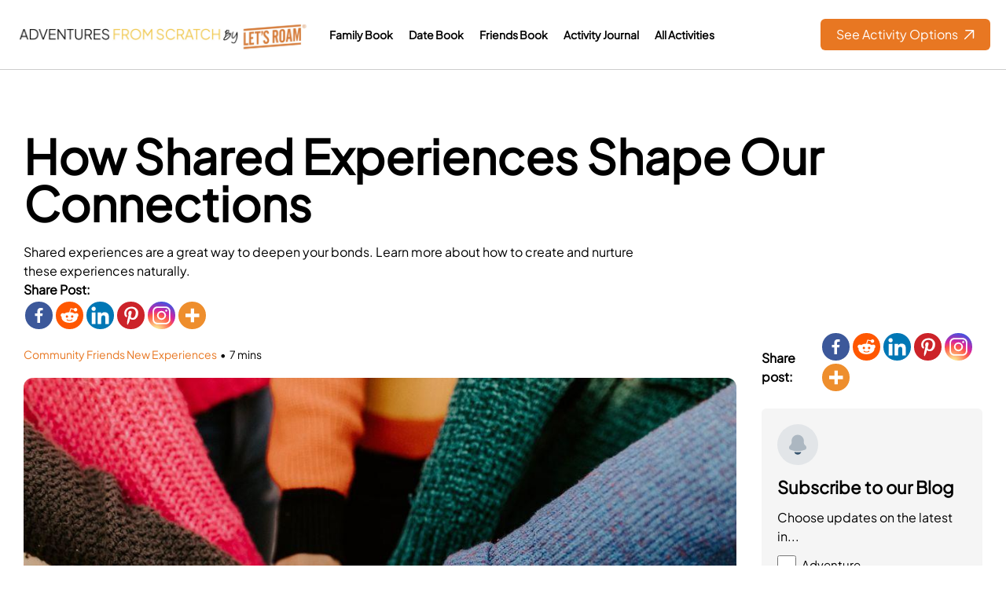

--- FILE ---
content_type: text/html; charset=UTF-8
request_url: https://www.adventurebook.com/connect/shared-experiences/
body_size: 53545
content:
<!doctype html>
<html lang="en-US">
  <head><script>(function(w,i,g){w[g]=w[g]||[];if(typeof w[g].push=='function')w[g].push(i)})
(window,'G-ERB2KFH6J9','google_tags_first_party');</script><script async src="/9m37/"></script>
			<script>
				window.dataLayer = window.dataLayer || [];
				function gtag(){dataLayer.push(arguments);}
				gtag('js', new Date());
				gtag('set', 'developer_id.dY2E1Nz', true);
				
			</script>
			 <script>
var gform;gform||(document.addEventListener("gform_main_scripts_loaded",function(){gform.scriptsLoaded=!0}),window.addEventListener("DOMContentLoaded",function(){gform.domLoaded=!0}),gform={domLoaded:!1,scriptsLoaded:!1,initializeOnLoaded:function(o){gform.domLoaded&&gform.scriptsLoaded?o():!gform.domLoaded&&gform.scriptsLoaded?window.addEventListener("DOMContentLoaded",o):document.addEventListener("gform_main_scripts_loaded",o)},hooks:{action:{},filter:{}},addAction:function(o,n,r,t){gform.addHook("action",o,n,r,t)},addFilter:function(o,n,r,t){gform.addHook("filter",o,n,r,t)},doAction:function(o){gform.doHook("action",o,arguments)},applyFilters:function(o){return gform.doHook("filter",o,arguments)},removeAction:function(o,n){gform.removeHook("action",o,n)},removeFilter:function(o,n,r){gform.removeHook("filter",o,n,r)},addHook:function(o,n,r,t,i){null==gform.hooks[o][n]&&(gform.hooks[o][n]=[]);var e=gform.hooks[o][n];null==i&&(i=n+"_"+e.length),gform.hooks[o][n].push({tag:i,callable:r,priority:t=null==t?10:t})},doHook:function(n,o,r){var t;if(r=Array.prototype.slice.call(r,1),null!=gform.hooks[n][o]&&((o=gform.hooks[n][o]).sort(function(o,n){return o.priority-n.priority}),o.forEach(function(o){"function"!=typeof(t=o.callable)&&(t=window[t]),"action"==n?t.apply(null,r):r[0]=t.apply(null,r)})),"filter"==n)return r[0]},removeHook:function(o,n,t,i){var r;null!=gform.hooks[o][n]&&(r=(r=gform.hooks[o][n]).filter(function(o,n,r){return!!(null!=i&&i!=o.tag||null!=t&&t!=o.priority)}),gform.hooks[o][n]=r)}});
</script>
<meta charset="utf-8"><script>if(navigator.userAgent.match(/MSIE|Internet Explorer/i)||navigator.userAgent.match(/Trident\/7\..*?rv:11/i)){var href=document.location.href;if(!href.match(/[?&]nowprocket/)){if(href.indexOf("?")==-1){if(href.indexOf("#")==-1){document.location.href=href+"?nowprocket=1"}else{document.location.href=href.replace("#","?nowprocket=1#")}}else{if(href.indexOf("#")==-1){document.location.href=href+"&nowprocket=1"}else{document.location.href=href.replace("#","&nowprocket=1#")}}}}</script><script>class RocketLazyLoadScripts{constructor(){this.v="1.2.3",this.triggerEvents=["keydown","mousedown","mousemove","touchmove","touchstart","touchend","wheel"],this.userEventHandler=this._triggerListener.bind(this),this.touchStartHandler=this._onTouchStart.bind(this),this.touchMoveHandler=this._onTouchMove.bind(this),this.touchEndHandler=this._onTouchEnd.bind(this),this.clickHandler=this._onClick.bind(this),this.interceptedClicks=[],window.addEventListener("pageshow",t=>{this.persisted=t.persisted}),window.addEventListener("DOMContentLoaded",()=>{this._preconnect3rdParties()}),this.delayedScripts={normal:[],async:[],defer:[]},this.trash=[],this.allJQueries=[]}_addUserInteractionListener(t){if(document.hidden){t._triggerListener();return}this.triggerEvents.forEach(e=>window.addEventListener(e,t.userEventHandler,{passive:!0})),window.addEventListener("touchstart",t.touchStartHandler,{passive:!0}),window.addEventListener("mousedown",t.touchStartHandler),document.addEventListener("visibilitychange",t.userEventHandler)}_removeUserInteractionListener(){this.triggerEvents.forEach(t=>window.removeEventListener(t,this.userEventHandler,{passive:!0})),document.removeEventListener("visibilitychange",this.userEventHandler)}_onTouchStart(t){"HTML"!==t.target.tagName&&(window.addEventListener("touchend",this.touchEndHandler),window.addEventListener("mouseup",this.touchEndHandler),window.addEventListener("touchmove",this.touchMoveHandler,{passive:!0}),window.addEventListener("mousemove",this.touchMoveHandler),t.target.addEventListener("click",this.clickHandler),this._renameDOMAttribute(t.target,"onclick","rocket-onclick"),this._pendingClickStarted())}_onTouchMove(t){window.removeEventListener("touchend",this.touchEndHandler),window.removeEventListener("mouseup",this.touchEndHandler),window.removeEventListener("touchmove",this.touchMoveHandler,{passive:!0}),window.removeEventListener("mousemove",this.touchMoveHandler),t.target.removeEventListener("click",this.clickHandler),this._renameDOMAttribute(t.target,"rocket-onclick","onclick"),this._pendingClickFinished()}_onTouchEnd(t){window.removeEventListener("touchend",this.touchEndHandler),window.removeEventListener("mouseup",this.touchEndHandler),window.removeEventListener("touchmove",this.touchMoveHandler,{passive:!0}),window.removeEventListener("mousemove",this.touchMoveHandler)}_onClick(t){t.target.removeEventListener("click",this.clickHandler),this._renameDOMAttribute(t.target,"rocket-onclick","onclick"),this.interceptedClicks.push(t),t.preventDefault(),t.stopPropagation(),t.stopImmediatePropagation(),this._pendingClickFinished()}_replayClicks(){window.removeEventListener("touchstart",this.touchStartHandler,{passive:!0}),window.removeEventListener("mousedown",this.touchStartHandler),this.interceptedClicks.forEach(t=>{t.target.dispatchEvent(new MouseEvent("click",{view:t.view,bubbles:!0,cancelable:!0}))})}_waitForPendingClicks(){return new Promise(t=>{this._isClickPending?this._pendingClickFinished=t:t()})}_pendingClickStarted(){this._isClickPending=!0}_pendingClickFinished(){this._isClickPending=!1}_renameDOMAttribute(t,e,r){t.hasAttribute&&t.hasAttribute(e)&&(event.target.setAttribute(r,event.target.getAttribute(e)),event.target.removeAttribute(e))}_triggerListener(){this._removeUserInteractionListener(this),"loading"===document.readyState?document.addEventListener("DOMContentLoaded",this._loadEverythingNow.bind(this)):this._loadEverythingNow()}_preconnect3rdParties(){let t=[];document.querySelectorAll("script[type=rocketlazyloadscript]").forEach(e=>{if(e.hasAttribute("src")){let r=new URL(e.src).origin;r!==location.origin&&t.push({src:r,crossOrigin:e.crossOrigin||"module"===e.getAttribute("data-rocket-type")})}}),t=[...new Map(t.map(t=>[JSON.stringify(t),t])).values()],this._batchInjectResourceHints(t,"preconnect")}async _loadEverythingNow(){this.lastBreath=Date.now(),this._delayEventListeners(this),this._delayJQueryReady(this),this._handleDocumentWrite(),this._registerAllDelayedScripts(),this._preloadAllScripts(),await this._loadScriptsFromList(this.delayedScripts.normal),await this._loadScriptsFromList(this.delayedScripts.defer),await this._loadScriptsFromList(this.delayedScripts.async);try{await this._triggerDOMContentLoaded(),await this._triggerWindowLoad()}catch(t){console.error(t)}window.dispatchEvent(new Event("rocket-allScriptsLoaded")),this._waitForPendingClicks().then(()=>{this._replayClicks()}),this._emptyTrash()}_registerAllDelayedScripts(){document.querySelectorAll("script[type=rocketlazyloadscript]").forEach(t=>{t.hasAttribute("data-rocket-src")?t.hasAttribute("async")&&!1!==t.async?this.delayedScripts.async.push(t):t.hasAttribute("defer")&&!1!==t.defer||"module"===t.getAttribute("data-rocket-type")?this.delayedScripts.defer.push(t):this.delayedScripts.normal.push(t):this.delayedScripts.normal.push(t)})}async _transformScript(t){return new Promise((await this._littleBreath(),navigator.userAgent.indexOf("Firefox/")>0||""===navigator.vendor)?e=>{let r=document.createElement("script");[...t.attributes].forEach(t=>{let e=t.nodeName;"type"!==e&&("data-rocket-type"===e&&(e="type"),"data-rocket-src"===e&&(e="src"),r.setAttribute(e,t.nodeValue))}),t.text&&(r.text=t.text),r.hasAttribute("src")?(r.addEventListener("load",e),r.addEventListener("error",e)):(r.text=t.text,e());try{t.parentNode.replaceChild(r,t)}catch(i){e()}}:async e=>{function r(){t.setAttribute("data-rocket-status","failed"),e()}try{let i=t.getAttribute("data-rocket-type"),n=t.getAttribute("data-rocket-src");t.text,i?(t.type=i,t.removeAttribute("data-rocket-type")):t.removeAttribute("type"),t.addEventListener("load",function r(){t.setAttribute("data-rocket-status","executed"),e()}),t.addEventListener("error",r),n?(t.removeAttribute("data-rocket-src"),t.src=n):t.src="data:text/javascript;base64,"+window.btoa(unescape(encodeURIComponent(t.text)))}catch(s){r()}})}async _loadScriptsFromList(t){let e=t.shift();return e&&e.isConnected?(await this._transformScript(e),this._loadScriptsFromList(t)):Promise.resolve()}_preloadAllScripts(){this._batchInjectResourceHints([...this.delayedScripts.normal,...this.delayedScripts.defer,...this.delayedScripts.async],"preload")}_batchInjectResourceHints(t,e){var r=document.createDocumentFragment();t.forEach(t=>{let i=t.getAttribute&&t.getAttribute("data-rocket-src")||t.src;if(i){let n=document.createElement("link");n.href=i,n.rel=e,"preconnect"!==e&&(n.as="script"),t.getAttribute&&"module"===t.getAttribute("data-rocket-type")&&(n.crossOrigin=!0),t.crossOrigin&&(n.crossOrigin=t.crossOrigin),t.integrity&&(n.integrity=t.integrity),r.appendChild(n),this.trash.push(n)}}),document.head.appendChild(r)}_delayEventListeners(t){let e={};function r(t,r){!function t(r){!e[r]&&(e[r]={originalFunctions:{add:r.addEventListener,remove:r.removeEventListener},eventsToRewrite:[]},r.addEventListener=function(){arguments[0]=i(arguments[0]),e[r].originalFunctions.add.apply(r,arguments)},r.removeEventListener=function(){arguments[0]=i(arguments[0]),e[r].originalFunctions.remove.apply(r,arguments)});function i(t){return e[r].eventsToRewrite.indexOf(t)>=0?"rocket-"+t:t}}(t),e[t].eventsToRewrite.push(r)}function i(t,e){let r=t[e];Object.defineProperty(t,e,{get:()=>r||function(){},set(i){t["rocket"+e]=r=i}})}r(document,"DOMContentLoaded"),r(window,"DOMContentLoaded"),r(window,"load"),r(window,"pageshow"),r(document,"readystatechange"),i(document,"onreadystatechange"),i(window,"onload"),i(window,"onpageshow")}_delayJQueryReady(t){let e;function r(r){if(r&&r.fn&&!t.allJQueries.includes(r)){r.fn.ready=r.fn.init.prototype.ready=function(e){return t.domReadyFired?e.bind(document)(r):document.addEventListener("rocket-DOMContentLoaded",()=>e.bind(document)(r)),r([])};let i=r.fn.on;r.fn.on=r.fn.init.prototype.on=function(){if(this[0]===window){function t(t){return t.split(" ").map(t=>"load"===t||0===t.indexOf("load.")?"rocket-jquery-load":t).join(" ")}"string"==typeof arguments[0]||arguments[0]instanceof String?arguments[0]=t(arguments[0]):"object"==typeof arguments[0]&&Object.keys(arguments[0]).forEach(e=>{let r=arguments[0][e];delete arguments[0][e],arguments[0][t(e)]=r})}return i.apply(this,arguments),this},t.allJQueries.push(r)}e=r}r(window.jQuery),Object.defineProperty(window,"jQuery",{get:()=>e,set(t){r(t)}})}async _triggerDOMContentLoaded(){this.domReadyFired=!0,await this._littleBreath(),document.dispatchEvent(new Event("rocket-DOMContentLoaded")),await this._littleBreath(),window.dispatchEvent(new Event("rocket-DOMContentLoaded")),await this._littleBreath(),document.dispatchEvent(new Event("rocket-readystatechange")),await this._littleBreath(),document.rocketonreadystatechange&&document.rocketonreadystatechange()}async _triggerWindowLoad(){await this._littleBreath(),window.dispatchEvent(new Event("rocket-load")),await this._littleBreath(),window.rocketonload&&window.rocketonload(),await this._littleBreath(),this.allJQueries.forEach(t=>t(window).trigger("rocket-jquery-load")),await this._littleBreath();let t=new Event("rocket-pageshow");t.persisted=this.persisted,window.dispatchEvent(t),await this._littleBreath(),window.rocketonpageshow&&window.rocketonpageshow({persisted:this.persisted})}_handleDocumentWrite(){let t=new Map;document.write=document.writeln=function(e){let r=document.currentScript;r||console.error("WPRocket unable to document.write this: "+e);let i=document.createRange(),n=r.parentElement,s=t.get(r);void 0===s&&(s=r.nextSibling,t.set(r,s));let a=document.createDocumentFragment();i.setStart(a,0),a.appendChild(i.createContextualFragment(e)),n.insertBefore(a,s)}}async _littleBreath(){Date.now()-this.lastBreath>45&&(await this._requestAnimFrame(),this.lastBreath=Date.now())}async _requestAnimFrame(){return document.hidden?new Promise(t=>setTimeout(t)):new Promise(t=>requestAnimationFrame(t))}_emptyTrash(){this.trash.forEach(t=>t.remove())}static run(){let t=new RocketLazyLoadScripts;t._addUserInteractionListener(t)}}RocketLazyLoadScripts.run();</script>
  
    <!-- Google Tag Manager -->
    <script type="rocketlazyloadscript">(function(w,d,s,l,i){w[l]=w[l]||[];w[l].push({'gtm.start':
    new Date().getTime(),event:'gtm.js'});var f=d.getElementsByTagName(s)[0],
    j=d.createElement(s),dl=l!='dataLayer'?'&l='+l:'';j.async=true;j.src=
    'https://www.googletagmanager.com/gtm.js?id='+i+dl;f.parentNode.insertBefore(j,f);
    })(window,document,'script','dataLayer','GTM-W5CXB3X9');</script>
    <!-- End Google Tag Manager -->

    
    <meta name="viewport" content="width=device-width, initial-scale=1">
    		<style type="text/css"></style>
		<meta name='robots' content='index, follow, max-image-preview:large, max-snippet:-1, max-video-preview:-1' />

	<!-- This site is optimized with the Yoast SEO Premium plugin v20.0 (Yoast SEO v20.11) - https://yoast.com/wordpress/plugins/seo/ -->
	<title>How Shared Experiences Shape Our Connections</title><link rel="preload" as="font" href="https://www.adventurebook.com/wp-content/themes/letsroam/public/fonts/PlusJakartaSans-VariableFont_wght.a746d1.ttf" crossorigin><style id="wpr-usedcss">.heateor_sss_button_instagram span.heateor_sss_svg{background:radial-gradient(circle at 30% 107%,#fdf497 0,#fdf497 5%,#fd5949 45%,#d6249f 60%,#285aeb 90%)}.heateor_sss_horizontal_sharing .heateor_sss_svg{color:#fff;border-width:0;border-style:solid;border-color:transparent}.heateor_sss_horizontal_sharing .heateorSssTCBackground{color:#666}.heateor_sss_horizontal_sharing span.heateor_sss_svg:hover{border-color:transparent}.heateor_sss_vertical_sharing span.heateor_sss_svg{color:#fff;border-width:0;border-style:solid;border-color:transparent}.heateor_sss_vertical_sharing .heateorSssTCBackground{color:#666}.heateor_sss_vertical_sharing span.heateor_sss_svg:hover{border-color:transparent}@media screen and (max-width:783px){.heateor_sss_vertical_sharing{display:none!important}}img.emoji{display:inline!important;border:none!important;box-shadow:none!important;height:1em!important;width:1em!important;margin:0 .07em!important;vertical-align:-.1em!important;background:0 0!important;padding:0!important}.wp-block-button__link{box-sizing:border-box;cursor:pointer;display:inline-block;text-align:center;word-break:break-word}:where(.wp-block-button__link){border-radius:9999px;box-shadow:none;padding:calc(.667em + 2px) calc(1.333em + 2px);text-decoration:none}.wp-block-buttons>.wp-block-button{display:inline-block;margin:0}:where(.wp-block-calendar table:not(.has-background) th){background:#ddd}:where(.wp-block-columns.has-background){padding:1.25em 2.375em}:where(.wp-block-post-comments input[type=submit]){border:none}:where(.wp-block-file__button){border-radius:2em;padding:.5em 1em}:where(.wp-block-file__button):is(a):active,:where(.wp-block-file__button):is(a):focus,:where(.wp-block-file__button):is(a):hover,:where(.wp-block-file__button):is(a):visited{box-shadow:none;color:#fff;opacity:.85;text-decoration:none}h1.has-background,h2.has-background,h3.has-background{padding:1.25em 2.375em}ul{box-sizing:border-box}ul.has-background{padding:1.25em 2.375em}:where(.wp-block-navigation.has-background .wp-block-navigation-item a:not(.wp-element-button)),:where(.wp-block-navigation.has-background .wp-block-navigation-submenu a:not(.wp-element-button)){padding:.5em 1em}:where(.wp-block-navigation .wp-block-navigation__submenu-container .wp-block-navigation-item a:not(.wp-element-button)),:where(.wp-block-navigation .wp-block-navigation__submenu-container .wp-block-navigation-submenu a:not(.wp-element-button)),:where(.wp-block-navigation .wp-block-navigation__submenu-container .wp-block-navigation-submenu button.wp-block-navigation-item__content),:where(.wp-block-navigation .wp-block-navigation__submenu-container .wp-block-pages-list__item button.wp-block-navigation-item__content){padding:.5em 1em}p.has-background{padding:1.25em 2.375em}:where(p.has-text-color:not(.has-link-color)) a{color:inherit}:where(.wp-block-search__button){border:1px solid #ccc;padding:.375em .625em}:where(.wp-block-search__button-inside .wp-block-search__inside-wrapper){border:1px solid #949494;padding:4px}:where(.wp-block-search__button-inside .wp-block-search__inside-wrapper) .wp-block-search__input{border:none;border-radius:0;padding:0 0 0 .25em}:where(.wp-block-search__button-inside .wp-block-search__inside-wrapper) .wp-block-search__input:focus{outline:0}:where(.wp-block-search__button-inside .wp-block-search__inside-wrapper) :where(.wp-block-search__button){padding:.125em .5em}.wp-block-separator{border:1px solid;border-left:none;border-right:none}.wp-block-spacer{clear:both}:where(pre.wp-block-verse){font-family:inherit}.wp-element-button{cursor:pointer}:root{--wp--preset--font-size--normal:16px;--wp--preset--font-size--huge:42px}.screen-reader-text{clip:rect(1px,1px,1px,1px);word-wrap:normal!important;border:0;-webkit-clip-path:inset(50%);clip-path:inset(50%);height:1px;margin:-1px;overflow:hidden;padding:0;position:absolute;width:1px}.screen-reader-text:focus{clip:auto!important;background-color:#ddd;-webkit-clip-path:none;clip-path:none;color:#444;display:block;font-size:1em;height:auto;left:5px;line-height:normal;padding:15px 23px 14px;text-decoration:none;top:5px;width:auto;z-index:100000}html :where(.has-border-color){border-style:solid}html :where([style*=border-top-color]){border-top-style:solid}html :where([style*=border-right-color]){border-right-style:solid}html :where([style*=border-bottom-color]){border-bottom-style:solid}html :where([style*=border-left-color]){border-left-style:solid}html :where([style*=border-width]){border-style:solid}html :where([style*=border-top-width]){border-top-style:solid}html :where([style*=border-right-width]){border-right-style:solid}html :where([style*=border-bottom-width]){border-bottom-style:solid}html :where([style*=border-left-width]){border-left-style:solid}html :where(img[class*=wp-image-]){height:auto;max-width:100%}html :where(.is-position-sticky){--wp-admin--admin-bar--position-offset:var(--wp-admin--admin-bar--height,0px)}body{--wp--preset--color--black:#000000;--wp--preset--color--cyan-bluish-gray:#abb8c3;--wp--preset--color--white:#ffffff;--wp--preset--color--pale-pink:#f78da7;--wp--preset--color--vivid-red:#cf2e2e;--wp--preset--color--luminous-vivid-orange:#ff6900;--wp--preset--color--luminous-vivid-amber:#fcb900;--wp--preset--color--light-green-cyan:#7bdcb5;--wp--preset--color--vivid-green-cyan:#00d084;--wp--preset--color--pale-cyan-blue:#8ed1fc;--wp--preset--color--vivid-cyan-blue:#0693e3;--wp--preset--color--vivid-purple:#9b51e0;--wp--preset--color--inherit:inherit;--wp--preset--color--current:currentcolor;--wp--preset--color--transparent:transparent;--wp--preset--color--slate-50:#f8fafc;--wp--preset--color--slate-100:#f1f5f9;--wp--preset--color--slate-200:#e2e8f0;--wp--preset--color--slate-300:#cbd5e1;--wp--preset--color--slate-400:#94a3b8;--wp--preset--color--slate-500:#64748b;--wp--preset--color--slate-600:#475569;--wp--preset--color--slate-700:#334155;--wp--preset--color--slate-800:#1e293b;--wp--preset--color--slate-900:#0f172a;--wp--preset--color--gray-50:#f9fafb;--wp--preset--color--gray-100:#f3f4f6;--wp--preset--color--gray-200:#e5e7eb;--wp--preset--color--gray-300:#d1d5db;--wp--preset--color--gray-400:#9ca3af;--wp--preset--color--gray-500:#6b7280;--wp--preset--color--gray-600:#4b5563;--wp--preset--color--gray-700:#374151;--wp--preset--color--gray-800:#1f2937;--wp--preset--color--gray-900:#111827;--wp--preset--color--zinc-50:#fafafa;--wp--preset--color--zinc-100:#f4f4f5;--wp--preset--color--zinc-200:#e4e4e7;--wp--preset--color--zinc-300:#d4d4d8;--wp--preset--color--zinc-400:#a1a1aa;--wp--preset--color--zinc-500:#71717a;--wp--preset--color--zinc-600:#52525b;--wp--preset--color--zinc-700:#3f3f46;--wp--preset--color--zinc-800:#27272a;--wp--preset--color--zinc-900:#18181b;--wp--preset--color--neutral-50:#fafafa;--wp--preset--color--neutral-100:#f5f5f5;--wp--preset--color--neutral-200:#e5e5e5;--wp--preset--color--neutral-300:#d4d4d4;--wp--preset--color--neutral-400:#a3a3a3;--wp--preset--color--neutral-500:#737373;--wp--preset--color--neutral-600:#525252;--wp--preset--color--neutral-700:#404040;--wp--preset--color--neutral-800:#262626;--wp--preset--color--neutral-900:#171717;--wp--preset--color--stone-50:#fafaf9;--wp--preset--color--stone-100:#f5f5f4;--wp--preset--color--stone-200:#e7e5e4;--wp--preset--color--stone-300:#d6d3d1;--wp--preset--color--stone-400:#a8a29e;--wp--preset--color--stone-500:#78716c;--wp--preset--color--stone-600:#57534e;--wp--preset--color--stone-700:#44403c;--wp--preset--color--stone-800:#292524;--wp--preset--color--stone-900:#1c1917;--wp--preset--color--red:#e22222;--wp--preset--color--orange:#e87722;--wp--preset--color--amber-50:#fffbeb;--wp--preset--color--amber-100:#fef3c7;--wp--preset--color--amber-200:#fde68a;--wp--preset--color--amber-300:#fcd34d;--wp--preset--color--amber-400:#fbbf24;--wp--preset--color--amber-500:#f59e0b;--wp--preset--color--amber-600:#d97706;--wp--preset--color--amber-700:#b45309;--wp--preset--color--amber-800:#92400e;--wp--preset--color--amber-900:#78350f;--wp--preset--color--yellow:#ffc600;--wp--preset--color--lime-50:#f7fee7;--wp--preset--color--lime-100:#ecfccb;--wp--preset--color--lime-200:#d9f99d;--wp--preset--color--lime-300:#bef264;--wp--preset--color--lime-400:#a3e635;--wp--preset--color--lime-500:#84cc16;--wp--preset--color--lime-600:#65a30d;--wp--preset--color--lime-700:#4d7c0f;--wp--preset--color--lime-800:#3f6212;--wp--preset--color--lime-900:#365314;--wp--preset--color--green-50:#f0fdf4;--wp--preset--color--green-100:#dcfce7;--wp--preset--color--green-200:#bbf7d0;--wp--preset--color--green-300:#86efac;--wp--preset--color--green-400:#4ade80;--wp--preset--color--green-500:#22c55e;--wp--preset--color--green-600:#16a34a;--wp--preset--color--green-700:#15803d;--wp--preset--color--green-800:#166534;--wp--preset--color--green-900:#14532d;--wp--preset--color--emerald-50:#ecfdf5;--wp--preset--color--emerald-100:#d1fae5;--wp--preset--color--emerald-200:#a7f3d0;--wp--preset--color--emerald-300:#6ee7b7;--wp--preset--color--emerald-400:#34d399;--wp--preset--color--emerald-500:#10b981;--wp--preset--color--emerald-600:#059669;--wp--preset--color--emerald-700:#047857;--wp--preset--color--emerald-800:#065f46;--wp--preset--color--emerald-900:#064e3b;--wp--preset--color--teal:#6aaeaa;--wp--preset--color--cyan-50:#ecfeff;--wp--preset--color--cyan-100:#cffafe;--wp--preset--color--cyan-200:#a5f3fc;--wp--preset--color--cyan-300:#67e8f9;--wp--preset--color--cyan-400:#22d3ee;--wp--preset--color--cyan-500:#06b6d4;--wp--preset--color--cyan-600:#0891b2;--wp--preset--color--cyan-700:#0e7490;--wp--preset--color--cyan-800:#155e75;--wp--preset--color--cyan-900:#164e63;--wp--preset--color--sky-50:#f0f9ff;--wp--preset--color--sky-100:#e0f2fe;--wp--preset--color--sky-200:#bae6fd;--wp--preset--color--sky-300:#7dd3fc;--wp--preset--color--sky-400:#38bdf8;--wp--preset--color--sky-500:#0ea5e9;--wp--preset--color--sky-600:#0284c7;--wp--preset--color--sky-700:#0369a1;--wp--preset--color--sky-800:#075985;--wp--preset--color--sky-900:#0c4a6e;--wp--preset--color--blue:#53a6c4;--wp--preset--color--indigo-50:#eef2ff;--wp--preset--color--indigo-100:#e0e7ff;--wp--preset--color--indigo-200:#c7d2fe;--wp--preset--color--indigo-300:#a5b4fc;--wp--preset--color--indigo-400:#818cf8;--wp--preset--color--indigo-500:#6366f1;--wp--preset--color--indigo-600:#4f46e5;--wp--preset--color--indigo-700:#4338ca;--wp--preset--color--indigo-800:#3730a3;--wp--preset--color--indigo-900:#312e81;--wp--preset--color--violet-50:#f5f3ff;--wp--preset--color--violet-100:#ede9fe;--wp--preset--color--violet-200:#ddd6fe;--wp--preset--color--violet-300:#c4b5fd;--wp--preset--color--violet-400:#a78bfa;--wp--preset--color--violet-500:#8b5cf6;--wp--preset--color--violet-600:#7c3aed;--wp--preset--color--violet-700:#6d28d9;--wp--preset--color--violet-800:#5b21b6;--wp--preset--color--violet-900:#4c1d95;--wp--preset--color--purple-50:#faf5ff;--wp--preset--color--purple-100:#f3e8ff;--wp--preset--color--purple-200:#e9d5ff;--wp--preset--color--purple-300:#d8b4fe;--wp--preset--color--purple-400:#c084fc;--wp--preset--color--purple-500:#a855f7;--wp--preset--color--purple-600:#9333ea;--wp--preset--color--purple-700:#7e22ce;--wp--preset--color--purple-800:#6b21a8;--wp--preset--color--purple-900:#581c87;--wp--preset--color--fuchsia-50:#fdf4ff;--wp--preset--color--fuchsia-100:#fae8ff;--wp--preset--color--fuchsia-200:#f5d0fe;--wp--preset--color--fuchsia-300:#f0abfc;--wp--preset--color--fuchsia-400:#e879f9;--wp--preset--color--fuchsia-500:#d946ef;--wp--preset--color--fuchsia-600:#c026d3;--wp--preset--color--fuchsia-700:#a21caf;--wp--preset--color--fuchsia-800:#86198f;--wp--preset--color--fuchsia-900:#701a75;--wp--preset--color--pink-50:#fdf2f8;--wp--preset--color--pink-100:#fce7f3;--wp--preset--color--pink-200:#fbcfe8;--wp--preset--color--pink-300:#f9a8d4;--wp--preset--color--pink-400:#f472b6;--wp--preset--color--pink-500:#ec4899;--wp--preset--color--pink-600:#db2777;--wp--preset--color--pink-700:#be185d;--wp--preset--color--pink-800:#9d174d;--wp--preset--color--pink-900:#831843;--wp--preset--color--rose-50:#fff1f2;--wp--preset--color--rose-100:#ffe4e6;--wp--preset--color--rose-200:#fecdd3;--wp--preset--color--rose-300:#fda4af;--wp--preset--color--rose-400:#fb7185;--wp--preset--color--rose-500:#f43f5e;--wp--preset--color--rose-600:#e11d48;--wp--preset--color--rose-700:#be123c;--wp--preset--color--rose-800:#9f1239;--wp--preset--color--rose-900:#881337;--wp--preset--color--gray-1:#d9d9d6;--wp--preset--color--gray-2:#a7a8aa;--wp--preset--color--gray-3:#505759;--wp--preset--gradient--vivid-cyan-blue-to-vivid-purple:linear-gradient(135deg,rgba(6, 147, 227, 1) 0%,rgb(155, 81, 224) 100%);--wp--preset--gradient--light-green-cyan-to-vivid-green-cyan:linear-gradient(135deg,rgb(122, 220, 180) 0%,rgb(0, 208, 130) 100%);--wp--preset--gradient--luminous-vivid-amber-to-luminous-vivid-orange:linear-gradient(135deg,rgba(252, 185, 0, 1) 0%,rgba(255, 105, 0, 1) 100%);--wp--preset--gradient--luminous-vivid-orange-to-vivid-red:linear-gradient(135deg,rgba(255, 105, 0, 1) 0%,rgb(207, 46, 46) 100%);--wp--preset--gradient--very-light-gray-to-cyan-bluish-gray:linear-gradient(135deg,rgb(238, 238, 238) 0%,rgb(169, 184, 195) 100%);--wp--preset--gradient--cool-to-warm-spectrum:linear-gradient(135deg,rgb(74, 234, 220) 0%,rgb(151, 120, 209) 20%,rgb(207, 42, 186) 40%,rgb(238, 44, 130) 60%,rgb(251, 105, 98) 80%,rgb(254, 248, 76) 100%);--wp--preset--gradient--blush-light-purple:linear-gradient(135deg,rgb(255, 206, 236) 0%,rgb(152, 150, 240) 100%);--wp--preset--gradient--blush-bordeaux:linear-gradient(135deg,rgb(254, 205, 165) 0%,rgb(254, 45, 45) 50%,rgb(107, 0, 62) 100%);--wp--preset--gradient--luminous-dusk:linear-gradient(135deg,rgb(255, 203, 112) 0%,rgb(199, 81, 192) 50%,rgb(65, 88, 208) 100%);--wp--preset--gradient--pale-ocean:linear-gradient(135deg,rgb(255, 245, 203) 0%,rgb(182, 227, 212) 50%,rgb(51, 167, 181) 100%);--wp--preset--gradient--electric-grass:linear-gradient(135deg,rgb(202, 248, 128) 0%,rgb(113, 206, 126) 100%);--wp--preset--gradient--midnight:linear-gradient(135deg,rgb(2, 3, 129) 0%,rgb(40, 116, 252) 100%);--wp--preset--duotone--dark-grayscale:url('#wp-duotone-dark-grayscale');--wp--preset--duotone--grayscale:url('#wp-duotone-grayscale');--wp--preset--duotone--purple-yellow:url('#wp-duotone-purple-yellow');--wp--preset--duotone--blue-red:url('#wp-duotone-blue-red');--wp--preset--duotone--midnight:url('#wp-duotone-midnight');--wp--preset--duotone--magenta-yellow:url('#wp-duotone-magenta-yellow');--wp--preset--duotone--purple-green:url('#wp-duotone-purple-green');--wp--preset--duotone--blue-orange:url('#wp-duotone-blue-orange');--wp--preset--font-size--small:13px;--wp--preset--font-size--medium:20px;--wp--preset--font-size--large:36px;--wp--preset--font-size--x-large:42px;--wp--preset--font-size--xs:0.75rem;--wp--preset--font-size--sm:0.875rem;--wp--preset--font-size--base:1rem;--wp--preset--font-size--lg:1.125rem;--wp--preset--font-size--xl:1.25rem;--wp--preset--font-size--2-xl:1.5rem;--wp--preset--font-size--3-xl:1.875rem;--wp--preset--font-size--4-xl:2.25rem;--wp--preset--font-size--5-xl:3rem;--wp--preset--font-size--6-xl:3.75rem;--wp--preset--font-size--7-xl:4.5rem;--wp--preset--font-size--8-xl:6rem;--wp--preset--font-size--9-xl:8rem;--wp--preset--font-family--sans:ui-sans-serif,system-ui,-apple-system,BlinkMacSystemFont,"Segoe UI",Roboto,"Helvetica Neue",Arial,"Noto Sans",sans-serif,"Apple Color Emoji","Segoe UI Emoji","Segoe UI Symbol","Noto Color Emoji";--wp--preset--font-family--serif:ui-serif,Georgia,Cambria,"Times New Roman",Times,serif;--wp--preset--font-family--mono:ui-monospace,SFMono-Regular,Menlo,Monaco,Consolas,"Liberation Mono","Courier New",monospace;--wp--preset--font-family--standard:Plus Jakarta Sans,sans-serif;--wp--preset--font-family--book:Traverse Book,sans-serif;--wp--preset--font-family--medium:Traverse Medium,sans-serif;--wp--preset--font-family--header:Traverse Bold,sans-serif;--wp--preset--font-family--callout:Wander,sans-serif;--wp--preset--font-family--button:Jaunt,sans-serif;--wp--preset--spacing--20:0.44rem;--wp--preset--spacing--30:0.67rem;--wp--preset--spacing--40:1rem;--wp--preset--spacing--50:1.5rem;--wp--preset--spacing--60:2.25rem;--wp--preset--spacing--70:3.38rem;--wp--preset--spacing--80:5.06rem;--wp--preset--shadow--natural:6px 6px 9px rgba(0, 0, 0, .2);--wp--preset--shadow--deep:12px 12px 50px rgba(0, 0, 0, .4);--wp--preset--shadow--sharp:6px 6px 0px rgba(0, 0, 0, .2);--wp--preset--shadow--outlined:6px 6px 0px -3px rgba(255, 255, 255, 1),6px 6px rgba(0, 0, 0, 1);--wp--preset--shadow--crisp:6px 6px 0px rgba(0, 0, 0, 1)}body{margin:0}:where(.is-layout-flex){gap:.5em}body .is-layout-flex{display:flex}body .is-layout-flex{flex-wrap:wrap;align-items:center}body .is-layout-flex>*{margin:0}body{padding-top:0;padding-right:0;padding-bottom:0;padding-left:0}a:where(:not(.wp-element-button)){text-decoration:underline}.wp-block-button__link,.wp-element-button{background-color:#32373c;border-width:0;color:#fff;font-family:inherit;font-size:inherit;line-height:inherit;padding:calc(.667em + 2px) calc(1.333em + 2px);text-decoration:none}.has-orange-background-color{background-color:var(--wp--preset--color--orange)!important}:where(.wp-block-columns.is-layout-flex){gap:2em}div.heateor_sss_sharing_ul a:focus,div.heateor_sss_sharing_ul a:link{text-decoration:none;background:0 0!important}.heateor_sss_sharing_container img{cursor:pointer;margin:2px;border:none}#heateor_sss_sharing_more_providers{position:fixed;top:50%;left:47%;background:#fafafa;width:650px;margin:-180px 0 0 -300px;z-index:10000000;text-shadow:none!important;height:308px}#heateor_sss_mastodon_popup_bg,#heateor_sss_popup_bg{background:url(https://www.adventurebook.com/connect/wp-content/plugins/sassy-social-share/images/transparent_bg.png);bottom:0;display:block;left:0;position:fixed;right:0;top:0;z-index:10000}#heateor_sss_sharing_more_providers .title{font-size:14px!important;height:auto!important;background:#58b8f8!important;border-bottom:1px solid #d7d7d7!important;color:#fff;font-weight:700;letter-spacing:inherit;line-height:34px!important;padding:0!important;text-align:center;text-transform:none;margin:0!important;text-shadow:none!important;width:100%}#heateor_sss_sharing_more_providers *{font-family:Arial,Helvetica,sans-serif}#heateor_sss_sharing_more_providers #heateor_sss_sharing_more_content{background:#fafafa;border-radius:4px;color:#555;height:auto;width:100%}#heateor_sss_sharing_more_providers .filter{margin:0;padding:10px 0 0;position:relative;width:100%}#heateor_sss_sharing_more_providers .all-services{clear:both;height:250px;overflow:auto}#heateor_sss_sharing_more_content .all-services ul{margin:10px!important;overflow:hidden;list-style:none;padding-left:0!important;position:static!important;width:auto!important}#heateor_sss_sharing_more_content .all-services ul li{margin:0;background:0 0!important;float:left;width:33.3333%!important;text-align:left!important}#heateor_sss_sharing_more_providers .close-button img{margin:0}#heateor_sss_sharing_more_providers .close-button.separated{background:0 0!important;border:none!important;box-shadow:none!important;width:auto!important;height:auto!important;z-index:1000}#heateor_sss_sharing_more_providers .close-button{height:auto!important;width:auto!important;left:auto!important;display:block!important;color:#555!important;cursor:pointer!important;font-size:29px!important;line-height:29px!important;margin:0!important;padding:0!important;position:absolute;right:-13px;top:-11px}#heateor_sss_sharing_more_providers .filter input.search{width:94%;display:block;float:none;font-family:'open sans','helvetica neue',helvetica,arial,sans-serif;font-weight:300;height:auto;line-height:inherit;margin:0 auto;padding:5px 8px 5px 10px;border:1px solid #ccc!important;color:#000;background:#fff!important;font-size:16px!important;text-align:left!important}#heateor_sss_sharing_more_providers .footer-panel{background:#fff;border-top:1px solid #d7d7d7;padding:6px 0;width:100%;color:#fff}#heateor_sss_sharing_more_providers .footer-panel p{background-color:transparent;top:0;text-align:left!important;color:#000;font-family:'helvetica neue',arial,helvetica,sans-serif;font-size:12px;line-height:1.2;margin:0!important;padding:0 6px!important;text-indent:0!important}#heateor_sss_sharing_more_providers .footer-panel a{color:#fff;text-decoration:none;font-weight:700;text-indent:0!important}#heateor_sss_sharing_more_providers .all-services ul li a span{width:51%}#heateor_sss_sharing_more_providers .all-services ul li a{border-radius:3px;color:#666!important;display:block;font-size:18px;height:auto;line-height:28px;overflow:hidden;padding:8px;text-decoration:none!important;text-overflow:ellipsis;white-space:nowrap;border:none!important;text-indent:0!important;background:0 0!important;text-shadow:none}.heateor_sss_vertical_sharing{-webkit-box-sizing:content-box!important;-moz-box-sizing:content-box!important}div.heateor_sss_sharing_ul{padding-left:0!important;margin:1px 0!important}#heateor_sss_mastodon_popup_close img,#heateor_sss_sharing_popup_close img{opacity:1!important;background:0 0!important;border:none!important;outline:0!important;box-shadow:none!important;width:auto!important;height:auto!important;top:inherit!important;right:inherit!important;left:9px!important;padding:0!important}div.heateor_sss_horizontal_sharing div.heateor_sss_sharing_ul a{float:left;padding:0!important;list-style:none!important;border:none!important;margin:2px}div.heateor_sss_sharing_ul a:before{content:none!important}.heateor_sss_vertical_sharing{background:0 0;-webkit-box-shadow:0 1px 4px 1px rgba(0,0,0,.1);box-shadow:0 1px 4px 1px rgba(0,0,0,.1);position:fixed;overflow:visible;z-index:10000000;display:block;padding:10px;border-radius:4px;opacity:1;box-sizing:content-box!important}.heateorSssTCBackground:hover{border-width:0!important;background-color:transparent}.heateorSssTCBackground{border-width:0!important;background-color:transparent!important;font-style:normal;word-wrap:normal;color:#666;line-height:1;visibility:hidden}.heateorSssSharingSvg{width:100%;height:100%}.heateorSssPushIn{background:url([data-uri]) left no-repeat}.heateorSssPullOut{background:url([data-uri]) left no-repeat}div.heateorSssTotalShareCount{word-wrap:normal!important;font-weight:bolder;font-family:sans-serif;padding:0;margin:0;text-align:center}div.heateorSssTotalShareText{word-wrap:normal!important;margin:0;padding:0;text-align:center}div.heateor_sss_horizontal_sharing li{width:auto}.heateor_sss_sharing_container a{padding:0!important;box-shadow:none!important;border:none!important}.heateorSssClear{clear:both}@media screen and (max-width:783px){#heateor_sss_sharing_more_providers{width:80%;left:60%;margin-left:-50%;text-shadow:none!important}#heateor_sss_sharing_more_providers .filter input.search{border:1px solid #ccc;width:92%}}@media screen and (max-width:475px){#heateor_sss_sharing_more_content .all-services ul li{width:100%!important}}div.heateor_sss_sharing_container a:before{content:none}.heateor_sss_mastodon_popup_button{background:linear-gradient(#ec1b23,#d43116);padding:8px 0 10px;font-size:18px;border:0;color:#fff;border-radius:8px;margin:4px auto;font-weight:bolder;width:35%;cursor:pointer;border-bottom-style:groove;border-bottom-width:5px;border-bottom-color:rgba(0,0,0,.2)}*,:after,:before{border:0 solid #e5e7eb;box-sizing:border-box}:after,:before{--tw-content:""}html{-webkit-text-size-adjust:100%;font-feature-settings:normal;font-family:ui-sans-serif,system-ui,-apple-system,'Segoe UI',Roboto,Ubuntu,Cantarell,'Noto Sans',sans-serif,BlinkMacSystemFont,'Helvetica Neue',Arial,'Apple Color Emoji','Segoe UI Emoji','Segoe UI Symbol','Noto Color Emoji';line-height:1.5;-moz-tab-size:4;tab-size:4}body{line-height:inherit;margin:0}hr{border-top-width:1px;color:inherit;height:0}h1,h2,h3{font-size:inherit;font-weight:inherit}a{color:inherit;text-decoration:inherit}strong{font-weight:bolder}code{font-family:ui-monospace,SFMono-Regular,Menlo,Monaco,Consolas,'Liberation Mono','Courier New',monospace;font-size:1em}table{border-collapse:collapse;border-color:inherit;text-indent:0}button,input,optgroup,select,textarea{color:inherit;font-family:inherit;font-size:100%;font-weight:inherit;line-height:inherit;margin:0;padding:0}button,select{text-transform:none}[type=button],[type=submit],button{-webkit-appearance:button;background-color:initial;background-image:none}progress{vertical-align:initial}::-webkit-inner-spin-button,::-webkit-outer-spin-button{height:auto}[type=search]{-webkit-appearance:textfield;outline-offset:-2px}::-webkit-search-decoration{-webkit-appearance:none}::-webkit-file-upload-button{-webkit-appearance:button;font:inherit}summary{display:list-item}dl,h1,h2,h3,hr,p{margin:0}fieldset{margin:0}fieldset,legend{padding:0}ul{list-style:none;margin:0;padding:0}textarea{resize:vertical}input::placeholder,textarea::placeholder{color:#9ca3af;opacity:1}[role=button],button{cursor:pointer}canvas,embed,iframe,img,object,svg{display:block;vertical-align:middle}img{height:auto;max-width:100%}[hidden]{display:none}*,:after,:before{--tw-border-spacing-x:0;--tw-border-spacing-y:0;--tw-translate-x:0;--tw-translate-y:0;--tw-rotate:0;--tw-skew-x:0;--tw-skew-y:0;--tw-scale-x:1;--tw-scale-y:1;--tw-pan-x: ;--tw-pan-y: ;--tw-pinch-zoom: ;--tw-scroll-snap-strictness:proximity;--tw-ordinal: ;--tw-slashed-zero: ;--tw-numeric-figure: ;--tw-numeric-spacing: ;--tw-numeric-fraction: ;--tw-ring-inset: ;--tw-ring-offset-width:0px;--tw-ring-offset-color:#fff;--tw-ring-color:#3b82f680;--tw-ring-offset-shadow:0 0 #0000;--tw-ring-shadow:0 0 #0000;--tw-shadow:0 0 #0000;--tw-shadow-colored:0 0 #0000;--tw-blur: ;--tw-brightness: ;--tw-contrast: ;--tw-grayscale: ;--tw-hue-rotate: ;--tw-invert: ;--tw-saturate: ;--tw-sepia: ;--tw-drop-shadow: ;--tw-backdrop-blur: ;--tw-backdrop-brightness: ;--tw-backdrop-contrast: ;--tw-backdrop-grayscale: ;--tw-backdrop-hue-rotate: ;--tw-backdrop-invert: ;--tw-backdrop-opacity: ;--tw-backdrop-saturate: ;--tw-backdrop-sepia: }::backdrop{--tw-border-spacing-x:0;--tw-border-spacing-y:0;--tw-translate-x:0;--tw-translate-y:0;--tw-rotate:0;--tw-skew-x:0;--tw-skew-y:0;--tw-scale-x:1;--tw-scale-y:1;--tw-pan-x: ;--tw-pan-y: ;--tw-pinch-zoom: ;--tw-scroll-snap-strictness:proximity;--tw-ordinal: ;--tw-slashed-zero: ;--tw-numeric-figure: ;--tw-numeric-spacing: ;--tw-numeric-fraction: ;--tw-ring-inset: ;--tw-ring-offset-width:0px;--tw-ring-offset-color:#fff;--tw-ring-color:#3b82f680;--tw-ring-offset-shadow:0 0 #0000;--tw-ring-shadow:0 0 #0000;--tw-shadow:0 0 #0000;--tw-shadow-colored:0 0 #0000;--tw-blur: ;--tw-brightness: ;--tw-contrast: ;--tw-grayscale: ;--tw-hue-rotate: ;--tw-invert: ;--tw-saturate: ;--tw-sepia: ;--tw-drop-shadow: ;--tw-backdrop-blur: ;--tw-backdrop-brightness: ;--tw-backdrop-contrast: ;--tw-backdrop-grayscale: ;--tw-backdrop-hue-rotate: ;--tw-backdrop-invert: ;--tw-backdrop-opacity: ;--tw-backdrop-saturate: ;--tw-backdrop-sepia: }.sr-only{clip:rect(0,0,0,0);border-width:0;height:1px;margin:-1px;overflow:hidden;padding:0;position:absolute;white-space:nowrap;width:1px}.static{position:static}.absolute{position:absolute}.relative{position:relative}.inset-0{bottom:0;left:0;right:0;top:0}.col-span-12{grid-column:span 12/span 12}.my-4{margin-bottom:1rem;margin-top:1rem}.my-5{margin-bottom:1.25rem;margin-top:1.25rem}.-mx-2{margin-left:-.5rem;margin-right:-.5rem}.mb-4{margin-bottom:1rem}.\!mt-20{margin-top:5rem!important}.mt-20{margin-top:5rem}.mb-40{margin-bottom:10rem}.mt-8{margin-top:2rem}.mb-6{margin-bottom:1.5rem}.mb-2{margin-bottom:.5rem}.-mb-2{margin-bottom:-.5rem}.\!mb-1{margin-bottom:.25rem!important}.mb-5{margin-bottom:1.25rem}.block{display:block}.inline-block{display:inline-block}.flex{display:flex}.hidden{display:none}.h-auto{height:auto}.h-full{height:100%}.w-full{width:100%}.flex-grow{flex-grow:1}.flex-grow-0{flex-grow:0}.basis-0{flex-basis:0}.cursor-pointer{cursor:pointer}.grid-cols-12{grid-template-columns:repeat(12,minmax(0,1fr))}.flex-row{flex-direction:row}.flex-col{flex-direction:column}.items-center{align-items:center}.justify-end{justify-content:flex-end}.justify-center{justify-content:center}.gap-8{gap:2rem}.gap-5{gap:1.25rem}.gap-2{gap:.5rem}.gap-0{gap:0}.self-end{align-self:flex-end}.self-center{align-self:center}.overflow-hidden{overflow:hidden}.rounded-xl{border-radius:.75rem}.rounded-lg{border-radius:.5rem}.rounded-b-xl{border-bottom-left-radius:.75rem;border-bottom-right-radius:.75rem}.rounded-b-lg{border-bottom-left-radius:.5rem;border-bottom-right-radius:.5rem}.border{border-width:1px}.bg-black{--tw-bg-opacity:1;background-color:#000;background-color:rgba(0,0,0,var(--tw-bg-opacity))}.bg-black\/40{background-color:#0006}.bg-black\/60{background-color:#0009}.bg-cover{background-size:cover}.bg-top{background-position:top}.p-4{padding:1rem}.p-6{padding:1.5rem}.p-2{padding:.5rem}.px-1{padding-left:.25rem;padding-right:.25rem}.pb-8{padding-bottom:2rem}.pb-2{padding-bottom:.5rem}.pb-3{padding-bottom:.75rem}.text-center{text-align:center}.text-4xl{font-size:2.25rem;line-height:2.5rem}.text-base{font-size:1rem;line-height:1.5rem}.text-2xl{font-size:1.5rem;line-height:2rem}.text-sm{font-size:.875rem;line-height:1.25rem}.text-lg{font-size:1.125rem;line-height:1.75rem}.font-semibold{font-weight:600}.font-bold{font-weight:700}.capitalize{text-transform:capitalize}.leading-tight{line-height:1.25}.leading-\[1\.2rem\]{line-height:1.2rem}.text-white{--tw-text-opacity:1;color:#fff;color:rgba(255,255,255,var(--tw-text-opacity))}.text-black{--tw-text-opacity:1;color:#000;color:rgba(0,0,0,var(--tw-text-opacity))}.text-orange{--tw-text-opacity:1;color:#e87722;color:rgba(232,119,34,var(--tw-text-opacity))}@font-face{font-display:swap;font-family:'Plus Jakarta Sans';src:url(https://www.adventurebook.com/wp-content/themes/letsroam/public/fonts/PlusJakartaSans-VariableFont_wght.a746d1.ttf) format("truetype")}body{position:relative}body:before{background:url(https://www.adventurebook.com/wp-content/themes/letsroam/public/images/topo/Transparent.228fd6.png) #fff;background-position:50% 0;background-repeat:repeat-y;background-size:100% auto;content:" ";display:block;height:100%;left:0;opacity:.6;position:absolute;top:0;width:100%}#app{font-family:'Plus Jakarta Sans'}#app,#main,footer,header,nav{margin:0 auto;max-width:1920px;position:relative}#main,footer,header,nav{padding:0 30px;width:100%}article a{--tw-text-opacity:1;color:#e87722;color:rgba(232,119,34,var(--tw-text-opacity))}article img{border-radius:.75rem;object-fit:cover}article h1{font-size:3rem;font-weight:600;line-height:1;line-height:60px;margin-bottom:2.5rem;margin-top:2.5rem}article h2{font-size:2.25rem;font-weight:600;line-height:2.5rem;margin-bottom:2rem;margin-top:2rem}article h3{font-size:1.875rem;font-weight:600;line-height:2.25rem;margin-bottom:1.5rem;margin-top:1.5rem}article code{word-wrap:break-word;font-family:monospace;margin:10px;overflow-x:scroll;padding:10px;position:relative;width:100%}article ul{list-style:disc;list-style:initial;margin-left:40px}article hr{color:#f0f0f0;margin:20px 0}.btn{--tw-bg-opacity:1;--tw-text-opacity:1;background-color:#e87722;background-color:rgba(232,119,34,var(--tw-bg-opacity));border-radius:.375rem;color:#fff;color:rgba(255,255,255,var(--tw-text-opacity));padding:1rem 1.5rem}#app .brand{align-items:center;display:flex;flex-direction:row;flex-grow:1;flex-shrink:0;height:100%}#app #header-logo{display:block;height:auto;margin:auto 0;min-width:114px;width:114px}#app header.banner{display:flex;margin:0 auto;max-width:1920px;padding:0 20px;position:relative;width:100%;z-index:999}#app .header-ticket-btn{align-items:flex-end;display:flex;flex-direction:column;flex-grow:1;flex-shrink:0;justify-content:center}#app .header-ticket-btn a{padding:8px 20px!important}#app .header-ticket-btn a img{display:inline;margin-bottom:2px;margin-left:5px}@media only screen and (min-width:1024px){.hamburger,.hamburger-toggler{display:none}#app .nav-primary{display:flex;flex-grow:10}#app .nav-primary>div{width:100%}#app .nav-primary>div>ul,#app .nav-primary>div>ul>li ul{display:flex;justify-content:space-around;list-style:none;margin-left:0}#app .nav-primary>div>ul{flex-direction:row;height:70px;justify-content:flex-start}#app .nav-primary>div>ul li{align-items:center;display:flex;flex-direction:row;flex-grow:0;height:100%;position:relative}#app .nav-primary>div>ul li:hover>a{background-color:#f2f2f2;color:#e87722;-webkit-text-decoration:underline;text-decoration:underline}#app .nav-primary>div>ul li:hover ul{border-top:2px solid #e87722;bottom:0;box-shadow:0 8px 16px 0 #0003;display:flex;flex-direction:column;height:auto;left:0;position:absolute;transform:translateY(100%)}#app .nav-primary>div>ul li>a{word-wrap:break-word;align-items:center;cursor:pointer;display:flex;font-size:14px;font-weight:600;height:100%;justify-content:center;margin:0;padding:10px;white-space:nowrap;width:100%}#app .nav-primary>div>ul a{background-color:initial!important;-webkit-text-decoration:none!important;text-decoration:none!important;transition:color .2s ease}#app .nav-primary>div>ul a:hover{color:#e87722}#app .nav-primary>div>ul li ul{display:none}#app .nav-primary>div>ul li ul li:not(:last-child){border-bottom:1px solid #505759}#app .nav-primary>div>ul li ul a{background-color:#f9f9f9;display:block;text-align:left;width:100%}}@media only screen and (max-width:1023px){#app .header-ticket-btn{display:none}.hamburger-toggler{cursor:pointer;height:50px;opacity:0;position:absolute;right:20px;top:20px;width:50px;z-index:999}.hamburger{align-items:center;aspect-ratio:1;background-color:#e87722;border-radius:50%;display:flex;height:40px;justify-content:center;padding:.6rem;pointer-events:none;position:absolute;right:20px;top:21px;width:40px;z-index:998}.hamburger>div{background:#fff;height:2px;left:0;position:relative;top:0;transition:all .4s ease;width:60%}.hamburger>div:after,.hamburger>div:before{background:#fff;content:"";height:2px;position:absolute;top:-5px;transition:all .4s ease;width:100%}.hamburger>div:after{top:5px}.hamburger-toggler:checked+.hamburger>div{background:#01010100}.hamburger-toggler:checked+.hamburger>div:before{background:#fff;top:0;transform:rotate(45deg)}.hamburger-toggler:checked+.hamburger>div:after{background:#fff;top:0;transform:rotate(135deg)}.hamburger-toggler:checked~.nav-primary{transform:translateX(0)!important}#app .nav-primary{border-top:1px solid #f0f0f0;display:none;height:100vh;left:0;overflow-y:scroll;padding-bottom:70px;position:absolute;top:83px;transform:translateX(-100vw);transition:all .4s ease}#app .nav-primary,#app .nav-primary>div>ul{background-color:#fff;width:100vw;z-index:999}#app .nav-primary>div>ul{display:block;height:100%;list-style:none;padding:0 0 30px;position:relative}#app .nav-primary>div>ul>li>a{border-bottom:1px solid #f0f0f0!important}#app .nav-primary>div>ul li{background-color:#fff;width:100%}#app .nav-primary>div>ul li a{display:block;padding:15px 20px}#app .nav-primary>div>ul li a:hover,#app .nav-primary>div>ul li a:visited{background-color:#f2f2f2}#app .nav-primary>div>ul li ul{border-bottom:1px solid #f0f0f0}#app .nav-primary>div>ul li ul a{margin-left:40px;padding:10px 20px}}nav.nav-primary{padding-left:0}@media screen and (max-width:419px){img#header-logo{max-width:calc(100vw - 96px)!important}}@media screen and (max-width:1023px){nav.nav-primary{color:#000!important}nav.nav-primary{box-shadow:0 8px 8px -8px #0003}}.c-footer{margin-bottom:0;padding-bottom:0}@media screen and (max-width:600px){html :where(.is-position-sticky){--wp-admin--admin-bar--position-offset:0px}.c-footer{max-width:100vw;overflow:hidden}}.c-footer a{color:#fff}.c-footer__download{margin-top:10px}.c-footer__download a{float:left}.c-footer__links{background:#000;color:#fff;padding:15px}.c-footer__links--wrapper{display:flex;flex-wrap:wrap;justify-content:space-between}.c-footer__social--icons{display:flex;justify-content:space-around;padding:10px;width:150px}.c-footer__column{flex:1 1 auto;max-width:268px;min-width:239px;padding:10px}.c-footer__column--title{color:#fff;font-weight:600;margin-bottom:.5em;margin-top:0}.c-footer__column--item{margin:10px 0}.c-footer__column--item:hover{-webkit-text-decoration:none;text-decoration:none}.c-footer__column--web-right{text-align:right}.c-footer__legal{background:#000;color:#fff;display:flex;flex-direction:column;justify-content:space-between;padding:0 25px 85px}.c-footer__legal--llc{font-size:10px;width:45%}.c-footer__image--download,.c-footer__image--social{height:40px}.lr-flex-wrapper{display:flex}.lr-flex-wrapper--center-between{align-items:center;display:flex;justify-content:space-between}.c-footer{line-height:normal;padding:0}.c-footer__links--wrapper{gap:0}.c-footer__column--title{font-size:22px;line-height:28.6px}.c-footer__column>ul{line-height:19.5px}.c-footer__download{display:flex;flex-direction:column}.c-footer .h-margin__v--10{line-height:13px;margin-bottom:10px;margin-top:10px}.c-footer__column--item{display:inline-block;font-size:15px;line-height:16.875px;position:relative;white-space:nowrap}.c-footer__column--item:after{background-color:#fff;bottom:0;content:"";height:2px;left:0;position:absolute;transform:scaleX(0) translateY(4px);transform-origin:bottom center;transition:transform .2s ease-out;width:100%}.c-footer__column--item:hover:after{transform:scaleX(1) translateY(4px);transform-origin:bottom center}.subscribe-sidebar{--tw-bg-opacity:1;--tw-text-opacity:1;background-color:#f5f5f5;background-color:rgba(245,245,245,var(--tw-bg-opacity));border-radius:.375rem;color:#000;color:rgba(0,0,0,var(--tw-text-opacity));padding:1.25rem}.subscribe-sidebar .gform_title{font-size:22px;font-weight:700;margin-bottom:10px}.subscribe-sidebar .gform_description{margin-bottom:10px}.subscribe-sidebar .gfield_label{display:none!important}.subscribe-sidebar input[type=email]{border-radius:.5rem;padding:.5rem}.subscribe-sidebar .gform_footer{align-items:flex-end;display:flex}.subscribe-sidebar .gform_footer .gform_button{--tw-bg-opacity:1;--tw-text-opacity:1;align-items:center;align-self:center;background-color:#e87722;background-color:rgba(232,119,34,var(--tw-bg-opacity));border-radius:.375rem;color:#fff;color:rgba(255,255,255,var(--tw-text-opacity));cursor:pointer;display:flex;flex-direction:row;height:40px;justify-content:center;max-height:40px;padding-left:1.5rem;padding-right:1.5rem;position:relative;width:100%}.related-products,.sidebar-promos{aspect-ratio:.71;border-radius:.5rem;margin-bottom:1.25rem;margin-top:1.25rem}.related-products li{opacity:0;transition:opacity .5s ease-in-out}.related-products li.selected{opacity:1}.dots li{--tw-text-opacity:1;color:#d9d9d6;color:rgba(217,217,214,var(--tw-text-opacity))}.dots li>div.selected{--tw-text-opacity:1;color:#e87722;color:rgba(232,119,34,var(--tw-text-opacity))}div.subscribe-sidebar input[type=submit]{width:-moz-fit-content!important;width:fit-content!important}.featured-activities-cards li>a{aspect-ratio:.62}@media screen and (min-width:640px){.featured-activities-cards li>a{aspect-ratio:1}}@media screen and (min-width:1024px){nav.nav-primary{margin-left:10px}ul#menu-navigation-menu>li{height:82px!important;transform:translateY(-6px)}ul#menu-navigation-menu>li>a{display:inline-block;margin-left:10px!important;margin-right:10px!important;padding-left:0!important;padding-right:0!important;position:relative}ul#menu-navigation-menu>li>a:after{background-color:#e87722;bottom:0;content:"";height:2px;left:0;position:absolute;transform:scaleX(0) translateY(-29px);transform-origin:bottom center;transition:transform .2s ease-out;width:100%}ul#menu-navigation-menu>li:hover>a:after{transform:scaleX(1) translateY(-29px);transform-origin:bottom center}.featured-activities-cards li>a{aspect-ratio:.62}}legend.gfield_label{margin-bottom:24px!important}div.subscribe-sidebar input.gfield-choice-input{--tw-bg-opacity:1;background-color:#fff;background-color:rgba(255,255,255,var(--tw-bg-opacity));height:1.5rem;width:1.5rem}div.subscribe-sidebar input.gfield-choice-input:focus{outline:#0000 solid 2px;outline-offset:2px}div.subscribe-sidebar input.gfield-choice-input:checked{accent-color:#e87722}div.subscribe-sidebar label.gform-field-label--type-inline{font-size:1.125rem;line-height:1.75rem;margin-left:.25rem}div.subscribe-sidebar input[type=email]{border-color:#00000080;border-radius:.125rem;border-width:1px}div.subscribe-sidebar input[type=email]:focus{outline:#0000 solid 2px;outline-offset:2px}body.single-post:before{display:none}h1.p-name{font-size:3.75rem;font-weight:600;line-height:1;margin-bottom:1.25rem;margin-top:1.25rem}article header{padding:0}article .post-meta>img{border-radius:.75rem;margin-bottom:1.25rem;margin-top:1.25rem;width:100%}article .post-meta .author-card{--tw-border-opacity:1;border-color:#a7a8aa;border-color:rgba(167,168,170,var(--tw-border-opacity));border-radius:.75rem;border-width:1px;display:flex;flex-direction:row;padding:1.25rem;width:100%}article .post-meta .author-card .p-author>img{aspect-ratio:1/1;border-radius:9999px;flex-grow:0}.schema-faq{border-radius:.75rem;margin-bottom:2.5rem;margin-top:2.5rem;padding:2.5rem;position:relative}.schema-faq:before{background-blend-mode:multiply;background-color:#f0f0f0;background-image:url(https://www.adventurebook.com/wp-content/themes/letsroam/public/images/topo/1.8deeda.png);border-radius:.75rem;bottom:0;content:"";left:0;opacity:.5;position:absolute;right:0;top:0;z-index:-1}.schema-faq .schema-faq-section{--tw-bg-opacity:1;background-color:#fff;background-color:rgba(255,255,255,var(--tw-bg-opacity));border-radius:.375rem;display:block;margin-bottom:.5rem;margin-top:.5rem;padding-left:1.25rem;padding-right:1.25rem;padding-top:1rem;position:relative}.schema-faq .schema-faq-section .schema-faq-question{display:flex;font-size:1.5rem;font-weight:600;gap:.5rem;line-height:2rem;line-height:1.25;padding-right:2.5rem;position:relative}.schema-faq .schema-faq-section .schema-faq-question:after{background-image:url(https://www.adventurebook.com/wp-content/themes/letsroam/public/images/orange-chevron-down.92aabe.svg);background-size:100% 100%;content:"";cursor:pointer;display:block;flex-basis:2rem;flex-grow:0;height:1rem;margin-top:.25rem;position:absolute;right:.5rem;top:.5rem;width:1rem}.schema-faq .schema-faq-section .schema-faq-question:after.selected{transform:scaleY(-1)}.schema-faq .schema-faq-section .schema-faq-answer{height:auto;margin-top:1.25rem;padding-bottom:1.25rem}.schema-faq .schema-faq-section .schema-faq-answer.flattened{height:0;overflow:hidden;padding-bottom:0}.related-products .rp-info,.sidebar-promos .promo-info{border-top:1px solid #ddd;box-shadow:0 -1px 10px 2px #00000080}.focus\:not-sr-only:focus{clip:auto;height:auto;margin:0;overflow:visible;padding:0;position:static;white-space:normal;width:auto}@media(min-width:1024px){.lg\:col-span-9{grid-column:span 9/span 9}.lg\:col-span-3{grid-column:span 3/span 3}.lg\:grid{display:grid}.lg\:h-\[70\%\]{height:70%}.lg\:w-2\/3{width:66.666667%}.lg\:flex-row{flex-direction:row}}@media(min-width:1280px){.xl\:h-\[35\%\]{height:35%}}:root{--orange:#E87722;--teal:#6AAEAA;--blue:#53A6C4;--yellow:#FFC600;--gray1:#D9D9D6;--gray2:#A7A8AA;--gray3:#505759;--white1:#F2F2F2}.field_sublabel_below .ginput_complex{align-items:flex-start}.gform_wrapper.gravity-theme fieldset,.gform_wrapper.gravity-theme legend{background:0 0;padding:0}.gform_wrapper.gravity-theme fieldset{border:none;display:block;margin:0}.gform_wrapper.gravity-theme legend{margin-left:0;margin-right:0}.gform_wrapper.gravity-theme .gform_drop_instructions{display:block;margin-bottom:8px}.gform_wrapper.gravity-theme .gfield_fileupload_filesize{padding:0 6px}.gform_wrapper.gravity-theme .gfield_validation_message ul{margin:16px 0;padding-left:24px}.gform_wrapper.gravity-theme .gfield_validation_message ul:empty{display:none}.gform_wrapper.gravity-theme .ginput_preview{margin:16px 0}.gform_wrapper.gravity-theme ::-ms-reveal{display:none}.gform_wrapper.gravity-theme .chosen-container{display:inline-block;font-size:16px;position:relative;-webkit-user-select:none;-moz-user-select:none;user-select:none;vertical-align:middle}.gform_wrapper.gravity-theme .chosen-container *{box-sizing:border-box}.gform_wrapper.gravity-theme .chosen-container a{cursor:pointer}.gform_wrapper.gravity-theme .chosen-rtl{text-align:right}@media only screen and (max-width:641px){.gform_wrapper.gravity-theme input:not([type=radio]):not([type=checkbox]):not([type=image]):not([type=file]){line-height:2;min-height:32px}.gform_wrapper.gravity-theme textarea{line-height:1.5}.gform_wrapper.gravity-theme .chosen-container span:not(.ginput_price){display:block;margin-bottom:8px}.gform_wrapper.gravity-theme li.field_sublabel_below .ginput_complex{margin-top:12px!important}.gform_wrapper.gravity-theme ul.gfield_checkbox li label,.gform_wrapper.gravity-theme ul.gfield_radio li label{cursor:pointer;width:85%}}.gform_wrapper.gravity-theme .gform_hidden{display:none}.gform_wrapper.gravity-theme .screen-reader-text{clip:rect(1px,1px,1px,1px);word-wrap:normal!important;border:0;-webkit-clip-path:inset(50%);clip-path:inset(50%);height:1px;margin:-1px;overflow:hidden;padding:0;position:absolute;width:1px}.gform_wrapper.gravity-theme button.screen-reader-text:focus{clip:auto;border:0;-webkit-clip-path:none;clip-path:none;height:auto;margin:0;position:static!important;width:auto}.gform_wrapper.gravity-theme .gfield textarea{width:100%}.gform_wrapper.gravity-theme .gfield textarea.large{height:288px}.gform_wrapper.gravity-theme .gfield input,.gform_wrapper.gravity-theme .gfield select{max-width:100%}.gform_wrapper.gravity-theme .gfield input.large,.gform_wrapper.gravity-theme .gfield select.large{width:100%}.gform_wrapper.gravity-theme *{box-sizing:border-box}.gform_wrapper.gravity-theme .gform_fields{grid-column-gap:2%;-ms-grid-columns:(1fr 2%)[12];grid-row-gap:16px;display:grid;grid-template-columns:repeat(12,1fr);grid-template-rows:repeat(auto-fill,auto);width:100%}.gform_wrapper.gravity-theme .gfield{grid-column:1/-1;min-width:0}.gform_wrapper.gravity-theme .gfield.gfield--width-full{-ms-grid-column-span:12;grid-column:span 12}.gform_wrapper.gravity-theme .field_sublabel_below .ginput_complex{align-items:flex-start}html[dir=rtl] .gform_wrapper.gravity-theme .gfield_label,html[dir=rtl] .gform_wrapper.gravity-theme code,html[dir=rtl] .gform_wrapper.gravity-theme input[type=email],html[dir=rtl] .gform_wrapper.gravity-theme input[type=tel],html[dir=rtl] .gform_wrapper.gravity-theme input[type=url]{direction:rtl}html[dir=rtl] .gform_wrapper.gravity-theme .gfield_required{margin-left:0;margin-right:4px}html[dir=rtl] .gform_wrapper.gravity-theme ::-webkit-input-placeholder{text-align:right}html[dir=rtl] .gform_wrapper.gravity-theme ::-moz-placeholder{text-align:right}html[dir=rtl] .gform_wrapper.gravity-theme :-ms-input-placeholder{text-align:right}html[dir=rtl] .gform_wrapper.gravity-theme :-moz-placeholder{text-align:right}html[dir=rtl] .gform_wrapper.gravity-theme .gform_wrapper.gravity-theme fieldset{display:block}html[dir=rtl] .gform_wrapper.gravity-theme .ginput_complex:not(.ginput_container_address) fieldset:not([style*="display:none"]):not(.ginput_full)~span:not(.ginput_full),html[dir=rtl] .gform_wrapper.gravity-theme .ginput_complex:not(.ginput_container_address) span:not([style*="display:none"]):not(.ginput_full)~span:not(.ginput_full){padding-left:0;padding-right:16px}@media (min-width:641px){html[dir=rtl] .gform_wrapper.gravity-theme .ginput_complex:not(.ginput_container_address) span:not([style*="display:none"]):not(.ginput_full)~span:not(.ginput_full){padding-left:0;padding-right:16px}}.gform_wrapper.gravity-theme .gform_card_icon_container{display:flex;height:32px;margin:8px 0 6.4px}.gform_wrapper.gravity-theme .gform_card_icon_container div.gform_card_icon{background-image:url(https://www.adventurebook.com/connect/wp-content/plugins/gravityforms/images/gf-creditcards.svg);background-repeat:no-repeat;height:32px;margin-right:4.8px;text-indent:-9000px;width:40px}.gform_wrapper.gravity-theme .gform_card_icon_container div.gform_card_icon.gform_card_icon_selected{position:relative}.gform_wrapper.gravity-theme .gform_card_icon_container div.gform_card_icon.gform_card_icon_selected:after{background:url(https://www.adventurebook.com/connect/wp-content/plugins/gravityforms/images/gf-creditcards-check.svg) 50% no-repeat;bottom:4px;content:"";display:block;height:10px;position:absolute;right:0;width:13px}.gform_wrapper.gravity-theme .gfield_list_group{display:flex;flex-direction:row;flex-wrap:nowrap;margin-bottom:8px}.gform_wrapper.gravity-theme .gfield_list_group:last-child{margin-bottom:0}@media (max-width:640px){.gform_wrapper.gravity-theme .gform_fields{grid-column-gap:0}.gform_wrapper.gravity-theme .gfield:not(.gfield--width-full){grid-column:1/-1}html[dir=rtl] .gform_wrapper.gravity-theme .ginput_complex:not(.ginput_container_address) fieldset:not([style*="display:none"]):not(.ginput_full)~span:not(.ginput_full),html[dir=rtl] .gform_wrapper.gravity-theme .ginput_complex:not(.ginput_container_address) span:not([style*="display:none"]):not(.ginput_full)~span:not(.ginput_full){padding-right:0}.gform_wrapper.gravity-theme .gfield_list_group{border:1px solid rgba(0,0,0,.2);display:block;margin-bottom:16px;padding:16px}.gform_wrapper.gravity-theme .gfield_list_group:last-child{margin-bottom:0}}.gform_wrapper.gravity-theme .gfield_label{display:inline-block;font-size:16px;font-weight:700;margin-bottom:8px;padding:0}.gform_wrapper.gravity-theme .ginput_complex label{font-size:15px;padding-top:5px}.gform_wrapper.gravity-theme .gform_validation_errors{background:#fff9f9;border:1.5px solid #c02b0a;border-radius:5px;box-shadow:0 1px 4px rgba(0,0,0,.11),0 0 4px rgba(18,25,97,.041);margin-bottom:8px;margin-top:8px;padding:16px 16px 16px 48px;position:relative;width:100%}.gform_wrapper.gravity-theme .gform_validation_errors>h2{color:#c02b0a;font-size:13.2px;font-weight:500;line-height:17.6px;margin:0 0 12px}.gform_wrapper.gravity-theme .gform_validation_errors>h2:before{display:none}.gform_wrapper.gravity-theme .gfield_required{color:#c02b0a;display:inline-block;font-size:13.008px;padding-left:.125em}.gform_wrapper.gravity-theme .gfield_required .gfield_required_text{font-style:italic;font-weight:400}.gform_wrapper.gravity-theme .gfield_validation_message,.gform_wrapper.gravity-theme .validation_message,.gform_wrapper.gravity-theme [aria-invalid=true]+label,.gform_wrapper.gravity-theme label+[aria-invalid=true]{color:#c02b0a}.gform_wrapper.gravity-theme .gfield_validation_message,.gform_wrapper.gravity-theme .validation_message{background:#fff9f9;border:1px solid #c02b0a;font-size:14.992px;margin-top:8px;padding:12.992px 24px}.gform_wrapper.gravity-theme button.button:disabled{opacity:.6}.gform_wrapper.gravity-theme .gform_footer{display:flex}.gform_wrapper.gravity-theme .gform_footer input{align-self:flex-end}.gform_wrapper.gravity-theme .ginput_complex{display:flex;flex-flow:row wrap}.gform_wrapper.gravity-theme .ginput_complex fieldset,.gform_wrapper.gravity-theme .ginput_complex span{flex:1}.gform_wrapper.gravity-theme .ginput_complex label,.gform_wrapper.gravity-theme .ginput_complex legend{display:block}.gform_wrapper.gravity-theme .ginput_complex input,.gform_wrapper.gravity-theme .ginput_complex select{width:100%}@media (min-width:641px){.gform_wrapper.gravity-theme .ginput_complex:not(.ginput_container_address) fieldset:not([style*="display:none"]):not(.ginput_full),.gform_wrapper.gravity-theme .ginput_complex:not(.ginput_container_address) span:not([style*="display:none"]):not(.ginput_full){padding-right:1%}.gform_wrapper.gravity-theme .ginput_complex:not(.ginput_container_address) fieldset:not([style*="display:none"]):not(.ginput_full)~span:not(.ginput_full),.gform_wrapper.gravity-theme .ginput_complex:not(.ginput_container_address) span:not([style*="display:none"]):not(.ginput_full)~span:not(.ginput_full){padding-left:1%;padding-right:0}html[dir=rtl] .gform_wrapper.gravity-theme .ginput_complex:not(.ginput_container_address) fieldset:not([style*="display:none"]):not(.ginput_full),html[dir=rtl] .gform_wrapper.gravity-theme .ginput_complex:not(.ginput_container_address) span:not([style*="display:none"]):not(.ginput_full){padding-left:1%;padding-right:0}html[dir=rtl] .gform_wrapper.gravity-theme .ginput_complex:not(.ginput_container_address) fieldset:not([style*="display:none"]):not(.ginput_full)~span:not(.ginput_full),html[dir=rtl] .gform_wrapper.gravity-theme .ginput_complex:not(.ginput_container_address) span:not([style*="display:none"]):not(.ginput_full)~span:not(.ginput_full){padding-left:0;padding-right:1%}}@media (max-width:640px){.gform_wrapper.gravity-theme .ginput_complex span{flex:0 0 100%;margin-bottom:8px;padding-left:0}}.gform_wrapper.gravity-theme .description,.gform_wrapper.gravity-theme .gfield_description{clear:both;font-family:inherit;font-size:15px;letter-spacing:normal;line-height:inherit;padding-top:13px;width:100%}html[dir=rtl] .gform_wrapper.gravity-theme .gform_card_icon{float:right}.gform_wrapper.gravity-theme .gform_footer,.gform_wrapper.gravity-theme .gform_page_footer{margin:6px 0 0;padding:16px 0}.gform_wrapper.gravity-theme .gform_footer button,.gform_wrapper.gravity-theme .gform_footer input,.gform_wrapper.gravity-theme .gform_page_footer button,.gform_wrapper.gravity-theme .gform_page_footer input{margin-bottom:8px}.gform_wrapper.gravity-theme .gform_footer button.button:disabled,.gform_wrapper.gravity-theme .gform_footer input.button:disabled,.gform_wrapper.gravity-theme .gform_page_footer button.button:disabled,.gform_wrapper.gravity-theme .gform_page_footer input.button:disabled{opacity:.6}.gform_wrapper.gravity-theme .gform_footer button+input,.gform_wrapper.gravity-theme .gform_footer input+button,.gform_wrapper.gravity-theme .gform_footer input+input,.gform_wrapper.gravity-theme .gform_page_footer button+input,.gform_wrapper.gravity-theme .gform_page_footer input+button,.gform_wrapper.gravity-theme .gform_page_footer input+input{margin-left:8px}html[dir=rtl] .gform_wrapper.gravity-theme button+input,html[dir=rtl] .gform_wrapper.gravity-theme input+button,html[dir=rtl] .gform_wrapper.gravity-theme input+input{margin-right:8px}.gform_wrapper.gravity-theme .gfield_checkbox label,.gform_wrapper.gravity-theme .gfield_radio label{display:inline-block;font-size:15px}.gform_wrapper.gravity-theme .gfield_checkbox button,.gform_wrapper.gravity-theme .gfield_checkbox input[type=text],.gform_wrapper.gravity-theme .gfield_radio button,.gform_wrapper.gravity-theme .gfield_radio input[type=text]{margin-top:16px}.gform_wrapper.gravity-theme .gfield-choice-input{display:inline-block;margin-top:0;top:0;vertical-align:middle}.gform_wrapper.gravity-theme .gfield-choice-input+label{margin-bottom:0;max-width:calc(100% - 32px);vertical-align:middle}.gform_wrapper.gravity-theme .gfield-choice-input:disabled+label{color:#757575}.gform_wrapper.gravity-theme input[type=number]{display:inline-block}.gform_wrapper.gravity-theme input[type=date],.gform_wrapper.gravity-theme input[type=email],.gform_wrapper.gravity-theme input[type=number],.gform_wrapper.gravity-theme input[type=password],.gform_wrapper.gravity-theme input[type=search],.gform_wrapper.gravity-theme input[type=tel],.gform_wrapper.gravity-theme input[type=text],.gform_wrapper.gravity-theme input[type=time],.gform_wrapper.gravity-theme input[type=url],.gform_wrapper.gravity-theme select,.gform_wrapper.gravity-theme textarea{font-size:15px;margin-bottom:0;margin-top:0;padding:8px}.gform_wrapper.gravity-theme .ginput_total{color:#060}.gform_wrapper.gravity-theme .gfield_repeater_cell{margin-top:8px}.gform_wrapper.gravity-theme .gfield_repeater_cell label{color:#9b9a9a;font-size:12.8px;font-weight:400;padding-top:8px}.gform_wrapper.gravity-theme .gfield_repeater_items .gfield_repeater_cell:not(:first-child){padding-top:8px}.gform_wrapper.gravity-theme .gfield_repeater_wrapper input{border:1px solid #c5c6c5;border-radius:4px}.gform_wrapper.gravity-theme .gfield_repeater_cell>.gfield_repeater_wrapper{background-color:rgba(1,1,1,.02);border-bottom:1px solid #eee;border-left:8px solid #f1f1f1;border-radius:8px;box-shadow:0 1px 1px 0 rgba(0,0,0,.06),0 2px 1px -1px rgba(0,0,0,.06),0 1px 5px 0 rgba(0,0,0,.06);padding:10px 20px}.gform_wrapper.gravity-theme .gfield_repeater_buttons{padding-top:16px}</style>
	<meta name="description" content="Shared experiences are a great way to deepen your bonds. Learn more about how to create and nurture these experiences naturally." />
	<link rel="canonical" href="https://www.adventurebook.com/connect/shared-experiences/" />
	<meta property="og:locale" content="en_US" />
	<meta property="og:type" content="article" />
	<meta property="og:title" content="How Shared Experiences Shape Our Connections" />
	<meta property="og:description" content="Shared experiences are a great way to deepen your bonds. Learn more about how to create and nurture these experiences naturally." />
	<meta property="og:url" content="https://www.adventurebook.com/connect/shared-experiences/" />
	<meta property="og:site_name" content="Adventures from Scratch Connect" />
	<meta property="article:published_time" content="2023-09-13T00:00:00+00:00" />
	<meta property="article:modified_time" content="2023-11-23T14:04:29+00:00" />
	<meta property="og:image" content="https://www.adventurebook.com/connect/wp-content/uploads/sites/2/2023/11/shared-experiences.jpg" />
	<meta property="og:image:width" content="1024" />
	<meta property="og:image:height" content="682" />
	<meta property="og:image:type" content="image/jpeg" />
	<meta name="author" content="Kristin" />
	<meta name="twitter:card" content="summary_large_image" />
	<meta name="twitter:label1" content="Written by" />
	<meta name="twitter:data1" content="Kristin" />
	<meta name="twitter:label2" content="Est. reading time" />
	<meta name="twitter:data2" content="9 minutes" />
	<script type="application/ld+json" class="yoast-schema-graph">{"@context":"https://schema.org","@graph":[{"@type":["WebPage","FAQPage"],"@id":"https://www.adventurebook.com/connect/shared-experiences/","url":"https://www.adventurebook.com/connect/shared-experiences/","name":"How Shared Experiences Shape Our Connections","isPartOf":{"@id":"https://www.adventurebook.com/connect/#website"},"primaryImageOfPage":{"@id":"https://www.adventurebook.com/connect/shared-experiences/#primaryimage"},"image":{"@id":"https://www.adventurebook.com/connect/shared-experiences/#primaryimage"},"thumbnailUrl":"https://www.adventurebook.com/connect/wp-content/uploads/sites/2/2023/11/shared-experiences.jpg","datePublished":"2023-09-13T00:00:00+00:00","dateModified":"2023-11-23T14:04:29+00:00","author":{"@id":"https://www.adventurebook.com/connect/#/schema/person/669a955490cbbc836515dd6b6027f392"},"description":"Shared experiences are a great way to deepen your bonds. Learn more about how to create and nurture these experiences naturally.","breadcrumb":{"@id":"https://www.adventurebook.com/connect/shared-experiences/#breadcrumb"},"mainEntity":[{"@id":"https://www.adventurebook.com/connect/shared-experiences/#faq-question-1699468867790"},{"@id":"https://www.adventurebook.com/connect/shared-experiences/#faq-question-1699468904798"},{"@id":"https://www.adventurebook.com/connect/shared-experiences/#faq-question-1699468910028"},{"@id":"https://www.adventurebook.com/connect/shared-experiences/#faq-question-1699468929646"},{"@id":"https://www.adventurebook.com/connect/shared-experiences/#faq-question-1699468942208"}],"inLanguage":"en-US","potentialAction":[{"@type":"ReadAction","target":["https://www.adventurebook.com/connect/shared-experiences/"]}]},{"@type":"ImageObject","inLanguage":"en-US","@id":"https://www.adventurebook.com/connect/shared-experiences/#primaryimage","url":"https://www.adventurebook.com/connect/wp-content/uploads/sites/2/2023/11/shared-experiences.jpg","contentUrl":"https://www.adventurebook.com/connect/wp-content/uploads/sites/2/2023/11/shared-experiences.jpg","width":1024,"height":682,"caption":"Photo by Hannah Busing on Unsplash"},{"@type":"BreadcrumbList","@id":"https://www.adventurebook.com/connect/shared-experiences/#breadcrumb","itemListElement":[{"@type":"ListItem","position":1,"name":"Home","item":"https://www.adventurebook.com/connect/"},{"@type":"ListItem","position":2,"name":"How Shared Experiences Shape Our Connections"}]},{"@type":"WebSite","@id":"https://www.adventurebook.com/connect/#website","url":"https://www.adventurebook.com/connect/","name":"Adventures from Scratch Connect","description":"","potentialAction":[{"@type":"SearchAction","target":{"@type":"EntryPoint","urlTemplate":"https://www.adventurebook.com/connect/?s={search_term_string}"},"query-input":"required name=search_term_string"}],"inLanguage":"en-US"},{"@type":"Person","@id":"https://www.adventurebook.com/connect/#/schema/person/669a955490cbbc836515dd6b6027f392","name":"Kristin","image":{"@type":"ImageObject","inLanguage":"en-US","@id":"https://www.adventurebook.com/connect/#/schema/person/image/","url":"https://secure.gravatar.com/avatar/3e19fe5fe16672e5984ecff756d147b3?s=96&d=mm&r=g","contentUrl":"https://secure.gravatar.com/avatar/3e19fe5fe16672e5984ecff756d147b3?s=96&d=mm&r=g","caption":"Kristin"},"url":"https://www.adventurebook.com/connect/author/kristin/"},{"@type":"Question","@id":"https://www.adventurebook.com/connect/shared-experiences/#faq-question-1699468867790","position":1,"url":"https://www.adventurebook.com/connect/shared-experiences/#faq-question-1699468867790","name":"What are shared experiences?","answerCount":1,"acceptedAnswer":{"@type":"Answer","text":"<a href=\"https://www.adventurebook.com/connect/shared-experiences/\">Shared experiences</a> are experiences that people share together. This could mean that you experience something at the same time or that you experience it at different times and are able to bond over it.","inLanguage":"en-US"},"inLanguage":"en-US"},{"@type":"Question","@id":"https://www.adventurebook.com/connect/shared-experiences/#faq-question-1699468904798","position":2,"url":"https://www.adventurebook.com/connect/shared-experiences/#faq-question-1699468904798","name":"How do shared experiences impact our relationships with others?","answerCount":1,"acceptedAnswer":{"@type":"Answer","text":"Having shared experiences can help deepen the relationship you have with one another. This could be a result of both organic experiences and planned experiences, such as <a href=\"https://www.letsroam.com/team-building\">team-building sessions</a>.","inLanguage":"en-US"},"inLanguage":"en-US"},{"@type":"Question","@id":"https://www.adventurebook.com/connect/shared-experiences/#faq-question-1699468910028","position":3,"url":"https://www.adventurebook.com/connect/shared-experiences/#faq-question-1699468910028","name":"How do you create a shared experience?","answerCount":1,"acceptedAnswer":{"@type":"Answer","text":"Since anything you experience with someone else can be considered a <a href=\"https://www.adventurebook.com/connect/shared-experiences/\">shared experience</a>, you can create this experience simply by spending time with one another and being open.","inLanguage":"en-US"},"inLanguage":"en-US"},{"@type":"Question","@id":"https://www.adventurebook.com/connect/shared-experiences/#faq-question-1699468929646","position":4,"url":"https://www.adventurebook.com/connect/shared-experiences/#faq-question-1699468929646","name":"Why is it important to have connections with other people?","answerCount":1,"acceptedAnswer":{"@type":"Answer","text":"Science has shown that having relationships and <a href=\"https://www.adventurebook.com/connect/shared-experiences/#connections\">connections</a> with other people makes us physically and mentally healthier. Connections are not only good for our minds but also good for our bodies!","inLanguage":"en-US"},"inLanguage":"en-US"},{"@type":"Question","@id":"https://www.adventurebook.com/connect/shared-experiences/#faq-question-1699468942208","position":5,"url":"https://www.adventurebook.com/connect/shared-experiences/#faq-question-1699468942208","name":"How do shared experiences happen?","answerCount":1,"acceptedAnswer":{"@type":"Answer","text":"<a href=\"https://www.adventurebook.com/connect/shared-experiences/\">Shared experiences</a> can happen organically, or they can be organized. <a href=\"https://www.letsroam.com/team-building\">Team-building sessions</a>, <a href=\"https://www.letsroam.com/activities/find_city\">scavenger hunts</a>, or<a href=\"https://www.adventurebook.com/products/all\"> scratch-off adventure books</a> can all help facilitate connections between people.","inLanguage":"en-US"},"inLanguage":"en-US"}]}</script>
	<!-- / Yoast SEO Premium plugin. -->



<style></style>
	
<style id='global-styles-inline-css'></style>


<script src='https://www.adventurebook.com/connect/wp-includes/js/jquery/jquery.min.js?ver=3.6.4' id='jquery-core-js' defer></script>
<script src='https://www.adventurebook.com/connect/wp-includes/js/jquery/jquery-migrate.min.js?ver=3.4.0' id='jquery-migrate-js' defer></script>
<link rel="https://api.w.org/" href="https://www.adventurebook.com/connect/wp-json/" /><link rel="alternate" type="application/json" href="https://www.adventurebook.com/connect/wp-json/wp/v2/posts/14176" /><link rel="EditURI" type="application/rsd+xml" title="RSD" href="https://www.adventurebook.com/connect/xmlrpc.php?rsd" />
<link rel="wlwmanifest" type="application/wlwmanifest+xml" href="https://www.adventurebook.com/connect/wp-includes/wlwmanifest.xml" />
<meta name="generator" content="WordPress 6.2.2" />
<link rel='shortlink' href='https://www.adventurebook.com/connect/?p=14176' />
<link rel="alternate" type="application/json+oembed" href="https://www.adventurebook.com/connect/wp-json/oembed/1.0/embed?url=https%3A%2F%2Fwww.adventurebook.com%2Fconnect%2Fshared-experiences%2F" />
<link rel="alternate" type="text/xml+oembed" href="https://www.adventurebook.com/connect/wp-json/oembed/1.0/embed?url=https%3A%2F%2Fwww.adventurebook.com%2Fconnect%2Fshared-experiences%2F&#038;format=xml" />
<style></style><noscript><style id="rocket-lazyload-nojs-css">.rll-youtube-player, [data-lazy-src]{display:none !important;}</style></noscript>  </head>

  <body class="post-template-default single single-post postid-14176 single-format-standard wp-embed-responsive shared-experiences">
    <svg xmlns="http://www.w3.org/2000/svg" viewBox="0 0 0 0" width="0" height="0" focusable="false" role="none" style="visibility: hidden; position: absolute; left: -9999px; overflow: hidden;" ><defs><filter id="wp-duotone-dark-grayscale"><feColorMatrix color-interpolation-filters="sRGB" type="matrix" values=" .299 .587 .114 0 0 .299 .587 .114 0 0 .299 .587 .114 0 0 .299 .587 .114 0 0 " /><feComponentTransfer color-interpolation-filters="sRGB" ><feFuncR type="table" tableValues="0 0.49803921568627" /><feFuncG type="table" tableValues="0 0.49803921568627" /><feFuncB type="table" tableValues="0 0.49803921568627" /><feFuncA type="table" tableValues="1 1" /></feComponentTransfer><feComposite in2="SourceGraphic" operator="in" /></filter></defs></svg><svg xmlns="http://www.w3.org/2000/svg" viewBox="0 0 0 0" width="0" height="0" focusable="false" role="none" style="visibility: hidden; position: absolute; left: -9999px; overflow: hidden;" ><defs><filter id="wp-duotone-grayscale"><feColorMatrix color-interpolation-filters="sRGB" type="matrix" values=" .299 .587 .114 0 0 .299 .587 .114 0 0 .299 .587 .114 0 0 .299 .587 .114 0 0 " /><feComponentTransfer color-interpolation-filters="sRGB" ><feFuncR type="table" tableValues="0 1" /><feFuncG type="table" tableValues="0 1" /><feFuncB type="table" tableValues="0 1" /><feFuncA type="table" tableValues="1 1" /></feComponentTransfer><feComposite in2="SourceGraphic" operator="in" /></filter></defs></svg><svg xmlns="http://www.w3.org/2000/svg" viewBox="0 0 0 0" width="0" height="0" focusable="false" role="none" style="visibility: hidden; position: absolute; left: -9999px; overflow: hidden;" ><defs><filter id="wp-duotone-purple-yellow"><feColorMatrix color-interpolation-filters="sRGB" type="matrix" values=" .299 .587 .114 0 0 .299 .587 .114 0 0 .299 .587 .114 0 0 .299 .587 .114 0 0 " /><feComponentTransfer color-interpolation-filters="sRGB" ><feFuncR type="table" tableValues="0.54901960784314 0.98823529411765" /><feFuncG type="table" tableValues="0 1" /><feFuncB type="table" tableValues="0.71764705882353 0.25490196078431" /><feFuncA type="table" tableValues="1 1" /></feComponentTransfer><feComposite in2="SourceGraphic" operator="in" /></filter></defs></svg><svg xmlns="http://www.w3.org/2000/svg" viewBox="0 0 0 0" width="0" height="0" focusable="false" role="none" style="visibility: hidden; position: absolute; left: -9999px; overflow: hidden;" ><defs><filter id="wp-duotone-blue-red"><feColorMatrix color-interpolation-filters="sRGB" type="matrix" values=" .299 .587 .114 0 0 .299 .587 .114 0 0 .299 .587 .114 0 0 .299 .587 .114 0 0 " /><feComponentTransfer color-interpolation-filters="sRGB" ><feFuncR type="table" tableValues="0 1" /><feFuncG type="table" tableValues="0 0.27843137254902" /><feFuncB type="table" tableValues="0.5921568627451 0.27843137254902" /><feFuncA type="table" tableValues="1 1" /></feComponentTransfer><feComposite in2="SourceGraphic" operator="in" /></filter></defs></svg><svg xmlns="http://www.w3.org/2000/svg" viewBox="0 0 0 0" width="0" height="0" focusable="false" role="none" style="visibility: hidden; position: absolute; left: -9999px; overflow: hidden;" ><defs><filter id="wp-duotone-midnight"><feColorMatrix color-interpolation-filters="sRGB" type="matrix" values=" .299 .587 .114 0 0 .299 .587 .114 0 0 .299 .587 .114 0 0 .299 .587 .114 0 0 " /><feComponentTransfer color-interpolation-filters="sRGB" ><feFuncR type="table" tableValues="0 0" /><feFuncG type="table" tableValues="0 0.64705882352941" /><feFuncB type="table" tableValues="0 1" /><feFuncA type="table" tableValues="1 1" /></feComponentTransfer><feComposite in2="SourceGraphic" operator="in" /></filter></defs></svg><svg xmlns="http://www.w3.org/2000/svg" viewBox="0 0 0 0" width="0" height="0" focusable="false" role="none" style="visibility: hidden; position: absolute; left: -9999px; overflow: hidden;" ><defs><filter id="wp-duotone-magenta-yellow"><feColorMatrix color-interpolation-filters="sRGB" type="matrix" values=" .299 .587 .114 0 0 .299 .587 .114 0 0 .299 .587 .114 0 0 .299 .587 .114 0 0 " /><feComponentTransfer color-interpolation-filters="sRGB" ><feFuncR type="table" tableValues="0.78039215686275 1" /><feFuncG type="table" tableValues="0 0.94901960784314" /><feFuncB type="table" tableValues="0.35294117647059 0.47058823529412" /><feFuncA type="table" tableValues="1 1" /></feComponentTransfer><feComposite in2="SourceGraphic" operator="in" /></filter></defs></svg><svg xmlns="http://www.w3.org/2000/svg" viewBox="0 0 0 0" width="0" height="0" focusable="false" role="none" style="visibility: hidden; position: absolute; left: -9999px; overflow: hidden;" ><defs><filter id="wp-duotone-purple-green"><feColorMatrix color-interpolation-filters="sRGB" type="matrix" values=" .299 .587 .114 0 0 .299 .587 .114 0 0 .299 .587 .114 0 0 .299 .587 .114 0 0 " /><feComponentTransfer color-interpolation-filters="sRGB" ><feFuncR type="table" tableValues="0.65098039215686 0.40392156862745" /><feFuncG type="table" tableValues="0 1" /><feFuncB type="table" tableValues="0.44705882352941 0.4" /><feFuncA type="table" tableValues="1 1" /></feComponentTransfer><feComposite in2="SourceGraphic" operator="in" /></filter></defs></svg><svg xmlns="http://www.w3.org/2000/svg" viewBox="0 0 0 0" width="0" height="0" focusable="false" role="none" style="visibility: hidden; position: absolute; left: -9999px; overflow: hidden;" ><defs><filter id="wp-duotone-blue-orange"><feColorMatrix color-interpolation-filters="sRGB" type="matrix" values=" .299 .587 .114 0 0 .299 .587 .114 0 0 .299 .587 .114 0 0 .299 .587 .114 0 0 " /><feComponentTransfer color-interpolation-filters="sRGB" ><feFuncR type="table" tableValues="0.098039215686275 1" /><feFuncG type="table" tableValues="0 0.66274509803922" /><feFuncB type="table" tableValues="0.84705882352941 0.41960784313725" /><feFuncA type="table" tableValues="1 1" /></feComponentTransfer><feComposite in2="SourceGraphic" operator="in" /></filter></defs></svg>    
    <div id="app">
      <a class="sr-only focus:not-sr-only" href="#main">
  Skip to content
</a>

<script type="rocketlazyloadscript">
  console.log('header_utilities loaded')

  function ready(callback, caller) {
    console.log('ready function called', {caller})
    // in case the document is already rendered
    if (document.readyState != 'loading') callback();
    // modern browsers
    else if (document.addEventListener)
      document.addEventListener('DOMContentLoaded', callback);
    // IE <= 8
    else
      document.attachEvent('onreadystatechange', function () {
        if (document.readyState == 'complete') callback();
      });
  }

  
  function base_url(url) {
    var cookieLanguage = getCookie('language');
    // url needs fixing
    if(cookieLanguage && cookieLanguage != 'en' && !url.includes(`/${cookieLanguage}/`)) {
      if(url.startsWith(`/`)) {
        // abs url
        return `/${cookieLanguage}${url}`;
      } else {
        // url with domain
        return url.replace(`.com/`, `.com/${cookieLanguage}/`);
      }
    } 
    // url already fine
    return url;
  }

  function openTawkTo(attempt = 0) {
    if(typeof Tawk_API != 'undefined' && typeof Tawk_API.maximize == 'function') {
      Tawk_API.maximize();
    } else {
      if(attempt < 3) {
        setTimeout(function() {
          openTawkTo(attempt + 1);
        }, 200);
      } else {
        console.error('Tawk_API not found after 10 attempts');
        alert('You are outside of support hours. Phone Hours:\nOpen 7 days a week\n7:00 AM - 9:00 PM Mountain Time')
      }
    }
  }
</script>



<style></style>




<script type="rocketlazyloadscript">window.MSInputMethodContext && document.documentMode && document.write('<script src="https://cdn.jsdelivr.net/gh/nuxodin/ie11CustomProperties@4.1.0/ie11CustomProperties.min.js" defer><\x2fscript>');</script>





<!-- gatg for blogs -->



<script type="rocketlazyloadscript">

  
  //getting the cookie name
function getCookie(name) {
  var cookie = document.cookie.match('(^|;) ?' + name + '=([^;]*)(;|$)');



  if (cookie) {
    var cookieValue = cookie[2] || '';
    // console.log('getCookie', {name, cookieValue})
    if(cookieValue == 'true') {
      return true;
    } else if(cookieValue === 'false') {
      return false;
    } else if(cookieValue === '1') {
      return 1;
    } else if(cookieValue === '-') {
      return 0;
    }
     else if(!!cookieValue) {
      try {
        return decodeURIComponent(cookie[2]);
      } catch (e) {
        // Reason: Cookie value may be malformed URI-encoded. Return raw value as fallback.
        console.warn('Failed to decode cookie value:', cookie[2], e);
        return cookie[2];
      }
    }  else {
      return null
    }
  } else {
    return false;
  }
}

function getCookies() {
  var cookies = {};

  if (document.cookie && document.cookie != '') {
    var split = document.cookie.split(';');
    for (var i = 0; i < split.length; i++) {
      var name_value = split[i].split('=');
      name_value[0] = name_value[0].replace(/^ /, '');
      try {
        var decodedName = decodeURIComponent(name_value[0]);
        var decodedValue = name_value[1] ? decodeURIComponent(name_value[1]) : '';
        cookies[decodedName] = decodedValue;
      } catch (e) {
        // Skip malformed cookies rather than breaking the entire getCookies() function.
        console.warn('Skipping malformed cookie:', name_value[0], e);
        continue;
      }
    }
  }
  return cookies;
}

function setCookie(cname, cValue) {
  // header utilities
  console.log(`set cookie fired ${cname}`, { cValue });
  var d = new Date();
  if (typeof cValue == 'object') {
    cValue = JSON.stringify(cValue);
  }
  // eslint-disable-next-line
  let domain = window.location.host
    .replace('www.', '.')
    .replace('www.', '.')
    .replace('test-site.', '.')
    .replace(':8888', '')
    .replace(':5757', '')
    .replace('letsroam.local', '.local');
  console.log({ domain });
  console.log('sett cookie fired', { cname, cValue });
  d.setTime(d.getTime() + 120 * 24 * 60 * 60 * 1000);
  var expires = d.toUTCString();
  const newCookie = `${cname}=${cValue};expires=${expires};path=/;domain=${domain}`;
  console.log({newCookie})
  document.cookie = newCookie;
}
window.setCookie = setCookie;

function deleteCookie(cname) {
    trace('deleteCookie-' + cname);
    var domain = window.location.host
      .replace('www.', '.')
      .replace('test-site.', '.')
      .replace(':8888', '')
      .replace(':5757', '')
      .replace('letsroam.local', '.local');
    console.log({ domain });
    var expires = 'expires=Thu, 01 Jan 1970 00:00:01 GMT';
    document.cookie = cname + '=' + ';' + expires + `;domain=${domain};path=/`;
    document.cookie =
      cname + '=' + ';' + expires + `;domain=www.${domain};path=/`;
    document.cookie =
      cname + '=' + ';' + expires + `;domain=.www.${domain};path=/`;
    document.cookie = cname + '=' + ';' + expires + `;domain=;path=/`;
  }
</script>








<script type="rocketlazyloadscript">
  var GEO_LAT = ``;
  var GEO_LONG = ``
  var WEBSITE_DOMAIN = ``
  var cy = ``
  console.log('cy on page load: ' + cy)
  var PAGE_VIEW_ID = `d77fe90149b3815fab24`
  
  // Google Ads conversion send_to IDs
  // google tags
  const google_ads_conversions_send_ids = {};
</script>

<script type="rocketlazyloadscript">
function loadScript(url, callback, type =  'text/javascript', defer = false) {
  trace('loadScript-' + url)
    // adding the script tag to the head as suggested before
    var head = document.getElementsByTagName('head')[0];
    var script = document.createElement('script');
    script.type = type;
    script.src = url;

    if (defer) {
      script.defer = true;
    }

    // then bind the event to the callback function
    // there are several events for cross browser compatibility
    script.onreadystatechange = callback;
    script.onload = callback;
    script.onerror = function() {
      console.error('Failed to load script: ' + url);
    };

    // fire the loading
    head.appendChild(script);
    
  }

  window.dataLayer = window.dataLayer || [];
  // make sure matches with google_gtag.php
  window.isTest = false;


  function gtag_and_microsoft_uet() {


    var gtag_original_event_name = arguments[1];
    

    // Check if the first argument is 'event' and URL contains 'test'
    if (arguments[0] === 'event' && window.isTest && !window.location.href.includes('tracking')) {
        // Modify the second argument
        arguments[1] = 'test_' + arguments[1];
    }

    if(arguments[2] && typeof arguments[2] === 'object' && !arguments[2].gclid && getCookie('gclid')) {
      // Deep copy the original parameters object
      arguments[2].gclid = getCookie('gclid');
    }

    console.log('gtag called', { arguments: arguments, isConvertGTAGToUETFunction: typeof convertGTAGToUET == 'function', isTest: window.isTest });

    dataLayer.push(arguments);

    // sending data to google ads
    if(google_ads_conversions_send_ids[gtag_original_event_name]) {
      alsoSendGoogleAdsTagEvent(...arguments);
    }

    // converting events to microsoft uet
    // ignore donations page
    if (typeof convertGTAGToUET == 'function' && !window.location.href.includes('donations')) {
        convertGTAGToUET(...arguments);
    }
  }

  function alsoSendGoogleAdsTagEvent(originalArgs) {
    // Create a completely new copy of the arguments array

    var gtag_original_event_name = arguments[1].replace('test_', '');

    var useTestValueForEventName = window.isTest && !getCookie('debug_mode') && !window.location.href.includes('debug');
    if(useTestValueForEventName) {
      gtag_original_event_name = 'test_action';
    }
    


    // Create a completely new copy of the arguments array
    
    // Modify the arguments: event, conversion, {original_params + send_to}
    arguments[0] = 'event';
    arguments[1] = 'conversion';
    
    // Create a new parameters object to avoid modifying the original
    var newParams = {};
    if(arguments[2] && typeof arguments[2] === 'object') {
      // Deep copy the original parameters object
      newParams = JSON.parse(JSON.stringify(arguments[2]));

      console.log('newParams', {newParams})

    }
    
    // Add send_to to the new parameters object
    newParams['send_to'] = google_ads_conversions_send_ids[gtag_original_event_name];
    
    // Assign the new parameters object to conversionArgs
    arguments[2] = newParams;
    

    console.log_on_production('alsoSendGoogleAdsTagEvent', {arguments, gtag_original_event_name, useTestValueForEventName})

    // Call gtag directly to create proper arguments object
    dataLayer.push(arguments);
  }


  // used for debugging
  function findEventNameIsTestOrActual(gtagEventName) {
    var actualGTAGName = '';
    dataLayer.map(dataLayerItem => {
       if(dataLayerItem[0] == 'event' && dataLayerItem[1].includes(gtagEventName)) {
        actualGTAGName = dataLayerItem[1];
       }
    })
    return actualGTAGName;
  }
</script> 

<script type="rocketlazyloadscript">
  function safeTippy(options, options2 = {}) {
    console.log('safe tippy called', {options, options2})
    if(typeof tippy != 'undefined') {
      tippy(options, options2)
    } else {
      loadScript("https://unpkg.com/@popperjs/core@2.11.6/dist/umd/popper.min.js", function(){
        loadScript("https://unpkg.com/tippy.js@6.3.7/dist/tippy-bundle.umd.min.js", function(){
          if(typeof tippy != 'undefined') {
            tippy(options, options2)
          }
        })
      })
    }
  }
</script>

<script type="rocketlazyloadscript">
  var functionTrace = []
  function trace(name = null, params){
    // console.log("trace", {name, params})
    var callingFunctionName= name || (trace.caller ? trace.caller.name : 'unknown');
    functionTrace.unshift(callingFunctionName)
    functionTrace = functionTrace.slice(0,10)
  }

  var fetchWithParams = async (url, params = {}, headers = {}, method = "POST", onFail = null) => {
    typeof trace != 'undefined' && trace('fetchWithParams3-' + url);
    try {
      const newHeaders = { 'Content-Type': 'application/json', ...headers }

      if(url && url.includes('proxy') ) {
        params['Authorization'] = newHeaders['Authorization'];
      }

      if(getCookie('ignore_tracking')) {
        params['ignore_tracking'] = '1';
      }

      

      if(method == 'POST' && typeof getCookies == 'function' && url && (url.includes('letsroam') || url.includes('scavengerhunt') || url.includes('adventurebook') || url.charAt(0) === '/' )) {
        params['cookies'] = getCookies();
      }

      if(method == 'POST' && url && (url.includes('letsroam') || url.includes('scavengerhunt') || url.includes('adventurebook') || url.charAt(0) === '/' )) {
        const submissionTime = new Date().toLocaleString("en-US",{timeZone:"America/Denver"});
        params['submission_time'] = submissionTime;
        params['sbt'] = btoa(submissionTime);
      }



      // adding language to the url if it's not the default
      const language = getCookie('language');
      if(url.charAt(0) === '/' && language &&  language != 'en' && !url.includes(language)) {
        url = `/${language}${url}`;
      }
      console.log('fetchWithParams language', { url, language });


      params['WEB_UNIQUE_ID'] = "";

      const postOptions = {
        method,
        headers: newHeaders,
        body: method != "GET" ?  JSON.stringify({submission_url: window.location.href, ...params}) : undefined,
      }
      if(url.includes('create_lead_endpoint')) {
        postOptions['mode'] = 'cors';
        postOptions['cache'] = 'no-cache';
        postOptions['credentials'] = 'same-origin';
        postOptions['redirect'] = 'follow';
        postOptions['referrerPolicy'] = 'no-referrer';
      }


      console.log('doing network request!', { url, newHeaders, params });
      var response = await fetch(url, postOptions);

      if (response.status < 300) {
        console.log({response})
        const jsonData = await response.json();
        return jsonData;
      } else if(response.status == 403) {
        const xbwHeader = response.headers.get('X-BW');
        if(xbwHeader) {
          setCookie('high_risk', '1');
          alert("Critical Error. The form could not be submitted. Please Call 1(833) 202-ROAM (7626) if you have an inquiry about a team building event.");
          window.location.reload();
          return;
        }
        
      } else {
        throw new Error('api fetch call failed', response);
      }
    } catch (fetchWithParamsError) {
      console.error(url, { fetchWithParamsError });
      if(typeof onFail == 'function') {
        onFail(fetchWithParamsError);
      }
      // Return error object instead of undefined so calling code can handle it
      return {
        status: false,
        error: fetchWithParamsError?.message || 'Network error occurred',
        result: null
      };
    }
  };



  var getStackTrace = function() {
    var obj = {};
    Error.captureStackTrace(obj, getStackTrace) || {};
    return obj.stack || {};
  };


  function logDevError(message, stack) {
    const params = {
    message: message,
    stack: stack + JSON.stringify(getStackTrace()),
    type: 'Cloud functions',
    full_stack_trace: 'firebase functions: ' + location,
    affected_url: 'firebase functions: ' + location,
  };
  const jsonParams = JSON.stringify(params);
  console.log_on_production('jsonParams', jsonParams);
  const url =
    'https://www.letsroam.com/api/api_app_notifications_v1/logPhpError';
    if(ENVIRONMENT == 'production') {
      fetchWithParams(url, params);
    } else {
      console.error('Not logging to server because dev but error happened', {message, stack})
    }
  
  }




// polyfill for object.entities
// used by geocode
if (!Object.fromEntries) {
  Object.defineProperty(Object, 'fromEntries', {
    value(entries) {
      if (!entries || !entries[Symbol.iterator]) {
        throw new Error(
          'Object.fromEntries() requires a single iterable argument'
        );
      }

      var o = {};

      Object.keys(entries).forEach((key) => {
        var[k, v] = entries[key];

        o[k] = v;
      });

      return o;
    },
  });
}

function getAbsoluteHeight(el) {
  var el = typeof el === 'string' ? document.querySelector(el) : el;
  if (!el) return 0;
  var styles = window.getComputedStyle(el);
  var margin =
    parseFloat(styles['marginTop']) + parseFloat(styles['marginBottom']);

  return Math.ceil(el.offsetHeight + margin);
}




// moved to top since often used in header
  function smoothScroll(el, hideHighlight = false, onFail, customOffset = 0) {
  console.log({ el });
  el = typeof el === 'string' ? document.querySelector(el) : el;
  if (!el) {
    if(typeof onFail == 'function') {
      onFail()
    }
    return console.log('could not find smoothScroll el:', el);
  }
  typeof closeNav != 'undefined' && closeNav(); //set in navheader
  var position = el.offsetTop - getAbsoluteHeight('#document-header') - customOffset;

  // adusting for no scroll header
  var offset = 25;

  // console.log({ offset });

  if (Math.abs(window.scrollY - position) < offset) {
    //so users have some feedback if they click a button on it
    window.scroll({
      top: window.scrollY - offset,
    });
  }
  if (
    typeof window.scrollTo === 'function' &&
    Math.abs(window.scrollY - el.offsetTop) < 3000
  ) {
    window.scrollTo({
      top: position + (document.querySelector('#no_scroll_header') ? 75 : 0),
      behavior: 'smooth',
    });
  } else {
    // position = 1000;
    window.scroll({
      top: position,
      behavior: 'smooth'
    });
  }

  setTimeout(function () {
    var position = el.getBoundingClientRect();
    // checking whether fully visible
    if (position.top >= 0 && position.bottom <= window.innerHeight) {
      // console.log('Element is fully visible in screen');
    } else {
      // console.log('Element is not visible in screen');
      var minScrollHeightToView = el.offsetTop - getAbsoluteHeight('#document-header') - customOffset;
      window.scrollTo(0, minScrollHeightToView);
    }
  }, 1000);

  if(!hideHighlight) {
  // if start form we highlight it
    el.classList.add('focus-animation');
    setTimeout(() => {
      el.classList.remove('focus-animation');
    }, 2000);
  }
}

var smoothScrollToForm = (target) => {

  let targetElement = document.querySelector(target);
  const elementTop = targetElement.getBoundingClientRect().top;
  const windowHeight = window.innerHeight;
  const currentScroll = window.pageYOffset;
  const scrollDistance = elementTop + currentScroll - ((windowHeight - targetElement.offsetHeight) / 2);

  window.scrollTo({
    top: scrollDistance,
    behavior: 'smooth'
  });
};

var hiddenDebug = function (newDebug) {
  var hiddenDebugElement = document.querySelector('#siteVersion')
  console.log({newDebug, hiddenDebugElement})
  if(hiddenDebugElement) {
    hiddenDebugElement.innerHTML = 'Site Version: ' + newDebug;
  }
}


function smoothScrollToFormModal(selector, scrollableContainer) {
    const element = document.querySelector(selector);
    if (element) {
        const container = document.querySelector(scrollableContainer);
        if (container) {
            const elementRect = element.getBoundingClientRect();
            const containerRect = container.getBoundingClientRect();

            // Calculate the position to scroll to
            const scrollTop = elementRect.top - containerRect.top + container.scrollTop;

            // Scroll to the element
            container.scrollTo({ top: scrollTop, behavior: 'smooth' });
        }
    }
}




</script>


  <script type="rocketlazyloadscript">
    if (
      (
      !window.location.href.includes("local") && !window.location.href.includes("autoTest") &&
      !window.location.href.includes("show")
    ) ||  
        window.location.href.includes("hide")
    ) {
      console.log("not SHOWING log -- header utilities override");
      console.log_on_production = console.log;
      console.log = () => {};
    } else {
      console.log_on_production = console.log;
    }
  </script>

<script type="rocketlazyloadscript">

  // facebook pixel
  var FB_PIXEL = ("332901132888905");

  // adding geolocation
  var GEO_LOCATION = (null) || {};
  GEO_COUNTRY = `US`;
  GEO_HIGH_RISK = false;
  var ENVIRONMENT = `production`;

  function fb_track_safe(
    type,
    conversion_type,
    additional_data = {},
    pixelFireData = {},
    retryCount = 0
    ) {

    const isTest = (window.location.href.includes('.local') || window.location.href.includes('test-') || window.location.href.includes('staging.'));

    let testOrRealEventConversionType = conversion_type;
    if(isTest && !window.location.href.includes('tracking') && conversion_type != "332901132888905") {
      testOrRealEventConversionType = 'test_' + testOrRealEventConversionType;
    }

    

    if (typeof fb_track !== 'undefined') {
        fb_track(type, testOrRealEventConversionType, additional_data , pixelFireData);

        // TikTok pixel tracking (ecommerce events only)
        if (typeof ttq !== 'undefined') {

          console.log_on_production('TikTok pixel defined')

          // Convert Facebook event names to TikTok event names
          // Note: PageView is automatically tracked by TikTok pixel on page load
          const facebookToTiktokEvents = {
            'ViewContent': 'ViewContent',
            'AddToCart': 'AddToCart',
            'InitiateCheckout': 'InitiateCheckout',
            'AddPaymentInfo': 'AddPaymentInfo',
            'Purchase': 'Purchase',
            'Search': 'Search'
          };

          const tiktokEventName = facebookToTiktokEvents[testOrRealEventConversionType];

          console.log_on_production('TikTok pixel event name:', {testOrRealEventConversionType, tiktokEventName});
          
          // Only track ecommerce events on TikTok
          if (tiktokEventName) {

            // Build TikTok-specific data structure
            const tiktokData = {};
            
            // Map email and phone to TikTok format
            if(additional_data && additional_data.em) { 
              tiktokData.email = additional_data.em;
            }

            if(additional_data && additional_data.phone) { 
              tiktokData.phone_number = additional_data.phone;
            }
            
            // Ensure value is a number (TikTok requires numeric value)
            if(additional_data && additional_data.value) {
              tiktokData.value = parseFloat(additional_data.value);
            }
            
            // Add currency (required for Purchase events)
            if(additional_data && additional_data.currency) {
              tiktokData.currency = additional_data.currency;
            }
            
            // For Purchase events, add contents array if available
            if(tiktokEventName === 'Purchase' && additional_data && additional_data.content_id) {
              tiktokData.contents = [{
                content_id: additional_data.content_id || 'store',
                content_type: 'product',
                content_name: additional_data.content_name || 'Store Purchase'
              }];
            }
            
            // Copy over any other data
            Object.keys(additional_data || {}).forEach(function(key) {
              if (!tiktokData[key] && key !== 'em' && key !== 'phone') {
                tiktokData[key] = additional_data[key];
              }
            });

            console.log_on_production('TikTok pixel tracking:', tiktokEventName, tiktokData);
            
            
            // Track event on TikTok pixel
            ttq.track(tiktokEventName, tiktokData);
          }
        } else {
          console.log_on_production('Tiktok pixel not defined')
        }

    } else {
      setTimeout(function() {
        fb_track_safe(type, testOrRealEventConversionType, additional_data, pixelFireData, retryCount + 1);
        console.log('pixel not loaded', {conversion_type, retryCount})
        if(retryCount > 20 && ENVIRONMENT == 'development') {
          // alert('Pixel not loaded')
        }
      }, 500)
    }
  }
</script>








<!-- ga4 script to log  -->
<!-- ex. NEW_AB_TEST_NAME -->
<script type="rocketlazyloadscript">
  var currentCookies = getCookies()
  if(currentCookies) {
    Object.keys(currentCookies).map(function(newCookieKey) {
      if(newCookieKey.startsWith('NEW_')) {
        var newCookieValue = currentCookies[newCookieKey];
        console.log({newCookieKey, newCookieValue})
  
        if (typeof gtag !== 'undefined') {
          gtag_and_microsoft_uet('event', 'ab_test_view', {
            event_label: `${newCookieKey}-${newCookieValue}`,
          });
        }
        
        deleteCookie(newCookieKey)
      }
    })
  }
</script>


<script type="rocketlazyloadscript">
  // moved cart here to ensure always loaded on page load
  //setting the default values for the cart
  var cart = {
    currency: cy,
    items: [],
    total: 0,
    editIndex: null,
    hasSubscription: 0,
    hasTrial: 0,
    hasIndividualTickets: 0,
    hasAnnualPass: 0,
    annualPassCount: 0,
    itemCount: 0,
  };

  //Attempting to get the previous cart
  var previous_cart = getCookie('sch_cart');
  if (previous_cart && !window.location.href.includes('receipt')) {
    try {
      var uricart = decodeURIComponent(previous_cart);
      cart = JSON.parse(uricart);

      console.log('the cart is', cart);
    } catch (error) {
      console.log('cart could not b parsed', previous_cart);
    }
  }
</script>

<script type="rocketlazyloadscript">
  function normalizePhoneForGA4(phone) {
  if (!phone) return '';

  // Remove everything except digits
  let digits = phone.replace(/\D/g, '');

  // If length is 10 digits, assume US/Canada and add leading 1
  if (digits.length === 10) {
    digits = '1' + digits;
  }

  return digits;
}
</script>

<script type="rocketlazyloadscript">
  var commonTranslationDictionary = [];
  var pageLanguage = 'en';

  /**
   * Escape regex special characters
   */
  function escapeRegExp(string) {
    return string.replace(/[.*+?^${}()|[\]\\]/g, '\\$&');
  }

  /**
   * Translate text using the global common translation dictionary
   * @param {string} text - Text to translate
   * @returns {string} - Translated text
   */
  function translateText(text) {
    if (!text || !commonTranslationDictionary) return text;
    
    let translatedText = text;
    
    // Replace occurrences of dictionary entries (case sensitive)
    for (const [original, translated] of Object.entries(commonTranslationDictionary)) {
      if (translatedText.includes(original)) {
        translatedText = translatedText.replace(
          new RegExp(escapeRegExp(original), 'g'),
          translated
        );
      }
    }
    
    return translatedText;
  }
</script>


<script type="rocketlazyloadscript">
  var CURRENCIES = {};</script>


<!-- test for currency conversion -->
<div style="display: none;" class="autoUpdateCurrency" id="currencyBaseUnit" data-price="1"><div id="currencyConversionLoading"></div></div>
<header class="banner items-center" style="background-color: rgb(255,255,255); border-bottom: solid 1px rgba(0,0,0,0.2)">
      <a class="brand" href="https://www.adventurebook.com/connect/" style="margin: 4px 0">
      <img width="3192" height="674" id="header-logo" src="data:image/svg+xml,%3Csvg%20xmlns='http://www.w3.org/2000/svg'%20viewBox='0%200%203192%20674'%3E%3C/svg%3E" alt="Adventures from Scratch Connect" style="height: 80px; width: auto" data-lazy-src="https://www.adventurebook.com/connect/wp-content/uploads/sites/2/2023/08/Screenshot-2023-08-11-at-10.06.01-AM.jpg" /><noscript><img width="3192" height="674" id="header-logo" src="https://www.adventurebook.com/connect/wp-content/uploads/sites/2/2023/08/Screenshot-2023-08-11-at-10.06.01-AM.jpg" alt="Adventures from Scratch Connect" style="height: 80px; width: auto" /></noscript>
    </a>
        <script type="rocketlazyloadscript">
      window.onload = function() {
        var nav = document.getElementsByClassName('nav-primary');
        if(nav.length > 0) {
          nav[0].style.display = 'flex';
        }
      }
    </script>
    <input type="checkbox" class="hamburger-toggler"/>

    
    <div class="hamburger"><div></div></div>
    <nav class="nav-primary" aria-label="Navigation Menu" style="color: black">
      <div class="menu-navigation-menu-container"><ul id="menu-navigation-menu" class="nav"><li id="menu-item-14042" class="menu-item menu-item-type-custom menu-item-object-custom menu-item-14042"><a title="Family Adventure Book" href="https://www.adventurebook.com/products/scratch_off_family_adventure_book">Family Book</a></li>
<li id="menu-item-14072" class="menu-item menu-item-type-custom menu-item-object-custom menu-item-14072"><a href="https://www.adventurebook.com/products/scratch_off_date_adventure_book_for_couples">Date Book</a></li>
<li id="menu-item-14073" class="menu-item menu-item-type-custom menu-item-object-custom menu-item-14073"><a href="https://www.adventurebook.com/products/scratch_off_friends_adventure_book">Friends Book</a></li>
<li id="menu-item-14074" class="menu-item menu-item-type-custom menu-item-object-custom menu-item-14074"><a href="https://www.adventurebook.com/products/adventure_travel_journal">Activity Journal</a></li>
<li id="menu-item-14075" class="menu-item menu-item-type-custom menu-item-object-custom menu-item-14075"><a href="https://www.adventurebook.com/products/all">All Activities</a></li>
</ul></div>
    </nav>
        <div class="header-ticket-btn">
      <a href="https://www.adventurebook.com/store/" class="btn">
        <span>See Activity Options</span>
        <img width="13" height="13" src="data:image/svg+xml,%3Csvg%20xmlns='http://www.w3.org/2000/svg'%20viewBox='0%200%2013%2013'%3E%3C/svg%3E" alt="" data-lazy-src="https://www.adventurebook.com/connect/wp-content/themes/letsroam/public/images/arrow-up-right-white.65814d.svg" /><noscript><img width="13" height="13" src="https://www.adventurebook.com/connect/wp-content/themes/letsroam/public/images/arrow-up-right-white.65814d.svg" alt="" /></noscript>
      </a>
    </div>
  
  
</header>



  <main id="main" class="main">
      <h1 class="p-name !mt-20">
    How Shared Experiences Shape Our Connections
  </h1>
  <div class="w-full lg:w-2/3">
          <p>Shared experiences are a great way to deepen your bonds. Learn more about how to create and nurture these experiences naturally.</p>
<div class='heateorSssClear'></div><div  class='heateor_sss_sharing_container heateor_sss_horizontal_sharing' data-heateor-sss-href='https://www.adventurebook.com/connect/shared-experiences/'><div class='heateor_sss_sharing_title' style="font-weight:bold" >Share Post:</div><div class="heateor_sss_sharing_ul"><a aria-label="Facebook" class="heateor_sss_facebook" href="https://www.facebook.com/sharer/sharer.php?u=https%3A%2F%2Fwww.adventurebook.com%2Fconnect%2Fshared-experiences%2F" title="Facebook" rel="nofollow noopener" target="_blank" style="font-size:32px!important;box-shadow:none;display:inline-block;vertical-align:middle"><span class="heateor_sss_svg" style="background-color:#3c589a;width:35px;height:35px;border-radius:999px;display:inline-block;opacity:1;float:left;font-size:32px;box-shadow:none;display:inline-block;font-size:16px;padding:0 4px;vertical-align:middle;background-repeat:repeat;overflow:hidden;padding:0;cursor:pointer;box-sizing:content-box"><svg style="display:block;border-radius:999px;" focusable="false" aria-hidden="true" xmlns="http://www.w3.org/2000/svg" width="100%" height="100%" viewBox="-5 -5 42 42"><path d="M17.78 27.5V17.008h3.522l.527-4.09h-4.05v-2.61c0-1.182.33-1.99 2.023-1.99h2.166V4.66c-.375-.05-1.66-.16-3.155-.16-3.123 0-5.26 1.905-5.26 5.405v3.016h-3.53v4.09h3.53V27.5h4.223z" fill="#fff"></path></svg></span></a><a aria-label="Reddit" class="heateor_sss_button_reddit" href="http://reddit.com/submit?url=https%3A%2F%2Fwww.adventurebook.com%2Fconnect%2Fshared-experiences%2F&title=How%20Shared%20Experiences%20Shape%20Our%20Connections" title="Reddit" rel="nofollow noopener" target="_blank" style="font-size:32px!important;box-shadow:none;display:inline-block;vertical-align:middle"><span class="heateor_sss_svg heateor_sss_s__default heateor_sss_s_reddit" style="background-color:#ff5700;width:35px;height:35px;border-radius:999px;display:inline-block;opacity:1;float:left;font-size:32px;box-shadow:none;display:inline-block;font-size:16px;padding:0 4px;vertical-align:middle;background-repeat:repeat;overflow:hidden;padding:0;cursor:pointer;box-sizing:content-box"><svg style="display:block;border-radius:999px;" focusable="false" aria-hidden="true" xmlns="http://www.w3.org/2000/svg" width="100%" height="100%" viewBox="-3.5 -3.5 39 39"><path d="M28.543 15.774a2.953 2.953 0 0 0-2.951-2.949 2.882 2.882 0 0 0-1.9.713 14.075 14.075 0 0 0-6.85-2.044l1.38-4.349 3.768.884a2.452 2.452 0 1 0 .24-1.176l-4.274-1a.6.6 0 0 0-.709.4l-1.659 5.224a14.314 14.314 0 0 0-7.316 2.029 2.908 2.908 0 0 0-1.872-.681 2.942 2.942 0 0 0-1.618 5.4 5.109 5.109 0 0 0-.062.765c0 4.158 5.037 7.541 11.229 7.541s11.22-3.383 11.22-7.541a5.2 5.2 0 0 0-.053-.706 2.963 2.963 0 0 0 1.427-2.51zm-18.008 1.88a1.753 1.753 0 0 1 1.73-1.74 1.73 1.73 0 0 1 1.709 1.74 1.709 1.709 0 0 1-1.709 1.711 1.733 1.733 0 0 1-1.73-1.711zm9.565 4.968a5.573 5.573 0 0 1-4.081 1.272h-.032a5.576 5.576 0 0 1-4.087-1.272.6.6 0 0 1 .844-.854 4.5 4.5 0 0 0 3.238.927h.032a4.5 4.5 0 0 0 3.237-.927.6.6 0 1 1 .844.854zm-.331-3.256a1.726 1.726 0 1 1 1.709-1.712 1.717 1.717 0 0 1-1.712 1.712z" fill="#fff"/></svg></span></a><a aria-label="Linkedin" class="heateor_sss_button_linkedin" href="http://www.linkedin.com/shareArticle?mini=true&url=https%3A%2F%2Fwww.adventurebook.com%2Fconnect%2Fshared-experiences%2F&title=How%20Shared%20Experiences%20Shape%20Our%20Connections" title="Linkedin" rel="nofollow noopener" target="_blank" style="font-size:32px!important;box-shadow:none;display:inline-block;vertical-align:middle"><span class="heateor_sss_svg heateor_sss_s__default heateor_sss_s_linkedin" style="background-color:#0077b5;width:35px;height:35px;border-radius:999px;display:inline-block;opacity:1;float:left;font-size:32px;box-shadow:none;display:inline-block;font-size:16px;padding:0 4px;vertical-align:middle;background-repeat:repeat;overflow:hidden;padding:0;cursor:pointer;box-sizing:content-box"><svg style="display:block;border-radius:999px;" focusable="false" aria-hidden="true" xmlns="http://www.w3.org/2000/svg" width="100%" height="100%" viewBox="0 0 32 32"><path d="M6.227 12.61h4.19v13.48h-4.19V12.61zm2.095-6.7a2.43 2.43 0 0 1 0 4.86c-1.344 0-2.428-1.09-2.428-2.43s1.084-2.43 2.428-2.43m4.72 6.7h4.02v1.84h.058c.56-1.058 1.927-2.176 3.965-2.176 4.238 0 5.02 2.792 5.02 6.42v7.395h-4.183v-6.56c0-1.564-.03-3.574-2.178-3.574-2.18 0-2.514 1.7-2.514 3.46v6.668h-4.187V12.61z" fill="#fff"></path></svg></span></a><a aria-label="Pinterest" class="heateor_sss_button_pinterest" href="https://www.adventurebook.com/connect/shared-experiences/" onclick="event.preventDefault();javascript:void( (function() {var e=document.createElement('script' );e.setAttribute('type','text/javascript' );e.setAttribute('charset','UTF-8' );e.setAttribute('src','//assets.pinterest.com/js/pinmarklet.js?r='+Math.random()*99999999);document.body.appendChild(e)})());" title="Pinterest" rel="nofollow noopener" style="font-size:32px!important;box-shadow:none;display:inline-block;vertical-align:middle"><span class="heateor_sss_svg heateor_sss_s__default heateor_sss_s_pinterest" style="background-color:#cc2329;width:35px;height:35px;border-radius:999px;display:inline-block;opacity:1;float:left;font-size:32px;box-shadow:none;display:inline-block;font-size:16px;padding:0 4px;vertical-align:middle;background-repeat:repeat;overflow:hidden;padding:0;cursor:pointer;box-sizing:content-box"><svg style="display:block;border-radius:999px;" focusable="false" aria-hidden="true" xmlns="http://www.w3.org/2000/svg" width="100%" height="100%" viewBox="-2 -2 35 35"><path fill="#fff" d="M16.539 4.5c-6.277 0-9.442 4.5-9.442 8.253 0 2.272.86 4.293 2.705 5.046.303.125.574.005.662-.33.061-.231.205-.816.27-1.06.088-.331.053-.447-.191-.736-.532-.627-.873-1.439-.873-2.591 0-3.338 2.498-6.327 6.505-6.327 3.548 0 5.497 2.168 5.497 5.062 0 3.81-1.686 7.025-4.188 7.025-1.382 0-2.416-1.142-2.085-2.545.397-1.674 1.166-3.48 1.166-4.689 0-1.081-.581-1.983-1.782-1.983-1.413 0-2.548 1.462-2.548 3.419 0 1.247.421 2.091.421 2.091l-1.699 7.199c-.505 2.137-.076 4.755-.039 5.019.021.158.223.196.314.077.13-.17 1.813-2.247 2.384-4.324.162-.587.929-3.631.929-3.631.46.876 1.801 1.646 3.227 1.646 4.247 0 7.128-3.871 7.128-9.053.003-3.918-3.317-7.568-8.361-7.568z"/></svg></span></a><a aria-label="Instagram" class="heateor_sss_button_instagram" href="https://www.instagram.com/" title="Instagram" rel="nofollow noopener" target="_blank" style="font-size:32px!important;box-shadow:none;display:inline-block;vertical-align:middle"><span class="heateor_sss_svg" style="background-color:#53beee;width:35px;height:35px;border-radius:999px;display:inline-block;opacity:1;float:left;font-size:32px;box-shadow:none;display:inline-block;font-size:16px;padding:0 4px;vertical-align:middle;background-repeat:repeat;overflow:hidden;padding:0;cursor:pointer;box-sizing:content-box"><svg style="display:block;border-radius:999px;" version="1.1" viewBox="-10 -10 148 148" width="100%" height="100%" xml:space="preserve" xmlns="http://www.w3.org/2000/svg" xmlns:xlink="http://www.w3.org/1999/xlink"><g><g><path d="M86,112H42c-14.336,0-26-11.663-26-26V42c0-14.337,11.664-26,26-26h44c14.337,0,26,11.663,26,26v44 C112,100.337,100.337,112,86,112z M42,24c-9.925,0-18,8.074-18,18v44c0,9.925,8.075,18,18,18h44c9.926,0,18-8.075,18-18V42 c0-9.926-8.074-18-18-18H42z" fill="#fff"></path></g><g><path d="M64,88c-13.234,0-24-10.767-24-24c0-13.234,10.766-24,24-24s24,10.766,24,24C88,77.233,77.234,88,64,88z M64,48c-8.822,0-16,7.178-16,16s7.178,16,16,16c8.822,0,16-7.178,16-16S72.822,48,64,48z" fill="#fff"></path></g><g><circle cx="89.5" cy="38.5" fill="#fff" r="5.5"></circle></g></g></svg></span></a><a class="heateor_sss_more" title="More" rel="nofollow noopener" style="font-size: 32px!important;border:0;box-shadow:none;display:inline-block!important;font-size:16px;padding:0 4px;vertical-align: middle;display:inline;" href="https://www.adventurebook.com/connect/shared-experiences/" onclick="event.preventDefault()"><span class="heateor_sss_svg" style="background-color:#ee8e2d;width:35px;height:35px;border-radius:999px;display:inline-block!important;opacity:1;float:left;font-size:32px!important;box-shadow:none;display:inline-block;font-size:16px;padding:0 4px;vertical-align:middle;display:inline;background-repeat:repeat;overflow:hidden;padding:0;cursor:pointer;box-sizing:content-box;" onclick="heateorSssMoreSharingPopup(this, 'https://www.adventurebook.com/connect/shared-experiences/', 'How%20Shared%20Experiences%20Shape%20Our%20Connections', '' )"><svg xmlns="http://www.w3.org/2000/svg" xmlns:xlink="http://www.w3.org/1999/xlink" viewBox="-.3 0 32 32" version="1.1" width="100%" height="100%" style="display:block;border-radius:999px;" xml:space="preserve"><g><path fill="#fff" d="M18 14V8h-4v6H8v4h6v6h4v-6h6v-4h-6z" fill-rule="evenodd"></path></g></svg></span></a></div><div class="heateorSssClear"></div></div><div class='heateorSssClear'></div>
      </div>
  <div class="lg:grid grid-cols-12 gap-8">
    <div class="col-span-12 lg:col-span-9">
               <script type="rocketlazyloadscript">
  if(typeof toggleFAQAnswer != 'function') {
    window.toggleFAQAnswer = function(){
      document.querySelectorAll('.schema-faq-question').forEach(function(item, idx) {
        let question = item;
        let answer = question.nextElementSibling;
        question.classList.remove('selected');
        answer.classList.add('flattened');
      });
      let question = event.target;
      let answer = question.nextElementSibling;
      question.classList.toggle('selected');
      answer.classList.toggle('flattened');
    };
  }
  document.addEventListener('DOMContentLoaded', function() {
    document.querySelectorAll('.schema-faq-question').forEach(function (item, idx) {
      item.addEventListener('click',window.toggleFAQAnswer);
      let question = item;
      let answer = question.nextElementSibling;
      question.classList.remove('selected');
      answer.classList.add('flattened');
    });
  }, false);
</script>



<article class="h-entry post-14176 post type-post status-publish format-standard has-post-thumbnail hentry category-community category-friends category-new-experiences">
  <header>
    <div class="post-meta my-5">
  <div>
    <div class="flex text-sm">
      <span class="text-orange capitalize"><a href="https://www.adventurebook.com/connect/category/community/" rel="category tag">Community</a> <a href="https://www.adventurebook.com/connect/category/friends/" rel="category tag">Friends</a> <a href="https://www.adventurebook.com/connect/category/new-experiences/" rel="category tag">New Experiences</a></span>
      <span class="text-black px-1">•</span>
      <span class="text-black">7 mins</span>
    </div>
  </div>
  <img width="1024" height="684" src="data:image/svg+xml,%3Csvg%20xmlns='http://www.w3.org/2000/svg'%20viewBox='0%200%201024%20684'%3E%3C/svg%3E" class="attachment-post-thumbnail size-post-thumbnail wp-post-image" data-lazy-src="https://www.adventurebook.com/connect/wp-content/uploads/sites/2/2023/11/shared-experiences.jpg"/><noscript><img width="1024" height="684" src="https://www.adventurebook.com/connect/wp-content/uploads/sites/2/2023/11/shared-experiences.jpg" class="attachment-post-thumbnail size-post-thumbnail wp-post-image"/></noscript>
  <p class="author-card flex flex-row gap-5">
    <a href="https://www.adventurebook.com/connect/author/kristin/" class="p-author h-card flex-grow-0">
      <img alt='' src="data:image/svg+xml,%3Csvg%20xmlns='http://www.w3.org/2000/svg'%20viewBox='0%200%2064%2064'%3E%3C/svg%3E" data-lazy-srcset='https://secure.gravatar.com/avatar/3e19fe5fe16672e5984ecff756d147b3?s=128&#038;d=mm&#038;r=g 2x' class='avatar avatar-64 photo' height='64' width='64' decoding='async' data-lazy-src="https://secure.gravatar.com/avatar/3e19fe5fe16672e5984ecff756d147b3?s=64&#038;d=mm&#038;r=g"/><noscript><img alt='' src='https://secure.gravatar.com/avatar/3e19fe5fe16672e5984ecff756d147b3?s=64&#038;d=mm&#038;r=g' srcset='https://secure.gravatar.com/avatar/3e19fe5fe16672e5984ecff756d147b3?s=128&#038;d=mm&#038;r=g 2x' class='avatar avatar-64 photo' height='64' width='64' decoding='async'/></noscript>
    </a>
    <span class="author-name flex-grow self-center font-semibold">
      Kristin
    </span>
    <time class="dt-published flex-grow-0 self-center" datetime="2023-09-13T00:00:00+00:00">
      Published <span class="font-semibold">September 13, 2023</span>
    </time>
  </p>
</div>
  </header>

  <div class="e-content">

  
    
    
<p>We’ve probably all had THAT moment with someone, the one where we feel like we’ve known them our entire lives when it’s really only been a few days. Maybe you’ve had the pleasure of seeing someone in a whole new light even though you’ve known them for a while. Most often, these feelings are the result of having a unique shared experience together that has shaped your connection to one another. Complete strangers can become best friends seemingly overnight while long-term acquaintances can suddenly feel like family.&nbsp;</p>



<p>One of the reasons why shared experiences and common moments can have such a deep impact on our connection with one another is that they provide new opportunities for communication and understanding. Another reason is that these moments create a sense of belonging among people. Knowing that you’ve had the same experience makes people feel like they’re part of a special club, which makes it easier to relate to one another.&nbsp;</p>



<div style="height:24px" aria-hidden="true" class="wp-block-spacer"></div>



<hr class="wp-block-separator has-alpha-channel-opacity" />



<div style="height:24px" aria-hidden="true" class="wp-block-spacer"></div>



<h2 class="wp-block-heading" id="h-creating-shared-experiences-with-adventures-from-scratch"><strong>Creating Shared Experiences With <em>Adventures From Scratch</em></strong></h2>



<p>Shared experiences can help deepen the personal connections that allow people to thrive. They not only have a positive impact on your well-being, but they solidify the relationships that are most dear to you. That&#8217;s why we’ve created our series of scratch-off adventure books! These books are designed to help <a href="https://www.adventurebook.com/products/scratch_off_family_adventure_book" target="_blank" rel="noreferrer noopener"><u>couples</u></a>, <a href="https://www.adventurebook.com/products/scratch_off_friends_adventure_book" target="_blank" rel="noreferrer noopener"><u>family</u></a>, and <a href="https://www.adventurebook.com/products/scratch_off_friends_adventure_book" target="_blank" rel="noreferrer noopener"><u>friends</u></a> go on an adventure together using more than 50 on-the-go challenges and tear-out goodies. Grab your copy today to start creating awesome shared experiences that you’ll be talking about for years to come.&nbsp;Deepen your bonds today!</p>



<div style="height:24px" aria-hidden="true" class="wp-block-spacer"></div>



<div class="wp-block-buttons is-layout-flex">
<div class="wp-block-button"><a class="wp-block-button__link has-orange-background-color has-background wp-element-button" href="https://www.adventurebook.com/products/all"><strong>LEARN MORE</strong></a></div>
</div>



<div style="height:48px" aria-hidden="true" class="wp-block-spacer"></div>



<hr class="wp-block-separator has-alpha-channel-opacity" />



<div style="height:36px" aria-hidden="true" class="wp-block-spacer"></div>



<h2 class="wp-block-heading" id="h-shaping-our-connections-through-shared-experiences-and-common-moments"><strong>Shaping Our Connections Through Shared Experiences and Common Moments</strong></h2>



<p>When you have shared experiences with another person or group of people, they are bound to make you feel closer to one another. This is really exciting! It opens up a whole new gateway of connection points for you and someone else. With a little cultivation, these connection points can turn into a meaningful friendship. Humans are social creatures who want to build their social networks. They also want to have the support of people close to them when going through tough times. With that in mind, it makes sense that shared experiences and common moments are very important ways to meet these needs.&nbsp;</p>



<h3 class="wp-block-heading" id="connections"><strong>Why are connections with other people important?</strong></h3>



<p>Put very simply, connections make us happier and healthier! The COVID pandemic showed many of us exactly how important it is to have human connection. You may have had access to your favorite gizmos and gadgets or ten different social media accounts. But nothing quite compares to connecting with other people. Studies show that people tend to thrive mentally, emotionally, and physically when they feel connected with the people around them. This could come from having a few close confidants or having a big group of friends and family that you rely on for support.&nbsp;</p>



<p>Yes, yes… we know some of the introverts out there may be rolling their eyes. After all, we&#8217;re talking about the importance of interpersonal relationships and how they impact your mind and body. We totally understand that some people see themselves as lone wolves who are happiest in their own company. It’s perfectly okay to have just one or two people whom you feel connected to. In this case, just think about what life would be like if you didn&#8217;t have your favorite people in it. Kind of sad, right?</p>



<h3 class="wp-block-heading" id="h-what-are-shared-experiences-or-common-moments"><strong>What are shared experiences or common moments?</strong></h3>



<p>Shared experiences and common moments are any situations where people do something together or go through something together. They include both organic shared experiences that happened naturally and manufactured ones that were planned out. Although these experiences may come about in very different ways, the long-term impact of them is similar.</p>



<p>Organic shared experiences happen on their own based on normal interactions between people. These can range from fun activities like traveling through Europe with some people you met in a hostel to surviving a traumatic event together. Depending on the degree of the experience, you may form truly unique social connections with people you may not have with anyone else.&nbsp;</p>



<p>Meanwhile, manufactured experiences are specially designed to help bring people close together. They include activities like team-building sessions amongst employees of a company or sports teams attending a special camp together. In most of these cases, the desired takeaways are clear (at least to the people who have organized the experience).&nbsp;</p>



<h3 class="wp-block-heading" id="h-why-are-these-shared-experiences-or-common-moments-important"><strong>Why are these shared experiences or common moments important?</strong></h3>



<p>Regardless of the type of shared experience you have, it can help make you feel closer to one another. Think of it this way. Imagine you made a new friend in a hostel in London and traveled together for the next few weeks. You worked together to figure out train schedules, laughed at the language barrier you faced in certain countries, and shared the same dismal hostel dorm room. You laughed together, were confused together, and were uncomfortable together. By the end of those few weeks, it likely felt like you had known this person forever. For years afterward, you catch up often and laugh about how much fun you had together.&nbsp;</p>



<p>Now, imagine if this was a traumatic or life-changing event. After it happens, you may feel a little isolated, almost as if you have no one else to talk to besides the other people who went through the same experience. The people who you went through the experience with may end up being the same ones who help you process and move on from it, even if they were complete strangers from the beginning.&nbsp;</p>



<p>In short, forming these kinds of connections through shared experiences is good for you. They might even help you dissolve biases and accept all kinds of situations and people in general. </p>



<h3 class="wp-block-heading" id="h-how-do-you-create-shared-experiences"><strong>How do you create shared experiences?</strong></h3>



<p>You can easily create shared experiences amongst people. However, this doesn&#8217;t always translate into deep connections. Manufactured experiences that lead to a greater understanding of one another need to be carefully cultivated in order to make the greatest impact on the people involved.&nbsp;</p>



<p>Let&#8217;s say you want to develop the relationships between a group of friends or coworkers. So you organize a fun team-building event at a local park to give everyone the chance to bond. Instead, people pair off or group up with the people they already feel closest to. By the end of the event, it doesn&#8217;t seem like much has happened in terms of relationship development. This may be because people didn’t have the chance or desire to interact with new people&nbsp;</p>



<p>Rather than relying on people to be responsible for manufacturing their own shared experiences, try to create a situation that fosters connectivity. Don’t be afraid to group people together even if they seem like they have little in common. Spending time with people of different ages, backgrounds, and professions is the perfect way to challenge people’s thinking and help people learn from one another.&nbsp;</p>



<p>If you’re struggling to come up with some ideas on how to do this, make sure to check out <a href="https://www.letsroam.com/activities/find_city" target="_blank" rel="noreferrer noopener">Let’s Roam’s activities</a>! We’ve created tons of different activities that people can do together, whether you want a chill happy hour or a lively improv session! Each activity has been specially designed to help build connections between people while promoting teamwork, understanding, and communication.</p>



<div style="height:24px" aria-hidden="true" class="wp-block-spacer"></div>



<h2 class="wp-block-heading" id="h-maximizing-the-benefits-of-shared-experiences-and-common-moments"><strong>Maximizing the Benefits of Shared Experiences and Common Moments</strong></h2>



<p>We know how important sharing experiences can be in terms of overall happiness. However, when everyone seems to be getting busier and busier, how do you find a way to incorporate these experiences into your daily life? It&#8217;s time to get a little creative!</p>



<h3 class="wp-block-heading" id="h-create-opportunities-for-multitasking"><strong>Create opportunities for multitasking.</strong></h3>



<p>It always feels like there are never enough hours in a day to get everything you need done. Unfortunately, this means that relationships are often put on a lower priority than things like work, family duties, exercise, etc. As time goes by, this lack of relationships can end up having a negative impact on how we think and feel physically and mentally.</p>



<p>Instead of neglecting these relationships, focus on multitasking every chance you get. Exercise with a friend, commute to work with a neighbor, and schedule play dates with other parents. These are all great ways to spend time with other people without neglecting the things you need to do.&nbsp;</p>



<h3 class="wp-block-heading" id="h-be-open-with-other-people"><strong>Be open with other people.&nbsp;</strong></h3>



<p>As kids, many of us used to tell our friends or siblings everything—and I mean everything. You would tell people about what happened at school, things that made you laugh or cry, and fun activities you did. As you got older, it’s likely that you stopped sharing so much with other people. Why not try being that open again?</p>



<p>When you share things about yourself with other people, it’s much easier to find something you have in common than if you keep everything private. You may find out that the woman from your gym class hates a particular exercise as much as you do or that a coworker loves to go hiking on the weekends at the same park you frequent. Sharing these types of things can quickly deepen your connection with one another, even if it’s just over something silly like hating doing planks!</p>



<h3 class="wp-block-heading" id="h-change-your-environment"><strong>Change your environment.</strong></h3>



<p>If you go to the same places and do the same things every day, it isn’t always likely that you’ll meet new people to connect with. However, if you change up your routine every so often, you may suddenly find yourself surrounded by a whole new group of people to bond with. From trying a new art class to joining a hiking group, you have additional opportunities to create meaningful experiences with other people&nbsp;all around you.</p>



<div style="height:24px" aria-hidden="true" class="wp-block-spacer"></div>



<hr class="wp-block-separator has-alpha-channel-opacity" />



<div style="height:24px" aria-hidden="true" class="wp-block-spacer"></div>



<h2 class="wp-block-heading" id="h-closing-thoughts"><strong>Closing Thoughts</strong></h2>



<p>We hope this article on the importance of shared experiences and common moments has inspired you to focus on the connections you have with other people. Shared experiences and common moments are important tools for bonding with other people. These bonds and connections can help you live your best life, so don’t be afraid to interact with other people and be open with them about your own experiences and feelings.&nbsp;</p>



<p>Even if you feel like you’re putting yourself out there initially, the feeling of inclusivity and sense of belonging that it can create is worth taking a risk for. At worst, you may find that other people aren’t receptive, but at best, you could develop a strong relationship with someone who can help shape your life in the future.&nbsp;</p>



<p>If you want to read more about managing relationships with friends, family, and coworkers, make sure to head over to our <a href="https://www.adventurebook.com/connect/" target="_blank" rel="noreferrer noopener"><em><u>Connect</u></em></a><em> </em>blog. Here, you’ll find articles on everything from <a href="https://www.adventurebook.com/connect/how-to-reconnect-with-your-spouse/" target="_blank" rel="noreferrer noopener"><u>rekindling romance</u></a> to <a href="https://www.adventurebook.com/connect/after-school-activities/" target="_blank" rel="noreferrer noopener"><u>keeping kids entertained after school</u></a>. These articles were written by our team of relationship experts who have decades of experience in life and love!</p>



<div style="height:24px" aria-hidden="true" class="wp-block-spacer"></div>



<hr class="wp-block-separator has-alpha-channel-opacity" />



<div style="height:24px" aria-hidden="true" class="wp-block-spacer"></div>



<h2 class="wp-block-heading" id="h-frequently-asked-questions"><strong>Frequently Asked Questions</strong></h2>



<div class="schema-faq wp-block-yoast-faq-block"><div class="schema-faq-section" id="faq-question-1699468867790"><strong class="schema-faq-question">What are shared experiences?</strong> <p class="schema-faq-answer"><a href="https://www.adventurebook.com/connect/shared-experiences/">Shared experiences</a> are experiences that people share together. This could mean that you experience something at the same time or that you experience it at different times and are able to bond over it.</p> </div> <div class="schema-faq-section" id="faq-question-1699468904798"><strong class="schema-faq-question"><strong>How do shared experiences impact our relationships with others?</strong></strong> <p class="schema-faq-answer">Having shared experiences can help deepen the relationship you have with one another. This could be a result of both organic experiences and planned experiences, such as <a href="https://www.letsroam.com/team-building">team-building sessions</a>.</p> </div> <div class="schema-faq-section" id="faq-question-1699468910028"><strong class="schema-faq-question"><strong>How do you create a shared experience?</strong></strong> <p class="schema-faq-answer">Since anything you experience with someone else can be considered a <a href="https://www.adventurebook.com/connect/shared-experiences/">shared experience</a>, you can create this experience simply by spending time with one another and being open.</p> </div> <div class="schema-faq-section" id="faq-question-1699468929646"><strong class="schema-faq-question"><strong>Why is it important to have connections with other people?</strong></strong> <p class="schema-faq-answer">Science has shown that having relationships and <a href="https://www.adventurebook.com/connect/shared-experiences/#connections">connections</a> with other people makes us physically and mentally healthier. Connections are not only good for our minds but also good for our bodies!</p> </div> <div class="schema-faq-section" id="faq-question-1699468942208"><strong class="schema-faq-question"><strong>How do shared experiences happen?</strong></strong> <p class="schema-faq-answer"><a href="https://www.adventurebook.com/connect/shared-experiences/">Shared experiences</a> can happen organically, or they can be organized. <a href="https://www.letsroam.com/team-building">Team-building sessions</a>, <a href="https://www.letsroam.com/activities/find_city">scavenger hunts</a>, or<a href="https://www.adventurebook.com/products/all"> scratch-off adventure books</a> can all help facilitate connections between people.</p> </div> </div>
<div class='heateorSssClear'></div><div  class='heateor_sss_sharing_container heateor_sss_horizontal_sharing' data-heateor-sss-href='https://www.adventurebook.com/connect/shared-experiences/'><div class='heateor_sss_sharing_title' style="font-weight:bold" >Share Post:</div><div class="heateor_sss_sharing_ul"><a aria-label="Facebook" class="heateor_sss_facebook" href="https://www.facebook.com/sharer/sharer.php?u=https%3A%2F%2Fwww.adventurebook.com%2Fconnect%2Fshared-experiences%2F" title="Facebook" rel="nofollow noopener" target="_blank" style="font-size:32px!important;box-shadow:none;display:inline-block;vertical-align:middle"><span class="heateor_sss_svg" style="background-color:#3c589a;width:35px;height:35px;border-radius:999px;display:inline-block;opacity:1;float:left;font-size:32px;box-shadow:none;display:inline-block;font-size:16px;padding:0 4px;vertical-align:middle;background-repeat:repeat;overflow:hidden;padding:0;cursor:pointer;box-sizing:content-box"><svg style="display:block;border-radius:999px;" focusable="false" aria-hidden="true" xmlns="http://www.w3.org/2000/svg" width="100%" height="100%" viewBox="-5 -5 42 42"><path d="M17.78 27.5V17.008h3.522l.527-4.09h-4.05v-2.61c0-1.182.33-1.99 2.023-1.99h2.166V4.66c-.375-.05-1.66-.16-3.155-.16-3.123 0-5.26 1.905-5.26 5.405v3.016h-3.53v4.09h3.53V27.5h4.223z" fill="#fff"></path></svg></span></a><a aria-label="Reddit" class="heateor_sss_button_reddit" href="http://reddit.com/submit?url=https%3A%2F%2Fwww.adventurebook.com%2Fconnect%2Fshared-experiences%2F&title=How%20Shared%20Experiences%20Shape%20Our%20Connections" title="Reddit" rel="nofollow noopener" target="_blank" style="font-size:32px!important;box-shadow:none;display:inline-block;vertical-align:middle"><span class="heateor_sss_svg heateor_sss_s__default heateor_sss_s_reddit" style="background-color:#ff5700;width:35px;height:35px;border-radius:999px;display:inline-block;opacity:1;float:left;font-size:32px;box-shadow:none;display:inline-block;font-size:16px;padding:0 4px;vertical-align:middle;background-repeat:repeat;overflow:hidden;padding:0;cursor:pointer;box-sizing:content-box"><svg style="display:block;border-radius:999px;" focusable="false" aria-hidden="true" xmlns="http://www.w3.org/2000/svg" width="100%" height="100%" viewBox="-3.5 -3.5 39 39"><path d="M28.543 15.774a2.953 2.953 0 0 0-2.951-2.949 2.882 2.882 0 0 0-1.9.713 14.075 14.075 0 0 0-6.85-2.044l1.38-4.349 3.768.884a2.452 2.452 0 1 0 .24-1.176l-4.274-1a.6.6 0 0 0-.709.4l-1.659 5.224a14.314 14.314 0 0 0-7.316 2.029 2.908 2.908 0 0 0-1.872-.681 2.942 2.942 0 0 0-1.618 5.4 5.109 5.109 0 0 0-.062.765c0 4.158 5.037 7.541 11.229 7.541s11.22-3.383 11.22-7.541a5.2 5.2 0 0 0-.053-.706 2.963 2.963 0 0 0 1.427-2.51zm-18.008 1.88a1.753 1.753 0 0 1 1.73-1.74 1.73 1.73 0 0 1 1.709 1.74 1.709 1.709 0 0 1-1.709 1.711 1.733 1.733 0 0 1-1.73-1.711zm9.565 4.968a5.573 5.573 0 0 1-4.081 1.272h-.032a5.576 5.576 0 0 1-4.087-1.272.6.6 0 0 1 .844-.854 4.5 4.5 0 0 0 3.238.927h.032a4.5 4.5 0 0 0 3.237-.927.6.6 0 1 1 .844.854zm-.331-3.256a1.726 1.726 0 1 1 1.709-1.712 1.717 1.717 0 0 1-1.712 1.712z" fill="#fff"/></svg></span></a><a aria-label="Linkedin" class="heateor_sss_button_linkedin" href="http://www.linkedin.com/shareArticle?mini=true&url=https%3A%2F%2Fwww.adventurebook.com%2Fconnect%2Fshared-experiences%2F&title=How%20Shared%20Experiences%20Shape%20Our%20Connections" title="Linkedin" rel="nofollow noopener" target="_blank" style="font-size:32px!important;box-shadow:none;display:inline-block;vertical-align:middle"><span class="heateor_sss_svg heateor_sss_s__default heateor_sss_s_linkedin" style="background-color:#0077b5;width:35px;height:35px;border-radius:999px;display:inline-block;opacity:1;float:left;font-size:32px;box-shadow:none;display:inline-block;font-size:16px;padding:0 4px;vertical-align:middle;background-repeat:repeat;overflow:hidden;padding:0;cursor:pointer;box-sizing:content-box"><svg style="display:block;border-radius:999px;" focusable="false" aria-hidden="true" xmlns="http://www.w3.org/2000/svg" width="100%" height="100%" viewBox="0 0 32 32"><path d="M6.227 12.61h4.19v13.48h-4.19V12.61zm2.095-6.7a2.43 2.43 0 0 1 0 4.86c-1.344 0-2.428-1.09-2.428-2.43s1.084-2.43 2.428-2.43m4.72 6.7h4.02v1.84h.058c.56-1.058 1.927-2.176 3.965-2.176 4.238 0 5.02 2.792 5.02 6.42v7.395h-4.183v-6.56c0-1.564-.03-3.574-2.178-3.574-2.18 0-2.514 1.7-2.514 3.46v6.668h-4.187V12.61z" fill="#fff"></path></svg></span></a><a aria-label="Pinterest" class="heateor_sss_button_pinterest" href="https://www.adventurebook.com/connect/shared-experiences/" onclick="event.preventDefault();javascript:void( (function() {var e=document.createElement('script' );e.setAttribute('type','text/javascript' );e.setAttribute('charset','UTF-8' );e.setAttribute('src','//assets.pinterest.com/js/pinmarklet.js?r='+Math.random()*99999999);document.body.appendChild(e)})());" title="Pinterest" rel="nofollow noopener" style="font-size:32px!important;box-shadow:none;display:inline-block;vertical-align:middle"><span class="heateor_sss_svg heateor_sss_s__default heateor_sss_s_pinterest" style="background-color:#cc2329;width:35px;height:35px;border-radius:999px;display:inline-block;opacity:1;float:left;font-size:32px;box-shadow:none;display:inline-block;font-size:16px;padding:0 4px;vertical-align:middle;background-repeat:repeat;overflow:hidden;padding:0;cursor:pointer;box-sizing:content-box"><svg style="display:block;border-radius:999px;" focusable="false" aria-hidden="true" xmlns="http://www.w3.org/2000/svg" width="100%" height="100%" viewBox="-2 -2 35 35"><path fill="#fff" d="M16.539 4.5c-6.277 0-9.442 4.5-9.442 8.253 0 2.272.86 4.293 2.705 5.046.303.125.574.005.662-.33.061-.231.205-.816.27-1.06.088-.331.053-.447-.191-.736-.532-.627-.873-1.439-.873-2.591 0-3.338 2.498-6.327 6.505-6.327 3.548 0 5.497 2.168 5.497 5.062 0 3.81-1.686 7.025-4.188 7.025-1.382 0-2.416-1.142-2.085-2.545.397-1.674 1.166-3.48 1.166-4.689 0-1.081-.581-1.983-1.782-1.983-1.413 0-2.548 1.462-2.548 3.419 0 1.247.421 2.091.421 2.091l-1.699 7.199c-.505 2.137-.076 4.755-.039 5.019.021.158.223.196.314.077.13-.17 1.813-2.247 2.384-4.324.162-.587.929-3.631.929-3.631.46.876 1.801 1.646 3.227 1.646 4.247 0 7.128-3.871 7.128-9.053.003-3.918-3.317-7.568-8.361-7.568z"/></svg></span></a><a aria-label="Instagram" class="heateor_sss_button_instagram" href="https://www.instagram.com/" title="Instagram" rel="nofollow noopener" target="_blank" style="font-size:32px!important;box-shadow:none;display:inline-block;vertical-align:middle"><span class="heateor_sss_svg" style="background-color:#53beee;width:35px;height:35px;border-radius:999px;display:inline-block;opacity:1;float:left;font-size:32px;box-shadow:none;display:inline-block;font-size:16px;padding:0 4px;vertical-align:middle;background-repeat:repeat;overflow:hidden;padding:0;cursor:pointer;box-sizing:content-box"><svg style="display:block;border-radius:999px;" version="1.1" viewBox="-10 -10 148 148" width="100%" height="100%" xml:space="preserve" xmlns="http://www.w3.org/2000/svg" xmlns:xlink="http://www.w3.org/1999/xlink"><g><g><path d="M86,112H42c-14.336,0-26-11.663-26-26V42c0-14.337,11.664-26,26-26h44c14.337,0,26,11.663,26,26v44 C112,100.337,100.337,112,86,112z M42,24c-9.925,0-18,8.074-18,18v44c0,9.925,8.075,18,18,18h44c9.926,0,18-8.075,18-18V42 c0-9.926-8.074-18-18-18H42z" fill="#fff"></path></g><g><path d="M64,88c-13.234,0-24-10.767-24-24c0-13.234,10.766-24,24-24s24,10.766,24,24C88,77.233,77.234,88,64,88z M64,48c-8.822,0-16,7.178-16,16s7.178,16,16,16c8.822,0,16-7.178,16-16S72.822,48,64,48z" fill="#fff"></path></g><g><circle cx="89.5" cy="38.5" fill="#fff" r="5.5"></circle></g></g></svg></span></a><a class="heateor_sss_more" title="More" rel="nofollow noopener" style="font-size: 32px!important;border:0;box-shadow:none;display:inline-block!important;font-size:16px;padding:0 4px;vertical-align: middle;display:inline;" href="https://www.adventurebook.com/connect/shared-experiences/" onclick="event.preventDefault()"><span class="heateor_sss_svg" style="background-color:#ee8e2d;width:35px;height:35px;border-radius:999px;display:inline-block!important;opacity:1;float:left;font-size:32px!important;box-shadow:none;display:inline-block;font-size:16px;padding:0 4px;vertical-align:middle;display:inline;background-repeat:repeat;overflow:hidden;padding:0;cursor:pointer;box-sizing:content-box;" onclick="heateorSssMoreSharingPopup(this, 'https://www.adventurebook.com/connect/shared-experiences/', 'How%20Shared%20Experiences%20Shape%20Our%20Connections', '' )"><svg xmlns="http://www.w3.org/2000/svg" xmlns:xlink="http://www.w3.org/1999/xlink" viewBox="-.3 0 32 32" version="1.1" width="100%" height="100%" style="display:block;border-radius:999px;" xml:space="preserve"><g><path fill="#fff" d="M18 14V8h-4v6H8v4h6v6h4v-6h6v-4h-6z" fill-rule="evenodd"></path></g></svg></span></a></div><div class="heateorSssClear"></div></div><div class='heateorSssClear'></div>
  </div>
</article>
                </div>
    <aside class="col-span-12 lg:col-span-3">
      <div class="share flex flex-row gap-0 mb-5">
    <span class="flex-grow font-semibold self-end pb-2">Share post:</span>
    <div class="heateor_sss_sharing_container heateor_sss_horizontal_sharing" data-heateor-ss-offset="0" data-heateor-sss-href='https://www.adventurebook.com/connect/shared-experiences/'><div class="heateor_sss_sharing_ul"><a aria-label="Facebook" class="heateor_sss_facebook" href="https://www.facebook.com/sharer/sharer.php?u=https%3A%2F%2Fwww.adventurebook.com%2Fconnect%2Fshared-experiences%2F" title="Facebook" rel="nofollow noopener" target="_blank" style="font-size:32px!important;box-shadow:none;display:inline-block;vertical-align:middle"><span class="heateor_sss_svg" style="background-color:#3c589a;width:35px;height:35px;border-radius:999px;display:inline-block;opacity:1;float:left;font-size:32px;box-shadow:none;display:inline-block;font-size:16px;padding:0 4px;vertical-align:middle;background-repeat:repeat;overflow:hidden;padding:0;cursor:pointer;box-sizing:content-box"><svg style="display:block;border-radius:999px;" focusable="false" aria-hidden="true" xmlns="http://www.w3.org/2000/svg" width="100%" height="100%" viewBox="-5 -5 42 42"><path d="M17.78 27.5V17.008h3.522l.527-4.09h-4.05v-2.61c0-1.182.33-1.99 2.023-1.99h2.166V4.66c-.375-.05-1.66-.16-3.155-.16-3.123 0-5.26 1.905-5.26 5.405v3.016h-3.53v4.09h3.53V27.5h4.223z" fill="#fff"></path></svg></span></a><a aria-label="Reddit" class="heateor_sss_button_reddit" href="http://reddit.com/submit?url=https%3A%2F%2Fwww.adventurebook.com%2Fconnect%2Fshared-experiences%2F&title=How%20Shared%20Experiences%20Shape%20Our%20Connections" title="Reddit" rel="nofollow noopener" target="_blank" style="font-size:32px!important;box-shadow:none;display:inline-block;vertical-align:middle"><span class="heateor_sss_svg heateor_sss_s__default heateor_sss_s_reddit" style="background-color:#ff5700;width:35px;height:35px;border-radius:999px;display:inline-block;opacity:1;float:left;font-size:32px;box-shadow:none;display:inline-block;font-size:16px;padding:0 4px;vertical-align:middle;background-repeat:repeat;overflow:hidden;padding:0;cursor:pointer;box-sizing:content-box"><svg style="display:block;border-radius:999px;" focusable="false" aria-hidden="true" xmlns="http://www.w3.org/2000/svg" width="100%" height="100%" viewBox="-3.5 -3.5 39 39"><path d="M28.543 15.774a2.953 2.953 0 0 0-2.951-2.949 2.882 2.882 0 0 0-1.9.713 14.075 14.075 0 0 0-6.85-2.044l1.38-4.349 3.768.884a2.452 2.452 0 1 0 .24-1.176l-4.274-1a.6.6 0 0 0-.709.4l-1.659 5.224a14.314 14.314 0 0 0-7.316 2.029 2.908 2.908 0 0 0-1.872-.681 2.942 2.942 0 0 0-1.618 5.4 5.109 5.109 0 0 0-.062.765c0 4.158 5.037 7.541 11.229 7.541s11.22-3.383 11.22-7.541a5.2 5.2 0 0 0-.053-.706 2.963 2.963 0 0 0 1.427-2.51zm-18.008 1.88a1.753 1.753 0 0 1 1.73-1.74 1.73 1.73 0 0 1 1.709 1.74 1.709 1.709 0 0 1-1.709 1.711 1.733 1.733 0 0 1-1.73-1.711zm9.565 4.968a5.573 5.573 0 0 1-4.081 1.272h-.032a5.576 5.576 0 0 1-4.087-1.272.6.6 0 0 1 .844-.854 4.5 4.5 0 0 0 3.238.927h.032a4.5 4.5 0 0 0 3.237-.927.6.6 0 1 1 .844.854zm-.331-3.256a1.726 1.726 0 1 1 1.709-1.712 1.717 1.717 0 0 1-1.712 1.712z" fill="#fff"/></svg></span></a><a aria-label="Linkedin" class="heateor_sss_button_linkedin" href="http://www.linkedin.com/shareArticle?mini=true&url=https%3A%2F%2Fwww.adventurebook.com%2Fconnect%2Fshared-experiences%2F&title=How%20Shared%20Experiences%20Shape%20Our%20Connections" title="Linkedin" rel="nofollow noopener" target="_blank" style="font-size:32px!important;box-shadow:none;display:inline-block;vertical-align:middle"><span class="heateor_sss_svg heateor_sss_s__default heateor_sss_s_linkedin" style="background-color:#0077b5;width:35px;height:35px;border-radius:999px;display:inline-block;opacity:1;float:left;font-size:32px;box-shadow:none;display:inline-block;font-size:16px;padding:0 4px;vertical-align:middle;background-repeat:repeat;overflow:hidden;padding:0;cursor:pointer;box-sizing:content-box"><svg style="display:block;border-radius:999px;" focusable="false" aria-hidden="true" xmlns="http://www.w3.org/2000/svg" width="100%" height="100%" viewBox="0 0 32 32"><path d="M6.227 12.61h4.19v13.48h-4.19V12.61zm2.095-6.7a2.43 2.43 0 0 1 0 4.86c-1.344 0-2.428-1.09-2.428-2.43s1.084-2.43 2.428-2.43m4.72 6.7h4.02v1.84h.058c.56-1.058 1.927-2.176 3.965-2.176 4.238 0 5.02 2.792 5.02 6.42v7.395h-4.183v-6.56c0-1.564-.03-3.574-2.178-3.574-2.18 0-2.514 1.7-2.514 3.46v6.668h-4.187V12.61z" fill="#fff"></path></svg></span></a><a aria-label="Pinterest" class="heateor_sss_button_pinterest" href="https://www.adventurebook.com/connect/shared-experiences/" onclick="event.preventDefault();javascript:void( (function() {var e=document.createElement('script' );e.setAttribute('type','text/javascript' );e.setAttribute('charset','UTF-8' );e.setAttribute('src','//assets.pinterest.com/js/pinmarklet.js?r='+Math.random()*99999999);document.body.appendChild(e)})());" title="Pinterest" rel="nofollow noopener" style="font-size:32px!important;box-shadow:none;display:inline-block;vertical-align:middle"><span class="heateor_sss_svg heateor_sss_s__default heateor_sss_s_pinterest" style="background-color:#cc2329;width:35px;height:35px;border-radius:999px;display:inline-block;opacity:1;float:left;font-size:32px;box-shadow:none;display:inline-block;font-size:16px;padding:0 4px;vertical-align:middle;background-repeat:repeat;overflow:hidden;padding:0;cursor:pointer;box-sizing:content-box"><svg style="display:block;border-radius:999px;" focusable="false" aria-hidden="true" xmlns="http://www.w3.org/2000/svg" width="100%" height="100%" viewBox="-2 -2 35 35"><path fill="#fff" d="M16.539 4.5c-6.277 0-9.442 4.5-9.442 8.253 0 2.272.86 4.293 2.705 5.046.303.125.574.005.662-.33.061-.231.205-.816.27-1.06.088-.331.053-.447-.191-.736-.532-.627-.873-1.439-.873-2.591 0-3.338 2.498-6.327 6.505-6.327 3.548 0 5.497 2.168 5.497 5.062 0 3.81-1.686 7.025-4.188 7.025-1.382 0-2.416-1.142-2.085-2.545.397-1.674 1.166-3.48 1.166-4.689 0-1.081-.581-1.983-1.782-1.983-1.413 0-2.548 1.462-2.548 3.419 0 1.247.421 2.091.421 2.091l-1.699 7.199c-.505 2.137-.076 4.755-.039 5.019.021.158.223.196.314.077.13-.17 1.813-2.247 2.384-4.324.162-.587.929-3.631.929-3.631.46.876 1.801 1.646 3.227 1.646 4.247 0 7.128-3.871 7.128-9.053.003-3.918-3.317-7.568-8.361-7.568z"/></svg></span></a><a aria-label="Instagram" class="heateor_sss_button_instagram" href="https://www.instagram.com/" title="Instagram" rel="nofollow noopener" target="_blank" style="font-size:32px!important;box-shadow:none;display:inline-block;vertical-align:middle"><span class="heateor_sss_svg" style="background-color:#53beee;width:35px;height:35px;border-radius:999px;display:inline-block;opacity:1;float:left;font-size:32px;box-shadow:none;display:inline-block;font-size:16px;padding:0 4px;vertical-align:middle;background-repeat:repeat;overflow:hidden;padding:0;cursor:pointer;box-sizing:content-box"><svg style="display:block;border-radius:999px;" version="1.1" viewBox="-10 -10 148 148" width="100%" height="100%" xml:space="preserve" xmlns="http://www.w3.org/2000/svg" xmlns:xlink="http://www.w3.org/1999/xlink"><g><g><path d="M86,112H42c-14.336,0-26-11.663-26-26V42c0-14.337,11.664-26,26-26h44c14.337,0,26,11.663,26,26v44 C112,100.337,100.337,112,86,112z M42,24c-9.925,0-18,8.074-18,18v44c0,9.925,8.075,18,18,18h44c9.926,0,18-8.075,18-18V42 c0-9.926-8.074-18-18-18H42z" fill="#fff"></path></g><g><path d="M64,88c-13.234,0-24-10.767-24-24c0-13.234,10.766-24,24-24s24,10.766,24,24C88,77.233,77.234,88,64,88z M64,48c-8.822,0-16,7.178-16,16s7.178,16,16,16c8.822,0,16-7.178,16-16S72.822,48,64,48z" fill="#fff"></path></g><g><circle cx="89.5" cy="38.5" fill="#fff" r="5.5"></circle></g></g></svg></span></a><a class="heateor_sss_more" title="More" rel="nofollow noopener" style="font-size: 32px!important;border:0;box-shadow:none;display:inline-block!important;font-size:16px;padding:0 4px;vertical-align: middle;display:inline;" href="https://www.adventurebook.com/connect/shared-experiences/" onclick="event.preventDefault()"><span class="heateor_sss_svg" style="background-color:#ee8e2d;width:35px;height:35px;border-radius:999px;display:inline-block!important;opacity:1;float:left;font-size:32px!important;box-shadow:none;display:inline-block;font-size:16px;padding:0 4px;vertical-align:middle;display:inline;background-repeat:repeat;overflow:hidden;padding:0;cursor:pointer;box-sizing:content-box;" onclick="heateorSssMoreSharingPopup(this, 'https://www.adventurebook.com/connect/shared-experiences/', 'How%20Shared%20Experiences%20Shape%20Our%20Connections', '' )"><svg xmlns="http://www.w3.org/2000/svg" xmlns:xlink="http://www.w3.org/1999/xlink" viewBox="-.3 0 32 32" version="1.1" width="100%" height="100%" style="display:block;border-radius:999px;" xml:space="preserve"><g><path fill="#fff" d="M18 14V8h-4v6H8v4h6v6h4v-6h6v-4h-6z" fill-rule="evenodd"></path></g></svg></span></a></div><div class="heateorSssClear"></div></div>  </div>
<div class="subscribe-sidebar">
  <img width="52" height="52" class="pb-3" src="data:image/svg+xml,%3Csvg%20xmlns='http://www.w3.org/2000/svg'%20viewBox='0%200%2052%2052'%3E%3C/svg%3E" data-lazy-src="https://www.adventurebook.com/connect/wp-content/themes/letsroam/public/images/bell.2bc6d0.svg" /><noscript><img width="52" height="52" class="pb-3" src="https://www.adventurebook.com/connect/wp-content/themes/letsroam/public/images/bell.2bc6d0.svg" /></noscript>
  <script type="rocketlazyloadscript" data-rocket-type="text/javascript">var gform;gform||(document.addEventListener("gform_main_scripts_loaded",function(){gform.scriptsLoaded=!0}),window.addEventListener("DOMContentLoaded",function(){gform.domLoaded=!0}),gform={domLoaded:!1,scriptsLoaded:!1,initializeOnLoaded:function(o){gform.domLoaded&&gform.scriptsLoaded?o():!gform.domLoaded&&gform.scriptsLoaded?window.addEventListener("DOMContentLoaded",o):document.addEventListener("gform_main_scripts_loaded",o)},hooks:{action:{},filter:{}},addAction:function(o,n,r,t){gform.addHook("action",o,n,r,t)},addFilter:function(o,n,r,t){gform.addHook("filter",o,n,r,t)},doAction:function(o){gform.doHook("action",o,arguments)},applyFilters:function(o){return gform.doHook("filter",o,arguments)},removeAction:function(o,n){gform.removeHook("action",o,n)},removeFilter:function(o,n,r){gform.removeHook("filter",o,n,r)},addHook:function(o,n,r,t,i){null==gform.hooks[o][n]&&(gform.hooks[o][n]=[]);var e=gform.hooks[o][n];null==i&&(i=n+"_"+e.length),gform.hooks[o][n].push({tag:i,callable:r,priority:t=null==t?10:t})},doHook:function(n,o,r){var t;if(r=Array.prototype.slice.call(r,1),null!=gform.hooks[n][o]&&((o=gform.hooks[n][o]).sort(function(o,n){return o.priority-n.priority}),o.forEach(function(o){"function"!=typeof(t=o.callable)&&(t=window[t]),"action"==n?t.apply(null,r):r[0]=t.apply(null,r)})),"filter"==n)return r[0]},removeHook:function(o,n,t,i){var r;null!=gform.hooks[o][n]&&(r=(r=gform.hooks[o][n]).filter(function(o,n,r){return!!(null!=i&&i!=o.tag||null!=t&&t!=o.priority)}),gform.hooks[o][n]=r)}});</script>
                <div class='gf_browser_chrome gform_wrapper gravity-theme gform-theme--no-framework' data-form-theme='gravity-theme' data-form-index='0' id='gform_wrapper_3' >
                        <div class='gform_heading'>
                            <h2 class="gform_title">Subscribe to our Blog</h2>
                            <p class='gform_description'>Choose updates on the latest in...</p>
                        </div><form method='post' enctype='multipart/form-data'  id='gform_3'  action='/connect/shared-experiences/' data-formid='3' novalidate>
                        <div class='gform-body gform_body'><div id='gform_fields_3' class='gform_fields top_label form_sublabel_below description_below'><fieldset id="field_3_1"  class="gfield gfield--type-checkbox gfield--type-choice field_sublabel_below gfield--no-description field_description_below gfield_visibility_visible"  data-js-reload="field_3_1"><legend class='gfield_label gform-field-label gfield_label_before_complex'  >Untitled</legend><div class='ginput_container ginput_container_checkbox'><div class='gfield_checkbox' id='input_3_1'><div class='gchoice gchoice_3_1_1'>
								<input class='gfield-choice-input' name='input_1.1' type='checkbox'  value='Adventure'  id='choice_3_1_1'   />
								<label for='choice_3_1_1' id='label_3_1_1' class='gform-field-label gform-field-label--type-inline'>Adventure</label>
							</div><div class='gchoice gchoice_3_1_2'>
								<input class='gfield-choice-input' name='input_1.2' type='checkbox'  value='Travel'  id='choice_3_1_2'   />
								<label for='choice_3_1_2' id='label_3_1_2' class='gform-field-label gform-field-label--type-inline'>Travel</label>
							</div><div class='gchoice gchoice_3_1_3'>
								<input class='gfield-choice-input' name='input_1.3' type='checkbox'  value='Things To Do'  id='choice_3_1_3'   />
								<label for='choice_3_1_3' id='label_3_1_3' class='gform-field-label gform-field-label--type-inline'>Things To Do</label>
							</div><div class='gchoice gchoice_3_1_4'>
								<input class='gfield-choice-input' name='input_1.4' type='checkbox'  value='Special Events'  id='choice_3_1_4'   />
								<label for='choice_3_1_4' id='label_3_1_4' class='gform-field-label gform-field-label--type-inline'>Special Events</label>
							</div><div class='gchoice gchoice_3_1_5'>
								<input class='gfield-choice-input' name='input_1.5' type='checkbox'  value='Fun And Games'  id='choice_3_1_5'   />
								<label for='choice_3_1_5' id='label_3_1_5' class='gform-field-label gform-field-label--type-inline'>Fun And Games</label>
							</div></div></div></fieldset><div id="field_3_2"  class="gfield gfield--type-email gfield--width-full gfield_contains_required field_sublabel_below gfield--no-description field_description_below gfield_visibility_visible"  data-js-reload="field_3_2"><label class='gfield_label gform-field-label screen-reader-text' for='input_3_2' >Your email<span class="gfield_required"><span class="gfield_required gfield_required_text">(Required)</span></span></label><div class='ginput_container ginput_container_email'>
                            <input name='input_2' id='input_3_2' type='email' value='' class='large'   placeholder='Your email' aria-required="true" aria-invalid="false"  />
                        </div></div></div></div>
        <div class='gform_footer top_label'> <input type='submit' id='gform_submit_button_3' class='gform_button button' value='Submit'  onclick='if(window["gf_submitting_3"]){return false;}  if( !jQuery("#gform_3")[0].checkValidity || jQuery("#gform_3")[0].checkValidity()){window["gf_submitting_3"]=true;}  ' onkeypress='if( event.keyCode == 13 ){ if(window["gf_submitting_3"]){return false;} if( !jQuery("#gform_3")[0].checkValidity || jQuery("#gform_3")[0].checkValidity()){window["gf_submitting_3"]=true;}  jQuery("#gform_3").trigger("submit",[true]); }' /> 
            <input type='hidden' class='gform_hidden' name='is_submit_3' value='1' />
            <input type='hidden' class='gform_hidden' name='gform_submit' value='3' />
            
            <input type='hidden' class='gform_hidden' name='gform_unique_id' value='' />
            <input type='hidden' class='gform_hidden' name='state_3' value='[base64]' />
            <input type='hidden' class='gform_hidden' name='gform_target_page_number_3' id='gform_target_page_number_3' value='0' />
            <input type='hidden' class='gform_hidden' name='gform_source_page_number_3' id='gform_source_page_number_3' value='1' />
            <input type='hidden' name='gform_field_values' value='' />
            
        </div>
                        <p style="display: none !important;"><label>&#916;<textarea name="ak_hp_textarea" cols="45" rows="8" maxlength="100"></textarea></label><input type="hidden" id="ak_js_1" name="ak_js" value="54"/><script type="rocketlazyloadscript">document.getElementById( "ak_js_1" ).setAttribute( "value", ( new Date() ).getTime() );</script></p></form>
                        </div><script>window.addEventListener('DOMContentLoaded', function() {
gform.initializeOnLoaded( function() {gformInitSpinner( 3, 'https://www.adventurebook.com/connect/wp-content/plugins/gravityforms/images/spinner.svg', true );jQuery('#gform_ajax_frame_3').on('load',function(){var contents = jQuery(this).contents().find('*').html();var is_postback = contents.indexOf('GF_AJAX_POSTBACK') >= 0;if(!is_postback){return;}var form_content = jQuery(this).contents().find('#gform_wrapper_3');var is_confirmation = jQuery(this).contents().find('#gform_confirmation_wrapper_3').length > 0;var is_redirect = contents.indexOf('gformRedirect(){') >= 0;var is_form = form_content.length > 0 && ! is_redirect && ! is_confirmation;var mt = parseInt(jQuery('html').css('margin-top'), 10) + parseInt(jQuery('body').css('margin-top'), 10) + 100;if(is_form){jQuery('#gform_wrapper_3').html(form_content.html());if(form_content.hasClass('gform_validation_error')){jQuery('#gform_wrapper_3').addClass('gform_validation_error');} else {jQuery('#gform_wrapper_3').removeClass('gform_validation_error');}setTimeout( function() { /* delay the scroll by 50 milliseconds to fix a bug in chrome */  }, 50 );if(window['gformInitDatepicker']) {gformInitDatepicker();}if(window['gformInitPriceFields']) {gformInitPriceFields();}var current_page = jQuery('#gform_source_page_number_3').val();gformInitSpinner( 3, 'https://www.adventurebook.com/connect/wp-content/plugins/gravityforms/images/spinner.svg', true );jQuery(document).trigger('gform_page_loaded', [3, current_page]);window['gf_submitting_3'] = false;}else if(!is_redirect){var confirmation_content = jQuery(this).contents().find('.GF_AJAX_POSTBACK').html();if(!confirmation_content){confirmation_content = contents;}setTimeout(function(){jQuery('#gform_wrapper_3').replaceWith(confirmation_content);jQuery(document).trigger('gform_confirmation_loaded', [3]);window['gf_submitting_3'] = false;wp.a11y.speak(jQuery('#gform_confirmation_message_3').text());}, 50);}else{jQuery('#gform_3').append(contents);if(window['gformRedirect']) {gformRedirect();}}jQuery(document).trigger('gform_post_render', [3, current_page]);gform.utils.trigger({ event: 'gform/postRender', native: false, data: { formId: 3, currentPage: current_page } });} );} );
});</script>
</div>
<script type="rocketlazyloadscript">
    window.addEventListener('load', function(event) {
      let dots = document.querySelectorAll('.related-products-sidebar>ul.dots>li>div');
      let rps = document.querySelectorAll('.related-products-sidebar>ul.related-products>li');
      dots.forEach(function(dot, index) {
        dot.addEventListener('click', selectRelatedProduct);
      });
      selectNextRelatedProduct();

      setInterval(selectNextRelatedProduct, 3000);
    });

    function selectRelatedProduct() {
      let dots = document.querySelectorAll('.related-products-sidebar>ul.dots>li>div');
      let rps = document.querySelectorAll('.related-products-sidebar>ul.related-products>li');

      let el = event.target;

      dots.forEach(function(dot, index) {
        dot.classList.remove('selected');
      });
      el.classList.add('selected');

      rps.forEach(function(rp, index) {
        rp.classList.remove('selected');
      });
      rps[el.dataset.order].classList.add('selected');
    }

    function selectNextRelatedProduct() {
      let dots = document.querySelectorAll('.related-products-sidebar>ul.dots>li>div');
      let nextIndex = null;
      for(let i=0; i<dots.length; i++) {
        let dot = dots[i];
        if(dot.classList.contains('selected')) {
          nextIndex = i + 1;
          if(nextIndex < dots.length) {
            dots[nextIndex].click();
            break;
          } else {
            dots[0].click();
            break;
          }
        }
      }
      if(nextIndex == null) {
        dots[0].click();
        return;
      }
    }


  </script>
  <div class="related-products-sidebar">
    <h2 class="font-bold my-4">Related Products</h2>
    <ul class="related-products relative w-full h-full !mb-1 overflow-hidden">
              <li data-bg="" data-order="0" class="absolute inset-0 p-2 flex flex-col flex-grow rounded-lg bg-black text-white bg-top bg-cover rocket-lazyload" style="">
          <a href="" class="flex flex-col flex-grow text-white">
            <div class="flex-grow min-h-1/2"></div>
            <div class="rp-info -mb-2 -mx-2 p-6 rounded-b-lg bg-black/60">
              <h2 class="font-bold text-sm mb-2"></h2>
              <p class="text-sm leading-[1.2rem]"></p>
            </div>
          </a>
        </li>
          </ul>
    <ul class="dots flex flex-row gap-2 justify-center mb-2">
              <li class="cursor-pointer">
          <div data-order="0">&bull;</div>
        </li>
          </ul>
  </div>
<div class="sidebar-promos relative">
    <h2 class="font-bold my-4">Promos</h2>
    <ul class="promos relative w-full h-full rounded-lg overflow-hidden">
              <li data-bg="https://www.adventurebook.com/connect/wp-content/uploads/sites/2/2023/08/Explorer-Pass-Trial-Ad.jpg" class="absolute inset-0 flex flex-col flex-grow rounded-lg bg-black text-white bg-top bg-cover rocket-lazyload" style="max-width: 130px; ">
          <a href="https://www.letsroam.com/activities/explorer_pass" class="flex flex-col flex-grow text-white rounded-lg">
            <div class="promo-info -mb-2 -mx-2 p-6 rounded-lg bg-black/40 h-full flex flex-col justify-end">
              <h2 class="font-bold text-lg mb-2"></h2>
              <p class="text-base leading-[1.2rem]"></p>
            </div>
          </a>
        </li>
          </ul>
  </div>
    </aside>
  </div>
  
  <div class="featured-activities-block mt-20 mb-40">
  <h2 class="block w-full text-center text-4xl leading-tight mt-8 mb-6">Featured Products &amp; Activities</h2>
  <ul class="featured-activities-cards flex flex-col lg:flex-row gap-5 rounded-xl">
     <!-- Add count check here -->
            <li data-bg="https://www.adventurebook.com/connect/wp-content/uploads/sites/2/2023/08/2.jpg" class="relative flex flex-col basis-0 flex-grow rounded-lg bg-black text-white bg-top bg-cover rocket-lazyload" style="max-width: 260px; height: 400px; "> <!-- Add null coalesce here -->
        <a href="https://www.adventurebook.com/" class="flex flex-col flex-grow text-white"> <!-- Add null coalesce here -->
          <div class="product-info h-full p-4 pb-8 rounded-b-xl bg-black/40 flex flex-col justify-end rounded-lg">
            <div class="h-auto lg:h-[70%] xl:h-[35%]">
              <h2 class="font-bold text-2xl mb-4"></h2> <!-- Add null coalesce here -->
              <p class="text-base"></p> <!-- Add null coalesce here -->
            </div>
          </div>
        </a>
      </li>
     <!-- Add count check here -->
            <li data-bg="https://www.adventurebook.com/connect/wp-content/uploads/sites/2/2023/08/Explorer-Pass-Trial-Ad.jpg" class="relative flex flex-col basis-0 flex-grow rounded-lg bg-black text-white bg-top bg-cover rocket-lazyload" style="max-width: 260px; height: 400px; "> <!-- Add null coalesce here -->
        <a href="https://www.letsroam.com/activities/explorer_pass" class="flex flex-col flex-grow text-white"> <!-- Add null coalesce here -->
          <div class="product-info h-full p-4 pb-8 rounded-b-xl bg-black/40 flex flex-col justify-end rounded-lg">
            <div class="h-auto lg:h-[70%] xl:h-[35%]">
              <h2 class="font-bold text-2xl mb-4"></h2> <!-- Add null coalesce here -->
              <p class="text-base"></p> <!-- Add null coalesce here -->
            </div>
          </div>
        </a>
      </li>
     <!-- Add count check here -->
            <li data-bg="https://www.adventurebook.com/connect/wp-content/uploads/sites/2/2023/08/3.jpg" class="relative flex flex-col basis-0 flex-grow rounded-lg bg-black text-white bg-top bg-cover rocket-lazyload" style="max-width: 260px; height: 400px; "> <!-- Add null coalesce here -->
        <a href="https://www.letsroam.com/team-building" class="flex flex-col flex-grow text-white"> <!-- Add null coalesce here -->
          <div class="product-info h-full p-4 pb-8 rounded-b-xl bg-black/40 flex flex-col justify-end rounded-lg">
            <div class="h-auto lg:h-[70%] xl:h-[35%]">
              <h2 class="font-bold text-2xl mb-4"></h2> <!-- Add null coalesce here -->
              <p class="text-base"></p> <!-- Add null coalesce here -->
            </div>
          </div>
        </a>
      </li>
      </ul>
</div>

<style></style>
  </main>

  
<footer id="footer_section" class="c-footer">
    <section class="c-footer__links">
    <div class="c-footer__links--wrapper">
              <div class="c-footer__column">
          <p class="c-footer__column--title">Blog Categories</p>
          <div class="menu-blog_categories-container"><ul id="menu-blog_categories" class="menu"><li class="menu-item menu-item-type-custom menu-item-object-custom"><a class="c-footer__column--item h-hover__underline" href="https://www.adventurebook.com/connect">Blog Home</a></li><li class="menu-item menu-item-type-custom menu-item-object-custom"><a class="c-footer__column--item h-hover__underline" href="https://www.adventurebook.com/connect/category/activities/">Activities</a></li><li class="menu-item menu-item-type-custom menu-item-object-custom"><a class="c-footer__column--item h-hover__underline" href="https://www.adventurebook.com/connect/category/adventures/adventure-books/">Adventure Books</a></li><li class="menu-item menu-item-type-custom menu-item-object-custom"><a class="c-footer__column--item h-hover__underline" href="https://www.adventurebook.com/connect/category/adventures/">Adventures</a></li><li class="menu-item menu-item-type-custom menu-item-object-custom"><a class="c-footer__column--item h-hover__underline" href="https://www.adventurebook.com/connect/category/adventures/adventure-books/adventures-from-scratch/">Adventures From Scratch</a></li><li class="menu-item menu-item-type-custom menu-item-object-custom"><a class="c-footer__column--item h-hover__underline" href="https://www.adventurebook.com/connect/category/community/">Community</a></li><li class="menu-item menu-item-type-custom menu-item-object-custom"><a class="c-footer__column--item h-hover__underline" href="https://www.adventurebook.com/connect/category/community/community-service/">Community Service</a></li><li class="menu-item menu-item-type-custom menu-item-object-custom"><a class="c-footer__column--item h-hover__underline" href="https://www.adventurebook.com/connect/category/couples/">Couples</a></li><li class="menu-item menu-item-type-custom menu-item-object-custom"><a class="c-footer__column--item h-hover__underline" href="https://www.adventurebook.com/connect/category/couples/datenight/">Date Night</a></li><li class="menu-item menu-item-type-custom menu-item-object-custom"><a class="c-footer__column--item h-hover__underline" href="https://www.adventurebook.com/connect/category/family/">Family</a></li><li class="menu-item menu-item-type-custom menu-item-object-custom"><a class="c-footer__column--item h-hover__underline" href="https://www.adventurebook.com/connect/category/family/family-advice/">Family Advice</a></li><li class="menu-item menu-item-type-custom menu-item-object-custom"><a class="c-footer__column--item h-hover__underline" href="https://www.adventurebook.com/connect/category/family/family-fun/">Family Fun</a></li><li class="menu-item menu-item-type-custom menu-item-object-custom"><a class="c-footer__column--item h-hover__underline" href="https://www.adventurebook.com/connect/category/friends/">Friends</a></li><li class="menu-item menu-item-type-custom menu-item-object-custom"><a class="c-footer__column--item h-hover__underline" href="https://www.adventurebook.com/connect/category/friends/fun-with-friends/">Fun With Friends</a></li><li class="menu-item menu-item-type-custom menu-item-object-custom"><a class="c-footer__column--item h-hover__underline" href="https://www.adventurebook.com/connect/category/special-occasions/gifts/">Gifts</a></li><li class="menu-item menu-item-type-custom menu-item-object-custom"><a class="c-footer__column--item h-hover__underline" href="https://www.adventurebook.com/connect/category/special-occasions/holidays/">Holidays</a></li><li class="menu-item menu-item-type-custom menu-item-object-custom"><a class="c-footer__column--item h-hover__underline" href="https://www.adventurebook.com/connect/category/journaling/">Journaling</a></li><li class="menu-item menu-item-type-custom menu-item-object-custom"><a class="c-footer__column--item h-hover__underline" href="https://www.adventurebook.com/connect/category/new-experiences/">New Experiences</a></li><li class="menu-item menu-item-type-custom menu-item-object-custom"><a class="c-footer__column--item h-hover__underline" href="https://www.adventurebook.com/connect/category/adventures/outdoor-adventures/">Outdoor Adventures</a></li><li class="menu-item menu-item-type-custom menu-item-object-custom"><a class="c-footer__column--item h-hover__underline" href="https://www.adventurebook.com/connect/category/family/family-advice/parenting/">Parenting</a></li><li class="menu-item menu-item-type-custom menu-item-object-custom"><a class="c-footer__column--item h-hover__underline" href="https://www.adventurebook.com/connect/category/roommates/">Roommates</a></li><li class="menu-item menu-item-type-custom menu-item-object-custom"><a class="c-footer__column--item h-hover__underline" href="https://www.adventurebook.com/connect/category/special-occasions/">Special Occasions</a></li><li class="menu-item menu-item-type-custom menu-item-object-custom"><a class="c-footer__column--item h-hover__underline" href="https://www.adventurebook.com/connect/category/students/">Student Life</a></li><li class="menu-item menu-item-type-custom menu-item-object-custom"><a class="c-footer__column--item h-hover__underline" href="https://www.adventurebook.com/connect/category/things-to-do/">Things to do</a></li><li class="menu-item menu-item-type-custom menu-item-object-custom"><a class="c-footer__column--item h-hover__underline" href="https://www.adventurebook.com/connect/category/travel/">Travel</a></li></ul></div>
        </div>
            <div class="c-footer__column c-footer__column--web-right"></div>
    </div>
    <div class="h-margin__l--15" style="padding-left: 9px;">
      <a title="Contact Us" target="_blank" href="https://www.letsroam.com/contact_us" >Contact Support</a>
      <div style="margin-top:-3px;font-size:10px;">
        <span style="border-color: #8bc835; background: #8bc835; display: inline-block; width: 11px; height: 11px; border-radius: 11px; border: 1px solid black; box-sizing: border-box; position: static; vertical-align: middle; margin-bottom: 3px;"></span>online
      </div>
    </div>
    <div style="flex-wrap: wrap; padding-left: 9px;" class="lr-flex-wrapper lr-flex-wrapper--center-between h-flex-m__ai--c">
      <div class="c-footer__social--icons h-margin__l--20">
        <a title="Contact us" href="https://www.letsroam.com/contact_us">
          <img data-src="https://www.letsroam.com/assets/images/letsroam/footer/phone_icon.png" alt="Contact Let's Roam" class="lazy c-footer__image--social h-margin__h--10 entered loaded" style="width: 37px; min-width: 37px; height: 37px;" data-ll-status="loaded" src="https://www.letsroam.com/assets/images/letsroam/footer/phone_icon.png" />
        </a>
        <a rel="nofollow noreferrer" title="Let's Roam Facebook" target="_blank" href="https://www.facebook.com/LetsRoam/">
          <img data-src="https://www.letsroam.com/assets/images/letsroam/footer/fb_icon.png" alt="Let's Roam App Facebook" class="lazy c-footer__image--social entered loaded" style="width: 37px; min-width: 37px; height: 37px;" data-ll-status="loaded" src="https://www.letsroam.com/assets/images/letsroam/footer/fb_icon.png" />
        </a>
        <a rel="nofollow noreferrer" title="Let's Roam Twitter" href="https://twitter.com/letsroam_real" target="_blank">
          <img data-src="https://www.letsroam.com/assets/images/letsroam/footer/tw_icon.png" alt="Let's Roam App Twitter" class="lazy c-footer__image--social h-margin__h--10 entered loaded" style="width: 37px; min-width: 37px; height: 37px;" data-ll-status="loaded" src="https://www.letsroam.com/assets/images/letsroam/footer/tw_icon.png" />
        </a>
        <a rel="nofollow noreferrer" title="Let's Roam Instagram" href="https://www.instagram.com/LetsRoam/" target="_blank">
          <img data-src="https://www.letsroam.com/assets/images/letsroam/footer/insta_icon.png" alt="Let's Roam App Instagram" class="lazy c-footer__image--social entered loaded" style="width: 37px; min-width: 37px; height: 37px;" data-ll-status="loaded" src="https://www.letsroam.com/assets/images/letsroam/footer/insta_icon.png" />
        </a>
      </div>
      <div class="c-footer__download h-margin-m__t--20 h-margin-m__b--20">
        <a title="Scavenger Hunt App" href="https://www.letsroam.com/app" target="_blank">
          <img data-src="https://www.letsroam.com/assets/images/letsroam/footer/app_store_download.png" alt="Scavenger Hunt App" class="lazy c-footer__image--download h-margin-m__l--10 entered loaded" style="width: 112px; height: 37px;" data-ll-status="loaded" src="https://www.letsroam.com/assets/images/letsroam/footer/app_store_download.png" />
        </a>
        <a title="Scavenger Hunt App" href="https://www.letsroam.com/app" target="_blank">
          <img data-src="https://www.letsroam.com/assets/images/letsroam/footer/google_play_download.png" alt="Let's Roam App Download Android" class="lazy c-footer__image--download h-margin-m__l--10 entered loaded" style="width: 110px; height: 36px;" data-ll-status="loaded" src="https://www.letsroam.com/assets/images/letsroam/footer/google_play_download.png" />
        </a>
      </div>
    </div>
  </section>
  <section class="c-footer__legal">
    <div class="c-footer__legal--llc">
      <p class="h-margin__v--10">
        © 2026 Let's Roam, LLC. All Rights Reserved
        <br />
        Let’s Roam® is a registered trademark.
      </p>
    </div>
      </section>
  <script type="rocketlazyloadscript" defer data-rocket-src="/assets/js/common/source/facebook_tracking.js"></script>

  <div id="gtagFooter">
    

<!-- loading ga4 for the site -->
<script type="rocketlazyloadscript" data-rocket-src="https://www.googletagmanager.com/gtag/js?id=G-ERB2KFH6J9" defer></script>

<script type="rocketlazyloadscript">

  console.log('gtag loaded')

  window.dataLayer = window.dataLayer || [];
  // make sure matches with header_utilities.php

  // generating the ab data to send to google
  var abData = "{}";
  var abString = ""
  if(abData && Object.keys(abData)) {
    Object.keys(abData).map((key, index) => {
      abString += (`${key}-${abData[key]},` )
    })
  }

  console.log('event_callback triggered 1');

  var gtagConfigSettings = {
  ab_data: abString,
  page_title: document.title,
  referrer: "",
  ip_address: GEO_LOCATION['']
  };


      

  // https://developers.google.com/tag-platform/gtagjs/reference#config
  gtag_and_microsoft_uet('js', new Date());

  var gtagId = 'G-ERB2KFH6J9'
  var googleAdsId = 'AW-878770880'

  console.log_on_production({gtagId, googleAdsId})

  // setting config which does the initial page load
  // additional page info
  // https://developers.google.com/analytics/devguides/collection/ga4/reference/config#page_title
  gtag_and_microsoft_uet('config', gtagId, gtagConfigSettings);


  console.log_on_production({gtagConfigSettings})


  // google ads tage manager

  gtag_and_microsoft_uet('config', googleAdsId);


  // dummy test event for testing.js
  // window.isTest is defined in header_utilities
  if(window.isTest) {
    gtag_and_microsoft_uet('event', 'test_event', {
      event_callback: function() {
        console.log('test event callback');
        // Adding a test element for automated tests

        // prevent multiple loading
        if(document.querySelector('#gtag-loaded')) {
          return;
        }
        var gtagTestElement = document.createElement('div');
        gtagTestElement.id = 'gtag-loaded';
        gtagTestElement.setAttribute('data-test-id', 'gtag-loaded');
        document.body.appendChild(gtagTestElement);
      }
    });
  }



  // logging that its done
  console.log_on_production('loading individual gtag (not gtm)', {gtagId, gtagConfigSettings, dataLayer: JSON.stringify(window.dataLayer) })


  gtag_and_microsoft_uet('get', gtagId, 'session_id', function(sessionId) {
    console.log_on_production('gtag session_id', sessionId)
    setCookie('session_id', sessionId)
  })

  gtag_and_microsoft_uet('get', gtagId, 'client_id', function(client_id) {
    console.log_on_production('gtag client_id', client_id)
    setCookie('client_id', client_id)
  })

  


</script>  </div>
  <script type="rocketlazyloadscript" defer data-rocket-src="/assets/js/letsroam/source/footer_new.js"></script>
  <script type="rocketlazyloadscript">
    document.addEventListener('DOMContentLoaded', (event) => {
        const queryParams = new URLSearchParams(window.location.search);
        const searchTerm = queryParams.get('s');

        if (searchTerm) {
            // GA4
            if (typeof gtag !== 'undefined') {
              gtag("event", "search", {
                search_term: "searchTerm"
              });
            } else {
              console.warn('gtag is not defined. Event "search" was not sent.');
            }
        }
    });
  </script>




<div id="createLeadModal" class="c-cm-modal__full_screen_container modal-fade allModals " data-modal-name="createLeadModal" style="display: none; background-color:#000000aa; ">
  <div id="createLeadModalCloseModal" class="c-cm-modal__close-x close-player-players ">
    x
  </div>
  <!-- <div class="c-cm-modal__progress-container">
      <div id="progressBar" class="c-cm-modal__progress-bar" style="width:0px;"></div>
      <div class="c-cm-modal__progress-text">You're <span id="progressPercent">33</span>% of the way there...</div>
   </div> -->
  <div style="max-width: 850px; border-radius: 34px; overflow: hidden;" class="c-cm-modal__content-container h-padding--0 h-padding-m-0 c-cm-modal__content-container--any">
    <i class="fa fa-chevron-circle-left c-cm-modal__back" id="createLeadModalBackButton"></i>    <div style="max-width: 850px; border-radius: 34px; overflow: hidden;" id="vgnSection1" class="c-cm-modal__section c-cm-modal__section--any ">
      
 

<style></style>
<!-- Original Generic Lead Form -->
<form role="presentation"  id="glm_form" >
<div class='lr-container--generic-lead-form'>

  <div class="flex-container">
    <img width="366" height="686"
      class="team-image-1"
      src="data:image/svg+xml,%3Csvg%20xmlns='http://www.w3.org/2000/svg'%20viewBox='0%200%20366%20686'%3E%3C/svg%3E"
      alt="team building hunt"
    data-lazy-src="/assets/images/letsroam/team_building/all/tb_lead_v1.jpg" /><noscript><img width="366" height="686"
      class="team-image-1"
      src="/assets/images/letsroam/team_building/all/tb_lead_v1.jpg"
      alt="team building hunt"
    /></noscript>

    <div class="form-container" style="max-height: 96vh; overflow: scroll;">
      <h4 class="h-4-styling"><span id='glm_title'></span></h4>
      <p class="p-styling"><span id='glm_subTitle'></span></p>
      <p></p>
      <div class="c-vtb__form--item h-margin-m__t--10 required_field">
        <input required
          value=""
          class="c-vtb__form--input h-margin-m__b--0" id="glm_full_name" type="text" name="full_name"
          style="width: 100% !important; color: black !important; height: 40px !important; font-size: 15px; font-family: Plus Jakarta Sans, sans-serif;" placeholder="Name"
          data-hj-whitelist></input>
        <label class="sm-label">Name</label>
      </div>

      <div class="c-vtb__form--item h-margin-m__t--10 required_field">
        <input required
          value=""
          class="c-vtb__form--input h-margin-m__b--0" id="glm_email" type="email" name="email" placeholder="E-mail"
          style="width: 100% !important; color: black !important; height: 40px !important; font-size: 15px; font-family: Plus Jakarta Sans, sans-serif;" data-hj-whitelist></input>
        <label class="sm-label">Email</label>
      </div>
      <div class="c-vtb__form--item h-margin-m__t--10 required_field">
        <input required
          value=""
          class="c-vtb__form--input h-margin-m__b--0" id="glm_company" type="text" name="" autocomplete="off" placeholder="Company"
          style="width: 100% !important; color: black !important; height: 40px !important; font-size: 15px; font-family: Plus Jakarta Sans, sans-serif;" data-hj-whitelist></input>
        <label id="glm_company_label" class="sm-label">Company</label>
      </div>

      <div class="lr-flex-wrapper-s--column lr-flex-wrapper--wrap">
        <div class="c-vtb__form--item h-margin-m__t--10 required_field h-width--100p lr-flex--1  h-margin-m__r--0 phone-date-items">
          <input required
            value=""
            class="c-vtb__form--input h-margin-m__b--0 phone-section-v1" id="glm_phone" type="tel" name="phone"
            placeholder="Phone Number" style="height: 40px !important; font-size: 15px; font-family: Plus Jakarta Sans, sans-serif;" data-hj-whitelist></input>
          <label class="sm-label">Phone</label>
        </div>

        <div class="c-vtb__form--item h-margin-m__t--10 h-width--100p" id="glm_vip_age_wrapper">
          <input class="c-vtb__form--input h-width--100p" id="glm_vip_age" name="glm_vip_age" placeholder="What age are they turning?"
            style="color: black !important; height: 40px !important" autocomplete="city" data-hj-whitelist
            type="number"></input>
          <label class="sm-label">What age are they turning?</label>
        </div>
      </div>
      <div class="c-vtb__form--item h-margin-m__t--10 required_field date-section-v1 h-width--100p">
          <input
            value=""
            style="padding-bottom: 5px; padding-top: 7px; width: 100% !important; height: 40px !important; font-size: 15px; font-family: Plus Jakarta Sans, sans-serif; "
            class="c-vtb__form--input h-margin-m__b--0 date-picker-form-2" id="glm_event_date"
            
          type="date" name="event_date" placeholder="Event Date" data-hj-whitelist></input>
          <div class="c-vtb__form--input h-size-m--15"
            style="position: absolute; left: 0; top: 0; bottom: 0; pointer-events: none; font-size: 15px !important; background: none; border: none; padding-top: 12px; padding-left: 18px;"
            id="glm_cover">Event Date
          </div>
        </div>
      <div class="c-vtb__form--item h-margin-m__t--10 required_field">
        <input type="hidden" name="group_size_type" class="c-vtb__form--input"
          style="width: 100% !important; color: black !important; height: 40px !important" value="range" />
        <select name="group_size" class="c-vtb__form--input h-margin-m__b--0" id="glm_group_size" required class="form-control"  style="width: 100%; color: black !important; font-size: 15px; height: 40px !important; font-family: Plus Jakarta Sans, sans-serif;">
<option value="" selected="selected">How Many People Will Attend</option>
<option value="1-5">Less than 5</option>
<option value="6-10">6-10</option>
<option value="11-15">11-15</option>
<option value="16-20">16-20</option>
<option value="21-25">21-25</option>
<option value="26-30">26-30</option>
<option value="31-35">31-35</option>
<option value="36-40">36-40</option>
<option value="41-45">41-45</option>
<option value="46-50">46-50</option>
<option value="51-60">51-60</option>
<option value="61-70">61-70</option>
<option value="71-80">71-80</option>
<option value="81-90">81-90</option>
<option value="91-100">91-100</option>
<option value="101-125">101-125</option>
<option value="126-150">126-150</option>
<option value="151-175">151-175</option>
<option value="176-200">176-200</option>
<option value="201-250">201-250</option>
<option value="251-300">251-300</option>
<option value="301-350">301-350</option>
<option value="351-400">351-400</option>
<option value="401-450">401-450</option>
<option value="451-500">451-500</option>
<option value="501-750">501-750</option>
<option value="751-1000">751-1000</option>
<option value="1001-2000">1001-2000</option>
<option value="2001-3000">2001-3000</option>
<option value="3001-4000">3001-4000</option>
<option value="4001-5000">4001-5000</option>
<option value="5000+">5000+</option>
</select>
      </div>

      <div class="c-vtb__form--item h-margin-m__t--10 required_field">
        <select name="event_category" class="c-vtb__form--input h-margin-m__b--0" id="glm_event_category" required class="form-control"  style="width: 100%; color: black !important; font-size: 15px; height: 40px !important; font-family: Plus Jakarta Sans, sans-serif;">
<option value="" selected="selected">What type of event are you looking to put on?</option>
<option value="scavenger_hunt">Scavenger Hunts & In Person Events</option>
<option value="virtual">Virtual Team Building Games</option>
<option value="virtual_escape_room">Virtual Escape Room</option>
<option value="virtual_murder_mystery">Virtual Murder Mystery</option>
<option value="virtual_coworker_feud">Virtual Coworker Feud</option>
<option value="virtual_wellness">Virtual Wellness Or Virtual Yoga Class</option>
</select>
      </div>

      <div class="c-vtb__form--item h-margin-m__t--10 required_field" id="glm_city_wrapper">
        <input required value=""
          class="c-vtb__form--input h-margin-m__b--0" id="glm_city" type="text" name="city" placeholder="Enter your city"
          style="width: 100% !important; color: black !important; height: 40px !important; font-size: 15px; font-family: Plus Jakarta Sans, sans-serif;" autocomplete="city"
          data-hj-whitelist></input>
        <label class="sm-label" id="glm_city_label">Event Location</label>
      </div>

      <div class="c-vtb__form--item h-margin-m__t--10 required_field">
        <input value="" required class="c-vtb__form--input h-margin-m__b--0" id="glm_lead_event_notes" type="text" name="lead_event_notes" placeholder="Tell us about your event vision / goals" style="width: 100%; color: black !important; font-size: 15px; height: 40px !important; font-family: Plus Jakarta Sans, sans-serif;" required data-hj-whitelist></input>
        <label for="lead_event_notes" class="sm-label">Tell Us About Your Event Vision / Goals</label>
      </div>

      <input 
        type="hidden" 
        id="is_ai_hunt" 
        name="is_ai_hunt" 
        class="c-vtb__form--input"
        style="width: 100% !important; color: black !important; height: 40px !important" 
        value="" />

      <input 
        type="hidden" 
        id="hunt_id" 
        name="hunt_id" 
        class="c-vtb__form--input"
        style="width: 100% !important; color: black !important; height: 40px !important" 
        value="" />

      <button class="lr-btn lr-btn__primary h-padding__v--10 h-margin__t--20"
        style="width: 100% !important; font-size: 20px; " id="glm_start_primary_button" type="submit" >SUBMIT<img
          
          class="h-margin__l--8"
          src="data:image/svg+xml,%3Csvg%20xmlns='http://www.w3.org/2000/svg'%20viewBox='0%200%2013%2013'%3E%3C/svg%3E"
          alt="Diagonal Arrow" width="13" height="13" data-lazy-src="/assets/images/common/vectors/diagonal_arrow.svg"><noscript><img
          loading="lazy" 
          class="h-margin__l--8"
          src="/assets/images/common/vectors/diagonal_arrow.svg"
          alt="Diagonal Arrow" width="13" height="13"></noscript></button>
              </div>
    </form>
  </div>
</div>

<style></style>

<script type="rocketlazyloadscript">
  function generateRandomString(length) {
    let result = '';
    let characters = 'ABCDEFGHIJKLMNOPQRSTUVWXYZabcdefghijklmnopqrstuvwxyz';
    let charactersLength = characters.length;

    for (let i = 0; i < length; i++) {
        result += characters.charAt(Math.floor(Math.random() * charactersLength));
    }

    return result;
  }
  function getTomorrowAsString() {
    const today = new Date();
    const tomorrow = new Date(today);
    tomorrow.setDate(tomorrow.getDate() + 1);

    const year = tomorrow.getFullYear();
    let month = (tomorrow.getMonth() + 1).toString();
    let day = tomorrow.getDate().toString();

    month = month.length < 2 ? '0' + month : month;
    day = day.length < 2 ? '0' + day : day;

    return `${year}-${month}-${day}`;
  }
  

  var eventTypes = {
    "bachelorette": {
      title: "Start Planning Your Bachelorette Party",
      subTitle: "Work with our event coordinators and hosts to start planning your event.",
      groupSizeShown: 0,
      companyLabel: "What is the bride's name?",
      cityLabel: "In what city will your event be in?",
      showAge: false,
      showTeamBuildingFrequency: false
    },
    "birthday": {
      title: "Start Planning Your Birthday Party",
      subTitle: "Work with our event coordinators and hosts to start planning your party.",
      groupSizeShown: 0,
      companyLabel: "What is the birthday star's name?",
      cityLabel: "In what city will your event be in?",
      showAge: true,
      showTeamBuildingFrequency: false
    },
    "team-building": {
      title: "Start Planning Your Team Building Event",
      subTitle: "Work with our event coordinators and hosts to start planning your event.",
      groupSizeShown: 1,
      companyLabel: "Company",
      cityLabel: "Event Location",
      showAge: false,
      showTeamBuildingFrequency: true
    }
  };
  
  var glm_title = document.querySelector("#glm_title");
  var glm_subTitle = document.querySelector("#glm_subTitle");
  var glm_full_name = document.querySelector('#glm_full_name');
  var glm_email = document.querySelector('#glm_email');
  var glm_phone = document.querySelector('#glm_phone');
  var glm_company = document.querySelector('#glm_company');
  var glm_company_label = document.querySelector('#glm_company_label');
  var glm_vip_age = document.querySelector('#glm_vip_age');
  var glm_vip_age_wrapper = document.querySelector('#glm_vip_age_wrapper');
  var glm_event_date = document.querySelector('#glm_event_date');
  var glm_group_size = document.querySelector('#glm_group_size');
  var glm_city = document.querySelector('#glm_city');
  var glm_event_category = document.querySelector('#glm_event_category');
  var glm_lead_event_notes = document.querySelector('#glm_lead_event_notes');
  var glm_city_wrapper = document.querySelector('#glm_city_wrapper');
  var glm_city_label = document.querySelector('#glm_city_label');
  var glm_form = document.querySelector('#glm_form');
  var glm_start_primary_button = document.querySelector('#glm_start_primary_button');
  var glm_subscription_period = document.querySelector('#glm_subscription_period');

  var glm_test_data = document.querySelector('#glm_test_data');
  var glm_is_ai_hunt = document.querySelector('#is_ai_hunt');
  var glm_hunt_id = document.querySelector('#hunt_id');
  var form_container = document.querySelector('.form-container');
  var schedule_meeting_form = document.querySelector('.generic-lead-modal__form');

  // Function to calculate and set the form container's minimum height
  function setFormContainerHeight() {
    // Determine which form container to use based on which variant is active
    const container = form_container || schedule_meeting_form;
    if (!container || !glm_city_wrapper) return;
    
    // Temporarily show all fields to get maximum height
    const cityWrapperDisplay = glm_city_wrapper.style.display;
    glm_city_wrapper.style.display = 'block';
    
    // Force a reflow to get accurate height
    container.style.minHeight = 'auto';
    const currentHeight = container.offsetHeight;
    
    // Set the minimum height to the calculated height
    container.style.minHeight = currentHeight + 'px';
    
    // Restore the original city wrapper state
    glm_city_wrapper.style.display = cityWrapperDisplay;
    
    console.log('Form container height set to:', currentHeight + 'px');
  }

  // Handle city field based on event type
  function updateCityField(eventType) {
    if (!glm_city || !glm_city_wrapper) return;
    
    const isVirtual = eventType && (eventType.includes('virtual') || eventType === 'virtual');
    
    if (isVirtual) {
      // For virtual events, completely hide the field
      glm_city.value = 'Virtual';
      glm_city_wrapper.style.display = 'none';
    } else {
      // For in-person events, show the field and allow city input
      glm_city_wrapper.style.display = 'block';
      
      // Reset values if coming from virtual
      if (glm_city.value === 'Virtual') {
        glm_city.value = '';
      }
      glm_city.readOnly = false;
      glm_city.style.color = 'black';
      // Use the current eventInfo cityLabel if available, otherwise default
      const currentCategory = glm_event_category ? glm_event_category.value : 'team-building';
      const currentEventInfo = eventTypes[currentCategory] || eventTypes['team-building'];
      glm_city.placeholder = translateText(currentEventInfo.cityLabel);
    }
  }

  // Make the first option (placeholder) disabled after user interaction and handle city field
  if (glm_event_category && glm_event_category.options.length > 0) {
    glm_event_category.addEventListener('change', function() {
      if (this.value !== '') {
        this.options[0].disabled = true;
      }
      updateCityField(this.value);
    });
  }
  

  function openGenericCreateLeadModal(category = 'team-building', package_type_override = null, titleOverride = false, subTitleOverride = false, selected_package = 'standard', show_self_booking = false) {
    if (typeof fb_track_safe != 'undefined') {
      fb_track_safe('track', 'generic_lead_create_modal_open');
    }

    if (typeof gtag !== 'undefined') {
      gtag_and_microsoft_uet('event', 'create_lead_modal_opened', {});
    }

    console.log('openGenericCreateLeadModal', {
      category,
      package_type_override,
      titleOverride,
      subTitleOverride,
      selected_package,
      show_self_booking
    })

    var eventInfo = eventTypes[category];
    if (!eventInfo) {
      return alert('error');
    }

    if(glm_test_data) {
      glm_test_data.onclick = function() {
        glm_company.value = `Let's Roam`
        glm_full_name.value = `Test User`
        glm_email.value = `mike+${generateRandomString(10)}@letsroam.com`
        glm_phone.value = `4078089625`
        glm_event_date.value = getTomorrowAsString()
        glm_group_size.value = '1001-2000'
        if(glm_city && !glm_city.readOnly) {
          glm_city.value = 'Denver, Colorado';
        }
        if(glm_event_category) {
          glm_event_category.value = 'scavenger_hunt';
        }
        if(glm_lead_event_notes) {
          glm_lead_event_notes.value = 'We want to build stronger team connections and have fun together!';
        }

        if(glm_subscription_period) {
          glm_subscription_period.value = '0';
        }
      }
    }

    // handing show age for birthday
    if (glm_vip_age_wrapper) {
      glm_vip_age_wrapper.style.display = eventInfo.showAge ? 'block' : 'none';
    }
    if (glm_vip_age) {
      glm_vip_age.required = eventInfo.showAge ? true : false;
    }
    if (glm_vip_age_wrapper) {
      if (eventInfo.showAge) {
        glm_vip_age_wrapper.classList.add('required_field');
      } else {
        glm_vip_age_wrapper.classList.remove('required_field');
      }
    }

    if(glm_event_category) {
      console.log('determining to show glm_event_category', {glm_event_category, eventInfo})
      const eventCategoryWrapper = glm_event_category.closest('.c-vtb__form--item') || glm_event_category.closest('.form-group') || glm_event_category.closest('.generic-lead-modal__form-group') || glm_event_category.parentElement;
      if (eventCategoryWrapper) {
        if (eventInfo.showTeamBuildingFrequency) {
          eventCategoryWrapper.classList.add('required_field');
          eventCategoryWrapper.style.display = 'block'
        } else {
          eventCategoryWrapper.classList.remove('required_field');
          eventCategoryWrapper.style.display = 'none'
        }
      }
    }

    if(glm_subscription_period) {
      console.log('determining to show glm_subscription_period', {glm_subscription_period, eventInfo})
      if (eventInfo.showTeamBuildingFrequency) {
        glm_subscription_period.classList.add('required_field');
        glm_subscription_period.style.display = 'block'
      } else {
        glm_subscription_period.classList.remove('required_field');
        glm_subscription_period.style.display = 'none'
      }
    }

    if (glm_title) {
      glm_title.innerHTML = translateText(titleOverride || eventInfo.title);
    }
    if (glm_subTitle) {
      glm_subTitle.innerHTML = translateText(subTitleOverride || eventInfo.subTitle);
    }
    if (glm_group_size) {
      glm_group_size.required = eventInfo.groupSizeShown;
      glm_group_size.style.display = eventInfo.groupSizeShown ? "block" : "none";
    }
    if (glm_company) {
      glm_company.placeholder = translateText(eventInfo.companyLabel);
      glm_company.name = eventInfo.companyLabel;
    }
    if (glm_company_label) {
      glm_company_label.innerHTML = translateText(eventInfo.companyLabel);
    }
    
    // Don't override city placeholder/label here - let the dynamic updateCityField function handle it
    // glm_city.placeholder = eventInfo.cityLabel;
    
    // Initialize city field to default state (in-person event)
    updateCityField('');
    
    createLeadModalOpen();
    
    // Set the form container height after modal opens and content is rendered
    setTimeout(() => {
      setFormContainerHeight();
    }, 100);
    console.log({glmButton: document.querySelector('#glm_start_primary_button')})
    if (glm_start_primary_button) {
      glm_start_primary_button.onclick = function(e) {
      e.preventDefault();

      if(!glm_full_name.value) {
        return alert('Please enter in your name.')
      } else if(!glm_email.value) {
        return alert('Please enter in an email address.')
      } else if(category == 'team-building' && !glm_company.value) {
        return alert('Please enter in your company name.')
      }else if(!glm_phone.value) {
        return alert('Please enter in your phone number.')
      } else if(glm_group_size.required && (!glm_group_size.value || glm_group_size.value.value == "0")) {
        return alert('Please enter in your best estimate for the number of players that will attend your event.')
      } else if(!glm_event_date.value) {
        return alert('Please enter in your best estimate for your event date, this can be changed later.')
      } else if(glm_lead_event_notes && !glm_lead_event_notes.value) {
        return alert('Please tell us about your event vision and goals.')
      } else if(category == 'team-building' && glm_event_category && (!glm_event_category.value || glm_event_category.value === '')) {
        return alert('Please select what type of event you are looking to put on.')
      } 

      // 20 is default for bach / bday
      var groupSize = glm_group_size.value || 20;

      const isBlog = window.location.href.includes('explorer') || window.location.href.includes('resources')  || window.location.href.includes('discover') || window.location.href.includes('connect');

      const isSCH = WEBSITE_DOMAIN == 'sch';

      var team_building_frequency = 'unknown';

      var subscription_period = '0';
      if(glm_subscription_period && glm_subscription_period.value) {
        subscription_period = glm_subscription_period.value
      }

      var packageType = package_type_override || getCookie('LAST_VIEWED_CORPORATE_PRODUCT') || 'scavenger_hunt';

      glm_start_primary_button.classList.add('lr-btn--loading');
      glm_start_primary_button.disabled = true
      fetchWithParams('/api/your_event/create_lead_endpoint', {
        email: glm_email.value,
        full_name: glm_full_name.value,
        company: glm_company.value,
        location: glm_city.value,
        phone: glm_phone.value,
        vip_first_name: glm_company.value,
        package_type: packageType,
        group_size: groupSize,
        city: glm_city.value,
        category,
        team_building_frequency,
        subscription_period,
        selected_package,
        event_category: glm_event_category ? glm_event_category.value : '',
        lead_event_notes: glm_lead_event_notes ? glm_lead_event_notes.value : '',
        vip_age: glm_vip_age.value,
        event_date: glm_event_date.value,
        cookies: getCookies(),
        show_self_booking,
        form_page: show_self_booking ? 'generic_lead_create_show_self_booking' : (isBlog ? 'generic_lead_create_modal_blog' : isSCH ? 'generic_lead_create_modal_sch' : 'generic_lead_create_modal'),
        submitting_url: window.location.href,
        is_ai_hunt: glm_is_ai_hunt.value,
        hunt_id: glm_hunt_id.value,
      }, 
      {}, 
      'POST', 
      function(error) {
        glm_start_primary_button.classList.remove('lr-btn--loading');
        glm_start_primary_button.disabled = false
        alert('We apologize - there was an error with your form submission. Please contact our support team at 1(833) 202-ROAM (7626) for immediate assistance.');
      }).then((response) => {
        console.log({
          response
        });

        if (response && response.redirect_url) {
          window.location.href = base_url(response.redirect_url);
        } else {
          glm_start_primary_button.classList.remove('lr-btn--loading');
          glm_start_primary_button.disabled = false
          alert('We apologize - there was an error with your form submission. Please contact our support team at 1(833) 202-ROAM (7626) for immediate assistance.');
        }
      }).catch((e) => {
        glm_start_primary_button.classList.remove('lr-btn--loading');
        glm_start_primary_button.disabled = false
        alert('We apologize - there was an error with your form submission. Please contact our support team at 1(833) 202-ROAM (7626) for immediate assistance.');
      });
      }
    }
  }

  // openGenericCreateLeadModal('birthday')

  // Set placeholder color for AB test variant
  document.addEventListener('DOMContentLoaded', function() {
    const formInputs = document.querySelectorAll('.generic-lead-modal__form .generic-lead-modal__form-input');
    formInputs.forEach(function(input) {
      // Set the text color directly
      input.style.color = '#1d3a45';
    });
    
    console.log('Found form inputs:', formInputs.length);
  });
</script>

<style></style>


    </div>
  </div>
</div>


<style></style>

<script type="rocketlazyloadscript" defer>
  var createLeadModalModal = document.querySelector("#createLeadModal");
  if (createLeadModalModal) {
    var createLeadModalModalOpen = document.querySelector("#createLeadModalOpen");
    createLeadModalBackButton = document.querySelector('#createLeadModalBackButton') || {};



    function createLeadModalGoToStep1() {

      createLeadModalBackButton.onclick = function(event) {
        createLeadModalCloseModal();
      };
      console.log('Go to step 1');
      createLeadModalModal.style.display = 'flex';
      setTimeout(function() {
        createLeadModalModal.style.opacity = 1;
      }, 20);
      if (typeof gtag != 'undefined') {
        gtag('send', 'pageview', "createLeadModal");
      }
      console.log('no open modal function');
      if (typeof gtag != 'undefined') {
        gtag('event', 'click', {
          'event_category': 'form_open',
          'event_label': 'createLeadModalOpened',
          'transport_type': 'beacon',
          'event_callback': function() {
            console.log('createLeadModalOpened tracked')
          }
        })
      }

    }

    if (createLeadModalModalOpen) {
      createLeadModalModalOpen.onclick = function(event) {
        createLeadModalGoToStep1();
      };
    }

    createLeadModalModal.onclick = function(event) {
      var id = "createLeadModal"
      console.log({
        targetId: event.target.id,
        id
      })
      if (event.target.id == id) {
        console.log('clsosing modal')
        createLeadModalCloseModal();
      }
    }

    function createLeadModalCloseModal() {
      if (createLeadModalModal.style.display != 'none') {
        createLeadModalModal.style.opacity = 0;
        createLeadModalModal.style.display = 'none';
        if (typeof gtag != 'undefined') {
          gtag('send', 'pageview', window.location.pathname);
        }


      }
      console.log('no close modal function');;
      console.log('createLeadModalCloseModal done');

      return;
    }

    function createLeadModalOpen() {
      createLeadModalGoToStep1()
    }

    document.onkeydown = function(evt) {
      evt = evt || window.event;
      var isEscape = false;
      if ('key' in evt) {
        isEscape = evt.key === 'Escape' || evt.key === 'Esc';
      } else {
        isEscape = evt.keyCode === 27;
      }
      if (isEscape) {
        createLeadModalCloseModal();
      }
    };



    document.querySelector('#createLeadModalCloseModal').onclick = function(event) {
      createLeadModalCloseModal();
    };
  }
</script>


<script type="rocketlazyloadscript" data-rocket-type="text/javascript">
    console.log_on_production('clarity loaded!');
    (function(c,l,a,r,i,t,y){
        c[a]=c[a]||function(){(c[a].q=c[a].q||[]).push(arguments)};
        t=l.createElement(r);t.async=1;t.src="https://www.clarity.ms/tag/"+i;
        y=l.getElementsByTagName(r)[0];y.parentNode.insertBefore(t,y);
    })(window, document, "clarity", "script", "pad7043rdk");


  console.log_on_production('backup tracking');
  const params = new URLSearchParams(window.location.search);
  const keysToTrack = ['utm_source', 'utm_medium', 'utm_campaign', 'autoTest', 'ignore_tracking'];

  keysToTrack.forEach(key => {
    if (params.has(key)) {
      const value = params.get(key);
      setCookie(key, String(value));
    }
  });
</script>


</footer>
    </div>

        







<script id='rocket-browser-checker-js-after'>
"use strict";var _createClass=function(){function defineProperties(target,props){for(var i=0;i<props.length;i++){var descriptor=props[i];descriptor.enumerable=descriptor.enumerable||!1,descriptor.configurable=!0,"value"in descriptor&&(descriptor.writable=!0),Object.defineProperty(target,descriptor.key,descriptor)}}return function(Constructor,protoProps,staticProps){return protoProps&&defineProperties(Constructor.prototype,protoProps),staticProps&&defineProperties(Constructor,staticProps),Constructor}}();function _classCallCheck(instance,Constructor){if(!(instance instanceof Constructor))throw new TypeError("Cannot call a class as a function")}var RocketBrowserCompatibilityChecker=function(){function RocketBrowserCompatibilityChecker(options){_classCallCheck(this,RocketBrowserCompatibilityChecker),this.passiveSupported=!1,this._checkPassiveOption(this),this.options=!!this.passiveSupported&&options}return _createClass(RocketBrowserCompatibilityChecker,[{key:"_checkPassiveOption",value:function(self){try{var options={get passive(){return!(self.passiveSupported=!0)}};window.addEventListener("test",null,options),window.removeEventListener("test",null,options)}catch(err){self.passiveSupported=!1}}},{key:"initRequestIdleCallback",value:function(){!1 in window&&(window.requestIdleCallback=function(cb){var start=Date.now();return setTimeout(function(){cb({didTimeout:!1,timeRemaining:function(){return Math.max(0,50-(Date.now()-start))}})},1)}),!1 in window&&(window.cancelIdleCallback=function(id){return clearTimeout(id)})}},{key:"isDataSaverModeOn",value:function(){return"connection"in navigator&&!0===navigator.connection.saveData}},{key:"supportsLinkPrefetch",value:function(){var elem=document.createElement("link");return elem.relList&&elem.relList.supports&&elem.relList.supports("prefetch")&&window.IntersectionObserver&&"isIntersecting"in IntersectionObserverEntry.prototype}},{key:"isSlowConnection",value:function(){return"connection"in navigator&&"effectiveType"in navigator.connection&&("2g"===navigator.connection.effectiveType||"slow-2g"===navigator.connection.effectiveType)}}]),RocketBrowserCompatibilityChecker}();
</script>
<script id='rocket-preload-links-js-extra'>
var RocketPreloadLinksConfig = {"excludeUris":"\/blogs(\/(?:.+\/)?feed(?:\/(?:.+\/?)?)?$|\/(?:.+\/)?embed\/|http:\/\/(\/%5B\/%5D+)?\/(index.php\/)?(.*)wp-json(\/.*|$))|\/refer\/|\/go\/|\/recommend\/|\/recommends\/","usesTrailingSlash":"1","imageExt":"jpg|jpeg|gif|png|tiff|bmp|webp|avif|pdf|doc|docx|xls|xlsx|php","fileExt":"jpg|jpeg|gif|png|tiff|bmp|webp|avif|pdf|doc|docx|xls|xlsx|php|html|htm","siteUrl":"https:\/\/www.adventurebook.com\/connect","onHoverDelay":"100","rateThrottle":"3"};
</script>
<script id='rocket-preload-links-js-after'>
(function() {
"use strict";var r="function"==typeof Symbol&&"symbol"==typeof Symbol.iterator?function(e){return typeof e}:function(e){return e&&"function"==typeof Symbol&&e.constructor===Symbol&&e!==Symbol.prototype?"symbol":typeof e},e=function(){function i(e,t){for(var n=0;n<t.length;n++){var i=t[n];i.enumerable=i.enumerable||!1,i.configurable=!0,"value"in i&&(i.writable=!0),Object.defineProperty(e,i.key,i)}}return function(e,t,n){return t&&i(e.prototype,t),n&&i(e,n),e}}();function i(e,t){if(!(e instanceof t))throw new TypeError("Cannot call a class as a function")}var t=function(){function n(e,t){i(this,n),this.browser=e,this.config=t,this.options=this.browser.options,this.prefetched=new Set,this.eventTime=null,this.threshold=1111,this.numOnHover=0}return e(n,[{key:"init",value:function(){!this.browser.supportsLinkPrefetch()||this.browser.isDataSaverModeOn()||this.browser.isSlowConnection()||(this.regex={excludeUris:RegExp(this.config.excludeUris,"i"),images:RegExp(".("+this.config.imageExt+")$","i"),fileExt:RegExp(".("+this.config.fileExt+")$","i")},this._initListeners(this))}},{key:"_initListeners",value:function(e){-1<this.config.onHoverDelay&&document.addEventListener("mouseover",e.listener.bind(e),e.listenerOptions),document.addEventListener("mousedown",e.listener.bind(e),e.listenerOptions),document.addEventListener("touchstart",e.listener.bind(e),e.listenerOptions)}},{key:"listener",value:function(e){var t=e.target.closest("a"),n=this._prepareUrl(t);if(null!==n)switch(e.type){case"mousedown":case"touchstart":this._addPrefetchLink(n);break;case"mouseover":this._earlyPrefetch(t,n,"mouseout")}}},{key:"_earlyPrefetch",value:function(t,e,n){var i=this,r=setTimeout(function(){if(r=null,0===i.numOnHover)setTimeout(function(){return i.numOnHover=0},1e3);else if(i.numOnHover>i.config.rateThrottle)return;i.numOnHover++,i._addPrefetchLink(e)},this.config.onHoverDelay);t.addEventListener(n,function e(){t.removeEventListener(n,e,{passive:!0}),null!==r&&(clearTimeout(r),r=null)},{passive:!0})}},{key:"_addPrefetchLink",value:function(i){return this.prefetched.add(i.href),new Promise(function(e,t){var n=document.createElement("link");n.rel="prefetch",n.href=i.href,n.onload=e,n.onerror=t,document.head.appendChild(n)}).catch(function(){})}},{key:"_prepareUrl",value:function(e){if(null===e||"object"!==(void 0===e?"undefined":r(e))||!1 in e||-1===["http:","https:"].indexOf(e.protocol))return null;var t=e.href.substring(0,this.config.siteUrl.length),n=this._getPathname(e.href,t),i={original:e.href,protocol:e.protocol,origin:t,pathname:n,href:t+n};return this._isLinkOk(i)?i:null}},{key:"_getPathname",value:function(e,t){var n=t?e.substring(this.config.siteUrl.length):e;return n.startsWith("/")||(n="/"+n),this._shouldAddTrailingSlash(n)?n+"/":n}},{key:"_shouldAddTrailingSlash",value:function(e){return this.config.usesTrailingSlash&&!e.endsWith("/")&&!this.regex.fileExt.test(e)}},{key:"_isLinkOk",value:function(e){return null!==e&&"object"===(void 0===e?"undefined":r(e))&&(!this.prefetched.has(e.href)&&e.origin===this.config.siteUrl&&-1===e.href.indexOf("?")&&-1===e.href.indexOf("#")&&!this.regex.excludeUris.test(e.href)&&!this.regex.images.test(e.href))}}],[{key:"run",value:function(){"undefined"!=typeof RocketPreloadLinksConfig&&new n(new RocketBrowserCompatibilityChecker({capture:!0,passive:!0}),RocketPreloadLinksConfig).init()}}]),n}();t.run();
}());
</script>
<script id='heateor_sss_sharing_js-js-before'>
function heateorSssLoadEvent(e) {var t=window.onload;if (typeof window.onload!="function") {window.onload=e}else{window.onload=function() {t();e()}}};	var heateorSssSharingAjaxUrl = 'https://www.adventurebook.com/connect/wp-admin/admin-ajax.php', heateorSssCloseIconPath = 'https://www.adventurebook.com/connect/wp-content/plugins/sassy-social-share/public/../images/close.png', heateorSssPluginIconPath = 'https://www.adventurebook.com/connect/wp-content/plugins/sassy-social-share/public/../images/logo.png', heateorSssHorizontalSharingCountEnable = 0, heateorSssVerticalSharingCountEnable = 0, heateorSssSharingOffset = -10; var heateorSssMobileStickySharingEnabled = 0;var heateorSssCopyLinkMessage = "Link copied.";var heateorSssUrlCountFetched = [], heateorSssSharesText = 'Shares', heateorSssShareText = 'Share';function heateorSssPopup(e) {window.open(e,"popUpWindow","height=400,width=600,left=400,top=100,resizable,scrollbars,toolbar=0,personalbar=0,menubar=no,location=no,directories=no,status")}
</script>
<script src='https://www.adventurebook.com/connect/wp-content/plugins/sassy-social-share/public/js/sassy-social-share-public.js?ver=3.3.52' id='heateor_sss_sharing_js-js' defer></script>
<script id='app/0-js-before'>
(()=>{"use strict";var r,e={},o={};function t(r){var a=o[r];if(void 0!==a)return a.exports;var n=o[r]={exports:{}};return e[r](n,n.exports,t),n.exports}t.m=e,r=[],t.O=(e,o,a,n)=>{if(!o){var s=1/0;for(u=0;u<r.length;u++){o=r[u][0],a=r[u][1],n=r[u][2];for(var i=!0,f=0;f<o.length;f++)(!1&n||s>=n)&&Object.keys(t.O).every((r=>t.O[r](o[f])))?o.splice(f--,1):(i=!1,n<s&&(s=n));if(i){r.splice(u--,1);var l=a();void 0!==l&&(e=l)}}return e}n=n||0;for(var u=r.length;u>0&&r[u-1][2]>n;u--)r[u]=r[u-1];r[u]=[o,a,n]},t.d=(r,e)=>{for(var o in e)t.o(e,o)&&!t.o(r,o)&&Object.defineProperty(r,o,{enumerable:!0,get:e[o]})},t.o=(r,e)=>Object.prototype.hasOwnProperty.call(r,e),(()=>{var r={666:0};t.O.j=e=>0===r[e];var e=(e,o)=>{var a,n,s=o[0],i=o[1],f=o[2],l=0;if(s.some((e=>0!==r[e]))){for(a in i)t.o(i,a)&&(t.m[a]=i[a]);if(f)var u=f(t)}for(e&&e(o);l<s.length;l++)n=s[l],t.o(r,n)&&r[n]&&r[n][0](),r[n]=0;return t.O(u)},o=self.webpackChunk_roots_bud_sage_sage=self.webpackChunk_roots_bud_sage_sage||[];o.forEach(e.bind(null,0)),o.push=e.bind(null,o.push.bind(o))})()})();
</script>
<script src='https://www.adventurebook.com/connect/wp-content/themes/letsroam/public/js/259.7edc5d.js' id='app/0-js' defer></script>
<script src='https://www.adventurebook.com/connect/wp-content/themes/letsroam/public/js/app.ff7fef.js' id='app/1-js' defer></script>
<script src='https://www.adventurebook.com/connect/wp-includes/js/dist/vendor/wp-polyfill-inert.min.js?ver=3.1.2' id='wp-polyfill-inert-js' defer></script>
<script src='https://www.adventurebook.com/connect/wp-includes/js/dist/vendor/regenerator-runtime.min.js?ver=0.13.11' id='regenerator-runtime-js' defer></script>
<script src='https://www.adventurebook.com/connect/wp-includes/js/dist/vendor/wp-polyfill.min.js?ver=3.15.0' id='wp-polyfill-js'></script>
<script src='https://www.adventurebook.com/connect/wp-includes/js/dist/dom-ready.min.js?ver=392bdd43726760d1f3ca' id='wp-dom-ready-js' defer></script>
<script src='https://www.adventurebook.com/connect/wp-includes/js/dist/hooks.min.js?ver=4169d3cf8e8d95a3d6d5' id='wp-hooks-js'></script>
<script src='https://www.adventurebook.com/connect/wp-includes/js/dist/i18n.min.js?ver=9e794f35a71bb98672ae' id='wp-i18n-js'></script>
<script id='wp-i18n-js-after'>
wp.i18n.setLocaleData( { 'text direction\u0004ltr': [ 'ltr' ] } );
</script>
<script src='https://www.adventurebook.com/connect/wp-includes/js/dist/a11y.min.js?ver=ecce20f002eda4c19664' id='wp-a11y-js' defer></script>
<script defer='defer' src='https://www.adventurebook.com/connect/wp-content/plugins/gravityforms/js/jquery.json.min.js?ver=2.7.6' id='gform_json-js'></script>
<script id='gform_gravityforms-js-extra'>
var gform_i18n = {"datepicker":{"days":{"monday":"Mo","tuesday":"Tu","wednesday":"We","thursday":"Th","friday":"Fr","saturday":"Sa","sunday":"Su"},"months":{"january":"January","february":"February","march":"March","april":"April","may":"May","june":"June","july":"July","august":"August","september":"September","october":"October","november":"November","december":"December"},"firstDay":1,"iconText":"Select date"}};
var gf_legacy_multi = [];
var gform_gravityforms = {"strings":{"invalid_file_extension":"This type of file is not allowed. Must be one of the following:","delete_file":"Delete this file","in_progress":"in progress","file_exceeds_limit":"File exceeds size limit","illegal_extension":"This type of file is not allowed.","max_reached":"Maximum number of files reached","unknown_error":"There was a problem while saving the file on the server","currently_uploading":"Please wait for the uploading to complete","cancel":"Cancel","cancel_upload":"Cancel this upload","cancelled":"Cancelled"},"vars":{"images_url":"https:\/\/www.adventurebook.com\/connect\/wp-content\/plugins\/gravityforms\/images"}};
var gf_global = {"gf_currency_config":{"name":"U.S. Dollar","symbol_left":"$","symbol_right":"","symbol_padding":"","thousand_separator":",","decimal_separator":".","decimals":2,"code":"USD"},"base_url":"https:\/\/www.adventurebook.com\/connect\/wp-content\/plugins\/gravityforms","number_formats":[],"spinnerUrl":"https:\/\/www.adventurebook.com\/connect\/wp-content\/plugins\/gravityforms\/images\/spinner.svg","version_hash":"e0dd55e1032e15263b6e93fa5ff68307","strings":{"newRowAdded":"New row added.","rowRemoved":"Row removed","formSaved":"The form has been saved.  The content contains the link to return and complete the form."}};
</script>
<script defer='defer' src='https://www.adventurebook.com/connect/wp-content/plugins/gravityforms/js/gravityforms.min.js?ver=2.7.6' id='gform_gravityforms-js'></script>
<script defer='defer' src='https://www.adventurebook.com/connect/wp-content/plugins/gravityforms/js/placeholders.jquery.min.js?ver=2.7.6' id='gform_placeholder-js'></script>
<script defer='defer' src='https://www.adventurebook.com/connect/wp-content/plugins/gravityforms/assets/js/dist/utils.min.js?ver=3f33f1b56bb5e5da665be32ebbe89543' id='gform_gravityforms_utils-js'></script>
<script defer='defer' src='https://www.adventurebook.com/connect/wp-content/plugins/gravityforms/assets/js/dist/vendor-theme.min.js?ver=1a5749916bf8ca4822137a83fec75744' id='gform_gravityforms_theme_vendors-js'></script>
<script id='gform_gravityforms_theme-js-extra'>
var gform_theme_config = {"common":{"form":{"honeypot":{"version_hash":"e0dd55e1032e15263b6e93fa5ff68307"}}},"hmr_dev":"","public_path":"https:\/\/www.adventurebook.com\/connect\/wp-content\/plugins\/gravityforms\/assets\/js\/dist\/"};
</script>
<script defer='defer' src='https://www.adventurebook.com/connect/wp-content/plugins/gravityforms/assets/js/dist/scripts-theme.min.js?ver=c0c5d795571af887e62fb8d599d4d553' id='gform_gravityforms_theme-js'></script>
<script type="rocketlazyloadscript">window.addEventListener('DOMContentLoaded', function() {
gform.initializeOnLoaded( function() { jQuery(document).on('gform_post_render', function(event, formId, currentPage){if(formId == 3) {if(typeof Placeholders != 'undefined'){
                        Placeholders.enable();
                    }} } );jQuery(document).bind('gform_post_conditional_logic', function(event, formId, fields, isInit){} ) } );
});</script>
<script type="rocketlazyloadscript">window.addEventListener('DOMContentLoaded', function() {
gform.initializeOnLoaded( function() {jQuery(document).trigger('gform_post_render', [3, 1]);gform.utils.trigger({ event: 'gform/postRender', native: false, data: { formId: 3, currentPage: 1 } });} );
});</script>
<script>window.lazyLoadOptions=[{elements_selector:"img[data-lazy-src],.rocket-lazyload,iframe[data-lazy-src]",data_src:"lazy-src",data_srcset:"lazy-srcset",data_sizes:"lazy-sizes",class_loading:"lazyloading",class_loaded:"lazyloaded",threshold:300,callback_loaded:function(element){if(element.tagName==="IFRAME"&&element.dataset.rocketLazyload=="fitvidscompatible"){if(element.classList.contains("lazyloaded")){if(typeof window.jQuery!="undefined"){if(jQuery.fn.fitVids){jQuery(element).parent().fitVids()}}}}}},{elements_selector:".rocket-lazyload",data_src:"lazy-src",data_srcset:"lazy-srcset",data_sizes:"lazy-sizes",class_loading:"lazyloading",class_loaded:"lazyloaded",threshold:300,}];window.addEventListener('LazyLoad::Initialized',function(e){var lazyLoadInstance=e.detail.instance;if(window.MutationObserver){var observer=new MutationObserver(function(mutations){var image_count=0;var iframe_count=0;var rocketlazy_count=0;mutations.forEach(function(mutation){for(var i=0;i<mutation.addedNodes.length;i++){if(typeof mutation.addedNodes[i].getElementsByTagName!=='function'){continue}
if(typeof mutation.addedNodes[i].getElementsByClassName!=='function'){continue}
images=mutation.addedNodes[i].getElementsByTagName('img');is_image=mutation.addedNodes[i].tagName=="IMG";iframes=mutation.addedNodes[i].getElementsByTagName('iframe');is_iframe=mutation.addedNodes[i].tagName=="IFRAME";rocket_lazy=mutation.addedNodes[i].getElementsByClassName('rocket-lazyload');image_count+=images.length;iframe_count+=iframes.length;rocketlazy_count+=rocket_lazy.length;if(is_image){image_count+=1}
if(is_iframe){iframe_count+=1}}});if(image_count>0||iframe_count>0||rocketlazy_count>0){lazyLoadInstance.update()}});var b=document.getElementsByTagName("body")[0];var config={childList:!0,subtree:!0};observer.observe(b,config)}},!1)</script><script data-no-minify="1" async src="https://www.adventurebook.com/connect/wp-content/plugins/wp-rocket/assets/js/lazyload/17.8.3/lazyload.min.js"></script>  <script defer src="https://static.cloudflareinsights.com/beacon.min.js/vcd15cbe7772f49c399c6a5babf22c1241717689176015" integrity="sha512-ZpsOmlRQV6y907TI0dKBHq9Md29nnaEIPlkf84rnaERnq6zvWvPUqr2ft8M1aS28oN72PdrCzSjY4U6VaAw1EQ==" data-cf-beacon='{"version":"2024.11.0","token":"62a4d24fdb2b4cdf9f7e1d63ecb82aff","r":1,"server_timing":{"name":{"cfCacheStatus":true,"cfEdge":true,"cfExtPri":true,"cfL4":true,"cfOrigin":true,"cfSpeedBrain":true},"location_startswith":null}}' crossorigin="anonymous"></script>
</body>
</html>
